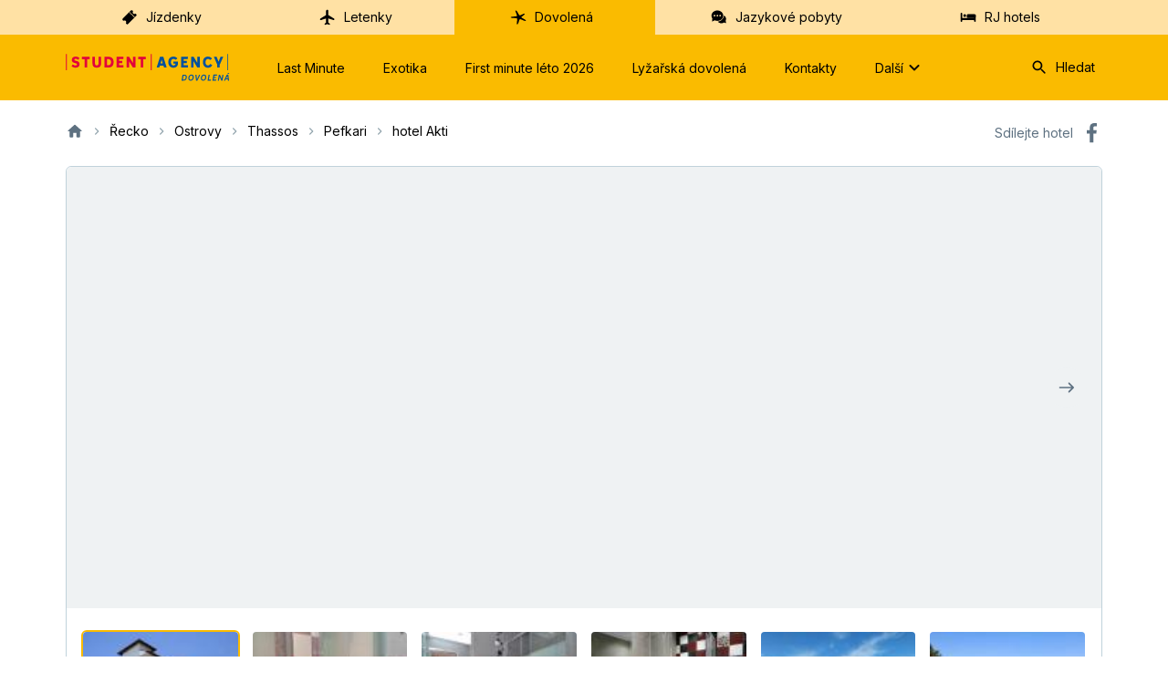

--- FILE ---
content_type: text/html; charset=utf-8
request_url: https://dovolena.cz/hotel/recko/hotel-akti1450272741353
body_size: 36481
content:
<!DOCTYPE html><html lang="cs"><head><meta charSet="UTF-8"/><meta name="viewport" content="width=device-width, initial-scale=1.0"/><link rel="icon" href="/favicon.ico"/><link rel="icon" type="image/svg+xml" href="/fav-icons/favicon.svg"/><link rel="apple-touch-icon" sizes="180x180" href="/fav-icons/apple-touch-icon.png"/><meta name="google-site-verification" content="qixtdRaAlWNaLlGgrHzfpFvuA50NWq1RTTbBoCyissQ"/><title>Akti 3, Řecko, Ostrovy, Thassos, Pefkari | - dovolena.cz</title><meta name="description" content="Objednejte si dovolenou v hotelu Akti 3, Řecko, Ostrovy, Thassos, Pefkari. Největší nabídka zájezdů od českých a německých CK. Každý si vybere! Ceny stejné jako u CK. Rezervujte jednoduše online, jen pár kliků k dovolené dle vašich představ."/><meta property="og:title" content="Akti 3, Řecko, Ostrovy, Thassos, Pefkari | - dovolena.cz"/><meta property="og:description" content="Objednejte si dovolenou v hotelu Akti 3, Řecko, Ostrovy, Thassos, Pefkari. Největší nabídka zájezdů od českých a německých CK. Každý si vybere! Ceny stejné jako u CK. Rezervujte jednoduše online, jen pár kliků k dovolené dle vašich představ."/><meta property="og:image" content="https://image.dovolena.cz/photos/45/c/7ca7891c9eb69b7e8bacf89fc37ac.jpg"/><link rel="canonical" href="https://dovolena.cz/hotel/recko/hotel-akti1450272741353"/><meta name="next-head-count" content="12"/><link rel="preload" href="/_next/static/css/d4a9ea7cf1400add.css" as="style"/><link rel="stylesheet" href="/_next/static/css/d4a9ea7cf1400add.css" data-n-g=""/><link rel="preload" href="/_next/static/css/4ab345f809be1150.css" as="style"/><link rel="stylesheet" href="/_next/static/css/4ab345f809be1150.css" data-n-p=""/><link rel="preload" href="/_next/static/css/b24b9ce23718dcea.css" as="style"/><link rel="stylesheet" href="/_next/static/css/b24b9ce23718dcea.css" data-n-p=""/><link rel="preload" href="/_next/static/css/16578ada02a02322.css" as="style"/><link rel="stylesheet" href="/_next/static/css/16578ada02a02322.css" data-n-p=""/><noscript data-n-css=""></noscript><script defer="" nomodule="" src="/_next/static/chunks/polyfills-42372ed130431b0a.js"></script><script defer="" src="/_next/static/chunks/9843.7678b5cbc1ce2d08.js"></script><script defer="" src="/_next/static/chunks/8854.1f3270303d00c6bf.js"></script><script defer="" src="/_next/static/chunks/4912.8c9529eb35921985.js"></script><script defer="" src="/_next/static/chunks/5837.8a4997f59041e1c8.js"></script><script defer="" src="/_next/static/chunks/3049.7dc6601a9a3f5d53.js"></script><script defer="" src="/_next/static/chunks/2355.0fee33e647ab1b02.js"></script><script defer="" src="/_next/static/chunks/3859.0401526e0d5ef83b.js"></script><script defer="" src="/_next/static/chunks/5707.ba9827d85acc122f.js"></script><script defer="" src="/_next/static/chunks/9801.7ab0ecd91d257376.js"></script><script defer="" src="/_next/static/chunks/9120.3c4749db2071bc95.js"></script><script defer="" src="/_next/static/chunks/7877.8b57bdf7cf5895b9.js"></script><script defer="" src="/_next/static/chunks/6992.726ce309f441aac8.js"></script><script defer="" src="/_next/static/chunks/8098.c9a9ea1cad6fa6bd.js"></script><script defer="" src="/_next/static/chunks/8372.fb9389f79630a3cb.js"></script><script defer="" src="/_next/static/chunks/6352.d2e29c0620325f34.js"></script><script defer="" src="/_next/static/chunks/1485.f90efae36b9e03ac.js"></script><script defer="" src="/_next/static/chunks/1241.7df63e85129b33b8.js"></script><script defer="" src="/_next/static/chunks/3602.ef3ba5ca5cbf737f.js"></script><script defer="" src="/_next/static/chunks/518.95f850fea3d64df5.js"></script><script defer="" src="/_next/static/chunks/7287.7aa0682baf27b53e.js"></script><script defer="" src="/_next/static/chunks/4025.06e7ab8c1b75ab77.js"></script><script defer="" src="/_next/static/chunks/5219.f03beaed1baf0433.js"></script><script src="/_next/static/chunks/webpack-f57eae26774d87bc.js" defer=""></script><script src="/_next/static/chunks/framework-7df543adc077bcbc.js" defer=""></script><script src="/_next/static/chunks/main-ce54ab23f60cf54c.js" defer=""></script><script src="/_next/static/chunks/pages/_app-6865732a7f587998.js" defer=""></script><script src="/_next/static/chunks/6751-e52ca7fef2d8e564.js" defer=""></script><script src="/_next/static/chunks/6642-84c380244b151422.js" defer=""></script><script src="/_next/static/chunks/4285-11702ddb87b128fa.js" defer=""></script><script src="/_next/static/chunks/6935-ffdbbf7518114400.js" defer=""></script><script src="/_next/static/chunks/8516-31a0620e061f47f8.js" defer=""></script><script src="/_next/static/chunks/pages/hotel/%5B...path%5D-9b765219e5ababbe.js" defer=""></script><script src="/_next/static/sPcbslTbB1JHgpsdTe3wz/_buildManifest.js" defer=""></script><script src="/_next/static/sPcbslTbB1JHgpsdTe3wz/_ssgManifest.js" defer=""></script></head><body><div id="__next"><main class="PageLayout_main__htov6"><header class="Header_header__Qa2IW"><nav class="PrimaryMenu_primaryMenu__QPtQp"><ul class="PrimaryMenu_list__NqMwS"><li class="PrimaryMenu_listItem__kedwb"><a href="https://www.regiojet.cz/" title="Jízdenky" class="Link_link__zYLA9"><svg xmlns="http://www.w3.org/2000/svg" viewBox="0 0 24 24" fill="currentColor" class="Link_icon__Wb82N"><path d="M16.62 3.977 15.6 2.958c-.487-.487-1.27-.501-1.74-.032L9.59 7.197 7.196 9.59l-4.313 4.314c-.47.47-.456 1.253.031 1.74l1.02 1.02c.811-.812 2.16-.744 3.002.098s.866 2.147.099 3.003l1.108 1.108c.487.487 1.27.501 1.74.032l4.314-4.314 2.392-2.392 4.313-4.314c.47-.47.456-1.253-.031-1.74l-1.108-1.108c-.812.812-2.161.743-3.003-.099-.885-.799-.953-2.148-.141-2.96m2.05 7.432-.641.64-1.33-1.329.641-.64zm-1.684-1.684-.64.64-1.286-1.284.641-.64zm-1.64-1.64-.64.642-1.33-1.33.642-.64zm-1.683-1.683-.64.64-1.285-1.284.64-.64z"></path></svg> <!-- -->Jízdenky</a></li><li class="PrimaryMenu_listItem__kedwb"><a href="https://www.studentagency.cz/" title="Letenky" class="Link_link__zYLA9"><svg xmlns="http://www.w3.org/2000/svg" viewBox="0 0 24 24" fill="currentColor" class="Link_icon__Wb82N"><path d="M21 14.58c0-.36-.19-.69-.49-.89L13 9V3.5c0-.83-.67-1.5-1.5-1.5S10 2.67 10 3.5V9l-7.51 4.69a1.05 1.05 0 0 0 .87 1.89L10 13.5V19l-1.8 1.35a.48.48 0 0 0-.2.4v.59c0 .33.32.57.64.48L11.5 21l2.86.82c.32.09.64-.15.64-.48v-.59a.48.48 0 0 0-.2-.4L13 19v-5.5l6.64 2.08c.68.21 1.36-.3 1.36-1"></path></svg> <!-- -->Letenky</a></li><li class="PrimaryMenu_listItem__kedwb"><a href="https://dovolena.cz" title="Dovolená" class="Link_link__zYLA9 Link_active__PVcIM"><svg xmlns="http://www.w3.org/2000/svg" viewBox="0 0 24 24" fill="currentColor" class="Link_icon__Wb82N"><path d="M13.817 9.48c.741.216 6.047-2.881 6.441-2.387 1.043 1.377-4.379 3.98-4.356 4.797s6.743 3.42 6.048 4.602c-.811 1.398-6.882-2.516-7.809-2.129-1.181.495-1.83 6.84-3.522 6.969-1.621.129.788-6.668-.417-7.958-.579-.624-8.132 0-8.202-1.42-.046-1.054 7.577-.946 8.017-1.613.857-1.333-2.48-6.689-1.738-7.205 1.83-1.204 4.264 5.98 5.538 6.345"></path></svg> <!-- -->Dovolená</a></li><li class="PrimaryMenu_listItem__kedwb"><a href="https://www.jazykovepobyty.cz/" title="Jazykové pobyty" class="Link_link__zYLA9"><svg xmlns="http://www.w3.org/2000/svg" viewBox="0 0 24 24" fill="currentColor" class="Link_icon__Wb82N"><path d="M17.516 9.838C17.516 6.056 14.04 3 9.758 3S2 6.056 2 9.838c0 1.357.442 2.637 1.229 3.706l-.403 3.515c-.02.23.21.401.422.306l3.034-1.395a8.6 8.6 0 0 0 3.457.726c4.301 0 7.777-3.075 7.777-6.858M13.483 8.75c.615 0 1.095.496 1.095 1.088 0 .612-.5 1.09-1.095 1.09a1.104 1.104 0 0 1-1.094-1.09c-.02-.592.48-1.088 1.094-1.088m-7.431 2.196a1.09 1.09 0 0 1-1.095-1.088c0-.612.5-1.09 1.095-1.09s1.094.497 1.094 1.09c.02.592-.48 1.088-1.094 1.088m2.611-1.108c0-.61.5-1.088 1.095-1.088.614 0 1.094.496 1.094 1.088 0 .612-.499 1.09-1.094 1.09-.595.018-1.095-.478-1.095-1.09"></path><path d="M21.182 13.468c-.225-1.669-1.255-3.06-2.681-3.891a8.24 8.24 0 0 1-1.944 4.757c-1.503 1.791-3.644 2.966-6.044 3.283l-.161.022c1.254 1.532 3.345 2.424 5.584 2.127a6.3 6.3 0 0 0 2.583-.936l2.49.796c.172.062.334-.108.288-.293l-.683-2.775c.51-.938.715-2.005.568-3.09"></path></svg> <!-- -->Jazykové pobyty</a></li><li class="PrimaryMenu_listItem__kedwb"><a href="https://regiojethotels.cz/" title="RJ hotels" class="Link_link__zYLA9"><svg xmlns="http://www.w3.org/2000/svg" viewBox="0 0 24 24" fill="currentColor" class="Link_icon__Wb82N"><path d="M20.918 8.19c-.606 0-1.082.482-1.082 1.095v3.678H4.25V7.095C4.251 6.482 3.775 6 3.126 6 2.476 6 2 6.482 2 7.095v9.81C2 17.518 2.476 18 3.126 18s1.125-.482 1.125-1.095v-1.27h15.584v1.27c0 .613.477 1.095 1.083 1.095S22 17.518 22 16.905v-7.62c0-.613-.476-1.095-1.082-1.095"></path><path d="M7.455 11.54A1.83 1.83 0 0 0 9.273 9.7c0-1.015-.814-1.839-1.818-1.839a1.83 1.83 0 0 0-1.819 1.84c0 1.016.814 1.84 1.819 1.84M11.683 12.964h9.235C22 12.92 22 10.784 22 9.77s0-1.909-2.41-1.909h-7.907c-.828 0-1.471.895-1.471 1.91 0 1.013-.368 3.192 1.47 3.192"></path></svg> <!-- -->RJ hotels</a></li></ul></nav><nav class="Header_menu__ymVj1"><div class="Header_menuContent__7f7RO"><a title="STUDENT AGENCY Dovolená" href="/"><span class="Logo_logo__dhwDa"><img alt="STUDENT AGENCY Dovolená" loading="lazy" width="181" height="30" decoding="async" data-nimg="1" style="color:transparent" src="/illustrations/logo_header.svg"/></span></a><ul class="ProductMenu_productMenu__oYxdG"><li class="ProductMenu_listItem__8zsQ3"><a href="/last-minute" title="Last Minute" class="MenuItem_link__Ke0_B">Last Minute</a></li><li class="ProductMenu_listItem__8zsQ3"><a href="/exotika" title="Exotika" class="MenuItem_link__Ke0_B">Exotika</a></li><li class="ProductMenu_listItem__8zsQ3"><a href="/first-minute" title="First minute léto 2026" class="MenuItem_link__Ke0_B">First minute léto 2026</a></li><li class="ProductMenu_listItem__8zsQ3"><a href="/zima-na-horach" title="Lyžařská dovolená" class="MenuItem_link__Ke0_B">Lyžařská dovolená</a></li><li class="ProductMenu_listItem__8zsQ3"><a href="/kontakt" title="Kontakty" class="MenuItem_link__Ke0_B">Kontakty</a></li><li class="ProductMenu_listItem__8zsQ3"><div class="MenuItem_subMenuContainer__CkGvc"><button title="Další" class="MenuItem_link__Ke0_B" type="button">Další<svg xmlns="http://www.w3.org/2000/svg" viewBox="0 0 24 24" fill="currentColor" class="MenuItem_icon__fwmUL"><path d="M8.12 9.29 12 13.17l3.88-3.88a.996.996 0 1 1 1.41 1.41l-4.59 4.59a.996.996 0 0 1-1.41 0L6.7 10.7a.996.996 0 0 1 0-1.41c.39-.38 1.03-.39 1.42 0"></path></svg></button><div class="SubMenu_container__6osK5 MenuItem_subMenuInactive__kqLEp"><div class="SubMenu_content__JtQtO"><ul class="SubMenu_column__jAJk_"><li><a title="Blog" href="/blog" class="SubMenu_submenuLink__pW3yu">Blog</a></li><li><a title="Pojištění Koala Flex" href="/pojisteni-storna-bez-udani-duvodu" class="SubMenu_submenuLink__pW3yu">Pojištění Koala Flex</a></li><li><a title="Parkování a doprava na letiště" href="/parkovani-na-letistich" class="SubMenu_submenuLink__pW3yu">Parkování a doprava na letiště</a></li><li><a title="Recenze hotelů" href="https://dovolena.cz/recenze" class="SubMenu_submenuLink__pW3yu">Recenze hotelů</a></li></ul><ul class="SubMenu_column__jAJk_"><li><a title="Víza" href="https://www.studentagency.cz/sluzby/viza/" class="SubMenu_submenuLink__pW3yu">Víza</a></li><li><a title="Cestovní kanceláře" href="/cestovni-kancelare" class="SubMenu_submenuLink__pW3yu">Cestovní kanceláře</a></li><li><a title="Často kladené otázky" href="/faq" class="SubMenu_submenuLink__pW3yu">Často kladené otázky</a></li><li><a title="Postup při koupi zájezdu" href="/postup-pri-koupi-zajezdu" class="SubMenu_submenuLink__pW3yu">Postup při koupi zájezdu</a></li></ul><ul class="SubMenu_column__jAJk_"><li><a title="Proč nakupovat u STUDENT AGENCY" href="/proc-nakupovat-u-student-agency" class="SubMenu_submenuLink__pW3yu">Proč nakupovat u STUDENT AGENCY</a></li><li><a title="Informace o přístupnosti" href="/prohlaseni-o-pristupnosti" class="SubMenu_submenuLink__pW3yu">Informace o přístupnosti</a></li><li><a title="Platba benefity" href="/platba-benefity" class="SubMenu_submenuLink__pW3yu">Platba benefity</a></li><li><a title="Kompenzace za zrušení či zpoždění letu" href="/click2claim-kompenzace-za-zruseni-a-zpozdeni-letu" class="SubMenu_submenuLink__pW3yu">Kompenzace za zrušení či zpoždění letu</a></li></ul><ul class="SubMenu_column__jAJk_"><li><a title="Dárkové certifikáty" href="/certifikaty" class="SubMenu_submenuLink__pW3yu">Dárkové certifikáty</a></li><li><a title="Pronájem aut" href="https://dovolena.rentalcars.com/?cor=cz&amp;adplat=hp&amp;adcamp=header" class="SubMenu_submenuLink__pW3yu">Pronájem aut</a></li><li><a title="Kam na dovolenou" href="/destinace" class="SubMenu_submenuLink__pW3yu">Kam na dovolenou</a></li><li><a title="Cestovní pojištění Allianz" href="/cestovni-pojisteni" class="SubMenu_submenuLink__pW3yu">Cestovní pojištění Allianz</a></li></ul></div></div></div><div class="MenuItem_subMenuShadow__9Gkqm MenuItem_subMenuInactive__kqLEp"></div></li></ul><span class="Search_container__EKiqk"><button type="button" class="SelectButton_button__sPD_r SelectButton_big___Z6JD Search_search__IVgEQ Header_search__Qc2OK" title="Hledat"><svg xmlns="http://www.w3.org/2000/svg" viewBox="0 0 24 24" fill="currentColor" class="Search_icon__dlhja"><path d="M15.5 14h-.79l-.28-.27a6.5 6.5 0 0 0 1.48-5.34c-.47-2.78-2.79-5-5.59-5.34a6.505 6.505 0 0 0-7.27 7.27c.34 2.8 2.56 5.12 5.34 5.59a6.5 6.5 0 0 0 5.34-1.48l.27.28v.79l4.25 4.25c.41.41 1.08.41 1.49 0s.41-1.08 0-1.49zm-6 0C7.01 14 5 11.99 5 9.5S7.01 5 9.5 5 14 7.01 14 9.5 11.99 14 9.5 14"></path></svg>Hledat</button><form class="Search_inputResultsContainer__Dfvdj"><div class="SearchInput_container__OLCtm"><span class="SearchInput_iconContainer__TTl1W"><svg xmlns="http://www.w3.org/2000/svg" viewBox="0 0 24 24" fill="currentColor" class="SearchInput_iconSearch__cuYoj"><path d="M15.5 14h-.79l-.28-.27a6.5 6.5 0 0 0 1.48-5.34c-.47-2.78-2.79-5-5.59-5.34a6.505 6.505 0 0 0-7.27 7.27c.34 2.8 2.56 5.12 5.34 5.59a6.5 6.5 0 0 0 5.34-1.48l.27.28v.79l4.25 4.25c.41.41 1.08.41 1.49 0s.41-1.08 0-1.49zm-6 0C7.01 14 5 11.99 5 9.5S7.01 5 9.5 5 14 7.01 14 9.5 11.99 14 9.5 14"></path></svg></span><input name="query" class="SearchInput_input__CcSNs" placeholder="Hledat hotel nebo destinaci"/></div><div class="SearchResults_container__EPbW3"><div class="SearchResults_showAll__8Fx_p">Zadejte prosím minimálně tři znaky. Vyhledáme Vám hotely nebo destinace z databáze.</div></div></form></span></div></nav><div class="Header_mobile__CStAz"><a title="STUDENT AGENCY Dovolená" href="/"><span class="Logo_logo__dhwDa"><img alt="STUDENT AGENCY Dovolená" loading="lazy" width="181" height="30" decoding="async" data-nimg="1" style="color:transparent" src="/illustrations/logo_header.svg"/></span></a><div class="Header_mobileControls__pWoYK"><svg xmlns="http://www.w3.org/2000/svg" viewBox="0 0 24 24" fill="currentColor" class="hidden"><path d="M18.3 5.71a.996.996 0 0 0-1.41 0L12 10.59 7.11 5.7A.996.996 0 1 0 5.7 7.11L10.59 12 5.7 16.89a.996.996 0 1 0 1.41 1.41L12 13.41l4.89 4.89a.996.996 0 1 0 1.41-1.41L13.41 12l4.89-4.89c.38-.38.38-1.02 0-1.4"></path></svg><button type="button" class="IconButton_button__knSPl IconButton_primary__UnYzq IconMobileMenu_mobileControl__nc7hq Header_mobileControl__0Uo8o" title="Menu"><svg xmlns="http://www.w3.org/2000/svg" viewBox="0 0 24 24" fill="currentColor"><path d="M4 18h16c.55 0 1-.45 1-1s-.45-1-1-1H4c-.55 0-1 .45-1 1s.45 1 1 1m0-5h16c.55 0 1-.45 1-1s-.45-1-1-1H4c-.55 0-1 .45-1 1s.45 1 1 1M3 7c0 .55.45 1 1 1h16c.55 0 1-.45 1-1s-.45-1-1-1H4c-.55 0-1 .45-1 1"></path></svg></button></div></div></header><div id="NotificationPortalContainer" class="NotificationContainer_container__bwvyp"></div><div class="Hotel_page__tNSIe"><header class="Hotel_header__euKMM"><nav aria-label="breadcrumb" class="layout-overflow-pr-fix Hotel_breadcrumb__ALjMc"><ol class="Breadcrumb_breadcrumb__HUY_X"><li><a href="/"><svg xmlns="http://www.w3.org/2000/svg" viewBox="0 0 24 24" fill="currentColor" aria-label="dovolena.cz" class="Breadcrumb_iconHome__uEFWz"><path d="M10 19v-5h4v5c0 .55.45 1 1 1h3c.55 0 1-.45 1-1v-7h1.7c.46 0 .68-.57.33-.87L12.67 3.6c-.38-.34-.96-.34-1.34 0l-8.36 7.53c-.34.3-.13.87.33.87H5v7c0 .55.45 1 1 1h3c.55 0 1-.45 1-1"></path></svg></a></li><li><svg xmlns="http://www.w3.org/2000/svg" viewBox="0 0 24 24" fill="currentColor" class="Breadcrumb_iconArrow__0CjF1" aria-hidden="true"><path d="M9.29 15.88 13.17 12 9.29 8.12a.996.996 0 1 1 1.41-1.41l4.59 4.59c.39.39.39 1.02 0 1.41L10.7 17.3a.996.996 0 0 1-1.41 0c-.38-.39-.39-1.03 0-1.42"></path></svg><span class="Breadcrumb_breadcrumbItem__StE5X">Řecko</span></li><li><svg xmlns="http://www.w3.org/2000/svg" viewBox="0 0 24 24" fill="currentColor" class="Breadcrumb_iconArrow__0CjF1" aria-hidden="true"><path d="M9.29 15.88 13.17 12 9.29 8.12a.996.996 0 1 1 1.41-1.41l4.59 4.59c.39.39.39 1.02 0 1.41L10.7 17.3a.996.996 0 0 1-1.41 0c-.38-.39-.39-1.03 0-1.42"></path></svg><span class="Breadcrumb_breadcrumbItem__StE5X">Ostrovy</span></li><li><svg xmlns="http://www.w3.org/2000/svg" viewBox="0 0 24 24" fill="currentColor" class="Breadcrumb_iconArrow__0CjF1" aria-hidden="true"><path d="M9.29 15.88 13.17 12 9.29 8.12a.996.996 0 1 1 1.41-1.41l4.59 4.59c.39.39.39 1.02 0 1.41L10.7 17.3a.996.996 0 0 1-1.41 0c-.38-.39-.39-1.03 0-1.42"></path></svg><span class="Breadcrumb_breadcrumbItem__StE5X">Thassos</span></li><li><svg xmlns="http://www.w3.org/2000/svg" viewBox="0 0 24 24" fill="currentColor" class="Breadcrumb_iconArrow__0CjF1" aria-hidden="true"><path d="M9.29 15.88 13.17 12 9.29 8.12a.996.996 0 1 1 1.41-1.41l4.59 4.59c.39.39.39 1.02 0 1.41L10.7 17.3a.996.996 0 0 1-1.41 0c-.38-.39-.39-1.03 0-1.42"></path></svg><span class="Breadcrumb_breadcrumbItem__StE5X">Pefkari</span></li><li><svg xmlns="http://www.w3.org/2000/svg" viewBox="0 0 24 24" fill="currentColor" class="Breadcrumb_iconArrow__0CjF1" aria-hidden="true"><path d="M9.29 15.88 13.17 12 9.29 8.12a.996.996 0 1 1 1.41-1.41l4.59 4.59c.39.39.39 1.02 0 1.41L10.7 17.3a.996.996 0 0 1-1.41 0c-.38-.39-.39-1.03 0-1.42"></path></svg><span class="Breadcrumb_breadcrumbItem__StE5X" aria-current="page">hotel Akti</span></li></ol></nav><button type="button" class="ShareWidget_shareWidget__i5_bj ShareWidget_link__G_AQm Hotel_shareWidget__kpKX0"><span class="ShareWidget_label__gadXT">Sdílejte hotel</span><svg xmlns="http://www.w3.org/2000/svg" viewBox="0 0 24 24" fill="currentColor" class="ShareWidget_icon__FDuX_"><path d="M14.14 22.184V12.52h3.242l.487-3.766H14.14V6.35c0-1.09.301-1.833 1.866-1.833H18v-3.37A27 27 0 0 0 15.095 1c-2.875 0-4.843 1.755-4.843 4.977v2.778H7v3.766h3.252v9.663z"></path></svg></button></header><div><section class="HotelOverviewCard_card__P2jny"><div class="HotelOverviewCard_headerArea__S6_TK"><div class="HotelOverviewCard_headerPrimaryCell__PFHj8"><div class="Rating_rating__pl3Ag HotelOverviewCard_rating__qER4Z"><svg xmlns="http://www.w3.org/2000/svg" viewBox="0 0 24 24" fill="currentColor" class="Rating_star__cedEm"><path d="m12 17.27 4.15 2.51c.76.46 1.69-.22 1.49-1.08l-1.1-4.72 3.67-3.18c.67-.58.31-1.68-.57-1.75l-4.83-.41-1.89-4.46c-.34-.81-1.5-.81-1.84 0L9.19 8.63l-4.83.41c-.88.07-1.24 1.17-.57 1.75l3.67 3.18-1.1 4.72c-.2.86.73 1.54 1.49 1.08z"></path></svg><svg xmlns="http://www.w3.org/2000/svg" viewBox="0 0 24 24" fill="currentColor" class="Rating_star__cedEm"><path d="m12 17.27 4.15 2.51c.76.46 1.69-.22 1.49-1.08l-1.1-4.72 3.67-3.18c.67-.58.31-1.68-.57-1.75l-4.83-.41-1.89-4.46c-.34-.81-1.5-.81-1.84 0L9.19 8.63l-4.83.41c-.88.07-1.24 1.17-.57 1.75l3.67 3.18-1.1 4.72c-.2.86.73 1.54 1.49 1.08z"></path></svg><svg xmlns="http://www.w3.org/2000/svg" viewBox="0 0 24 24" fill="currentColor" class="Rating_star__cedEm"><path d="m12 17.27 4.15 2.51c.76.46 1.69-.22 1.49-1.08l-1.1-4.72 3.67-3.18c.67-.58.31-1.68-.57-1.75l-4.83-.41-1.89-4.46c-.34-.81-1.5-.81-1.84 0L9.19 8.63l-4.83.41c-.88.07-1.24 1.17-.57 1.75l3.67 3.18-1.1 4.72c-.2.86.73 1.54 1.49 1.08z"></path></svg></div><h1 class="HotelOverviewCard_title__HN0n3">Akti</h1></div><div class="HotelOverviewCard_headerSecondaryCell__Z8EH1"><button type="button" class="ShareWidget_shareWidget__i5_bj ShareWidget_link__G_AQm HotelOverviewCard_shareWidget___rGfr"><svg xmlns="http://www.w3.org/2000/svg" viewBox="0 0 24 24" fill="currentColor" class="ShareWidget_icon__FDuX_"><path d="M14.14 22.184V12.52h3.242l.487-3.766H14.14V6.35c0-1.09.301-1.833 1.866-1.833H18v-3.37A27 27 0 0 0 15.095 1c-2.875 0-4.843 1.755-4.843 4.977v2.778H7v3.766h3.252v9.663z"></path></svg></button></div></div><div class="HotelOverviewCard_carouselArea__9xAJz"><div class="Carousel_wrapper__s0n3O HotelOverviewCard_carousel__JmBTg"><div class="ContentWrapper_wrapper__Ddoic" style="transform:translateX(-0px);width:0px;height:0"><div class="Slide_wrapper__st2bq" style="width:0px"><img alt="" loading="lazy" decoding="async" data-nimg="fill" class="noFlickering" style="position:absolute;height:100%;width:100%;left:0;top:0;right:0;bottom:0;object-fit:cover;color:transparent;background-size:cover;background-position:50% 50%;background-repeat:no-repeat;background-image:url(&quot;data:image/svg+xml;charset=utf-8,%3Csvg xmlns=&#x27;http://www.w3.org/2000/svg&#x27; %3E%3Cfilter id=&#x27;b&#x27; color-interpolation-filters=&#x27;sRGB&#x27;%3E%3CfeGaussianBlur stdDeviation=&#x27;20&#x27;/%3E%3CfeColorMatrix values=&#x27;1 0 0 0 0 0 1 0 0 0 0 0 1 0 0 0 0 0 100 -1&#x27; result=&#x27;s&#x27;/%3E%3CfeFlood x=&#x27;0&#x27; y=&#x27;0&#x27; width=&#x27;100%25&#x27; height=&#x27;100%25&#x27;/%3E%3CfeComposite operator=&#x27;out&#x27; in=&#x27;s&#x27;/%3E%3CfeComposite in2=&#x27;SourceGraphic&#x27;/%3E%3CfeGaussianBlur stdDeviation=&#x27;20&#x27;/%3E%3C/filter%3E%3Cimage width=&#x27;100%25&#x27; height=&#x27;100%25&#x27; x=&#x27;0&#x27; y=&#x27;0&#x27; preserveAspectRatio=&#x27;xMidYMid slice&#x27; style=&#x27;filter: url(%23b);&#x27; href=&#x27;https://image.dovolena.cz/_small/photos/45/c/7ca7891c9eb69b7e8bacf89fc37ac.jpg&#x27;/%3E%3C/svg%3E&quot;)" sizes="100vw" srcSet="/_next/image?url=https%3A%2F%2Fimage.dovolena.cz%2F_small%2Fphotos%2F45%2Fc%2F7ca7891c9eb69b7e8bacf89fc37ac.jpg&amp;w=640&amp;q=75 640w, /_next/image?url=https%3A%2F%2Fimage.dovolena.cz%2F_small%2Fphotos%2F45%2Fc%2F7ca7891c9eb69b7e8bacf89fc37ac.jpg&amp;w=750&amp;q=75 750w, /_next/image?url=https%3A%2F%2Fimage.dovolena.cz%2F_small%2Fphotos%2F45%2Fc%2F7ca7891c9eb69b7e8bacf89fc37ac.jpg&amp;w=828&amp;q=75 828w, /_next/image?url=https%3A%2F%2Fimage.dovolena.cz%2F_small%2Fphotos%2F45%2Fc%2F7ca7891c9eb69b7e8bacf89fc37ac.jpg&amp;w=1080&amp;q=75 1080w, /_next/image?url=https%3A%2F%2Fimage.dovolena.cz%2F_small%2Fphotos%2F45%2Fc%2F7ca7891c9eb69b7e8bacf89fc37ac.jpg&amp;w=1200&amp;q=75 1200w, /_next/image?url=https%3A%2F%2Fimage.dovolena.cz%2F_small%2Fphotos%2F45%2Fc%2F7ca7891c9eb69b7e8bacf89fc37ac.jpg&amp;w=1920&amp;q=75 1920w, /_next/image?url=https%3A%2F%2Fimage.dovolena.cz%2F_small%2Fphotos%2F45%2Fc%2F7ca7891c9eb69b7e8bacf89fc37ac.jpg&amp;w=2048&amp;q=75 2048w, /_next/image?url=https%3A%2F%2Fimage.dovolena.cz%2F_small%2Fphotos%2F45%2Fc%2F7ca7891c9eb69b7e8bacf89fc37ac.jpg&amp;w=3840&amp;q=75 3840w" src="/_next/image?url=https%3A%2F%2Fimage.dovolena.cz%2F_small%2Fphotos%2F45%2Fc%2F7ca7891c9eb69b7e8bacf89fc37ac.jpg&amp;w=3840&amp;q=75"/></div><div class="Slide_wrapper__st2bq" style="width:0px"><img alt="" loading="lazy" decoding="async" data-nimg="fill" class="noFlickering" style="position:absolute;height:100%;width:100%;left:0;top:0;right:0;bottom:0;object-fit:cover;color:transparent;background-size:cover;background-position:50% 50%;background-repeat:no-repeat;background-image:url(&quot;data:image/svg+xml;charset=utf-8,%3Csvg xmlns=&#x27;http://www.w3.org/2000/svg&#x27; %3E%3Cfilter id=&#x27;b&#x27; color-interpolation-filters=&#x27;sRGB&#x27;%3E%3CfeGaussianBlur stdDeviation=&#x27;20&#x27;/%3E%3CfeColorMatrix values=&#x27;1 0 0 0 0 0 1 0 0 0 0 0 1 0 0 0 0 0 100 -1&#x27; result=&#x27;s&#x27;/%3E%3CfeFlood x=&#x27;0&#x27; y=&#x27;0&#x27; width=&#x27;100%25&#x27; height=&#x27;100%25&#x27;/%3E%3CfeComposite operator=&#x27;out&#x27; in=&#x27;s&#x27;/%3E%3CfeComposite in2=&#x27;SourceGraphic&#x27;/%3E%3CfeGaussianBlur stdDeviation=&#x27;20&#x27;/%3E%3C/filter%3E%3Cimage width=&#x27;100%25&#x27; height=&#x27;100%25&#x27; x=&#x27;0&#x27; y=&#x27;0&#x27; preserveAspectRatio=&#x27;xMidYMid slice&#x27; style=&#x27;filter: url(%23b);&#x27; href=&#x27;https://image.dovolena.cz/_small/photos/96/e/0737a6e23dc8005d4724c211ae3b7.jpg&#x27;/%3E%3C/svg%3E&quot;)" sizes="100vw" srcSet="/_next/image?url=https%3A%2F%2Fimage.dovolena.cz%2F_small%2Fphotos%2F96%2Fe%2F0737a6e23dc8005d4724c211ae3b7.jpg&amp;w=640&amp;q=75 640w, /_next/image?url=https%3A%2F%2Fimage.dovolena.cz%2F_small%2Fphotos%2F96%2Fe%2F0737a6e23dc8005d4724c211ae3b7.jpg&amp;w=750&amp;q=75 750w, /_next/image?url=https%3A%2F%2Fimage.dovolena.cz%2F_small%2Fphotos%2F96%2Fe%2F0737a6e23dc8005d4724c211ae3b7.jpg&amp;w=828&amp;q=75 828w, /_next/image?url=https%3A%2F%2Fimage.dovolena.cz%2F_small%2Fphotos%2F96%2Fe%2F0737a6e23dc8005d4724c211ae3b7.jpg&amp;w=1080&amp;q=75 1080w, /_next/image?url=https%3A%2F%2Fimage.dovolena.cz%2F_small%2Fphotos%2F96%2Fe%2F0737a6e23dc8005d4724c211ae3b7.jpg&amp;w=1200&amp;q=75 1200w, /_next/image?url=https%3A%2F%2Fimage.dovolena.cz%2F_small%2Fphotos%2F96%2Fe%2F0737a6e23dc8005d4724c211ae3b7.jpg&amp;w=1920&amp;q=75 1920w, /_next/image?url=https%3A%2F%2Fimage.dovolena.cz%2F_small%2Fphotos%2F96%2Fe%2F0737a6e23dc8005d4724c211ae3b7.jpg&amp;w=2048&amp;q=75 2048w, /_next/image?url=https%3A%2F%2Fimage.dovolena.cz%2F_small%2Fphotos%2F96%2Fe%2F0737a6e23dc8005d4724c211ae3b7.jpg&amp;w=3840&amp;q=75 3840w" src="/_next/image?url=https%3A%2F%2Fimage.dovolena.cz%2F_small%2Fphotos%2F96%2Fe%2F0737a6e23dc8005d4724c211ae3b7.jpg&amp;w=3840&amp;q=75"/></div><div class="Slide_wrapper__st2bq" style="width:0px"></div><div class="Slide_wrapper__st2bq" style="width:0px"></div><div class="Slide_wrapper__st2bq" style="width:0px"></div><div class="Slide_wrapper__st2bq" style="width:0px"></div><div class="Slide_wrapper__st2bq" style="width:0px"></div><div class="Slide_wrapper__st2bq" style="width:0px"></div><div class="Slide_wrapper__st2bq" style="width:0px"></div><div class="Slide_wrapper__st2bq" style="width:0px"></div><div class="Slide_wrapper__st2bq" style="width:0px"></div><div class="Slide_wrapper__st2bq" style="width:0px"></div><div class="Slide_wrapper__st2bq" style="width:0px"></div><div class="Slide_wrapper__st2bq" style="width:0px"></div><div class="Slide_wrapper__st2bq" style="width:0px"></div><div class="Slide_wrapper__st2bq" style="width:0px"></div><div class="Slide_wrapper__st2bq" style="width:0px"></div><div class="Slide_wrapper__st2bq" style="width:0px"></div><div class="Slide_wrapper__st2bq" style="width:0px"></div><div class="Slide_wrapper__st2bq" style="width:0px"></div><div class="Slide_wrapper__st2bq" style="width:0px"></div><div class="Slide_wrapper__st2bq" style="width:0px"></div><div class="Slide_wrapper__st2bq" style="width:0px"></div><div class="Slide_wrapper__st2bq" style="width:0px"></div><div class="Slide_wrapper__st2bq" style="width:0px"></div><div class="Slide_wrapper__st2bq" style="width:0px"></div><div class="Slide_wrapper__st2bq" style="width:0px"></div><div class="Slide_wrapper__st2bq" style="width:0px"></div><div class="Slide_wrapper__st2bq" style="width:0px"></div><div class="Slide_wrapper__st2bq" style="width:0px"></div><div class="Slide_wrapper__st2bq" style="width:0px"></div><div class="Slide_wrapper__st2bq" style="width:0px"></div><div class="Slide_wrapper__st2bq" style="width:0px"></div><div class="Slide_wrapper__st2bq" style="width:0px"></div></div><button title="Zobrazit fotogalerii" type="button" class="Carousel_slideActionArea__fGmAA"></button><button class="Carousel_controlWrapper__cgh7q Carousel_absoluteRight__ES06f Carousel_controlWrapperBigArrows__p0AiV" title="Další foto" type="button"><div class="Carousel_controlCircle__a5qEd Carousel_controlCircleBigArrows__Id4l5"><svg xmlns="http://www.w3.org/2000/svg" viewBox="0 0 24 24" fill="currentColor" class="Carousel_controlIcon__OnO3b Carousel_controlIconBigArrows__56f7M"><path d="M14.29 5.71a.996.996 0 0 0 0 1.41L18.17 11H3c-.55 0-1 .45-1 1s.45 1 1 1h15.18l-3.88 3.88a.996.996 0 1 0 1.41 1.41l5.59-5.59a.996.996 0 0 0 0-1.41l-5.6-5.58a.996.996 0 0 0-1.41 0"></path></svg></div></button></div><div class="HotelOverviewCard_thumbnailsArea__IXGY_"><div class="GalleryThumbnails_thumbnails__bG9SS HotelOverviewCard_galleryThumbnails__U0Q3k"><button type="button" class="GalleryThumbnails_item__HUgZO GalleryThumbnails_itemIsActive__L6aL1" title="Akti"><div class="GalleryThumbnails_thumbnail__OSu_M" style="background-image:url(https://image.dovolena.cz/_thumb/photos/45/c/7ca7891c9eb69b7e8bacf89fc37ac.jpg)" title="Akti"></div></button><button type="button" class="GalleryThumbnails_item__HUgZO" title="Akti"><div class="GalleryThumbnails_thumbnail__OSu_M" style="background-image:url(https://image.dovolena.cz/_thumb/photos/96/e/0737a6e23dc8005d4724c211ae3b7.jpg)" title="Akti"></div></button><button type="button" class="GalleryThumbnails_item__HUgZO" title="Akti"><div class="GalleryThumbnails_thumbnail__OSu_M" style="background-image:url(https://image.dovolena.cz/_thumb/photos/6d/4/f031643ba172fc81f9f7c916c6dc7.jpg)" title="Akti"></div></button><button type="button" class="GalleryThumbnails_item__HUgZO" title="Akti"><div class="GalleryThumbnails_thumbnail__OSu_M" style="background-image:url(https://image.dovolena.cz/_thumb/photos/51/1/84f5423250b5a9708f6035e8a3beb.jpg)" title="Akti"></div></button><button type="button" class="GalleryThumbnails_item__HUgZO" title="Akti"><div class="GalleryThumbnails_thumbnail__OSu_M" style="background-image:url(https://image.dovolena.cz/_thumb/imported/67ae/49c6/fbb8/c66e/6d29/5961/86f1/d7f8.jpg)" title="Akti"></div></button><button type="button" class="GalleryThumbnails_item__HUgZO" title="Akti"><div class="GalleryThumbnails_thumbnail__OSu_M" style="background-image:url(https://image.dovolena.cz/_thumb/photos/ac/d/c62a48ea58c00439edacab2280899.jpg)" title="Akti"></div><span class="GalleryThumbnails_thumbnailOverlay__K_FoE">+28</span></button></div></div></div><div class="HotelOverviewCard_detailsArea__X5jR3"><p class="HotelOverviewCard_locationTags__snSCe"><a class="LocationTags_link__xZox4" href="/recko/atheny">Řecko</a>,<!-- --> <!-- -->Ostrovy<!-- -->,<!-- --> <a class="LocationTags_link__xZox4" href="/recko/thassos">Thassos</a>,<!-- --> <!-- -->Pefkari</p><div class="HotelOverviewCard_hotelIconsRow___bjn4"><div class="HotelOverviewCard_ctaButtonContainer__03TZ7"><a rel="nofollow" class="Button_button__f_l0m Button_buttonLink__XgOZp Button_big__TyYdE Button_cta__V4anq HotelOverviewCard_ctaButton__Ks7dF" title="Vyhledat termín" href="/trip-detail?tripType=80-81-82-83-84-85-86-88-89-90-91-92-93-99-100-101&amp;date=18.06.2026-30.06.2026&amp;airport=40-41-43&amp;transport=35&amp;hotelId=247823&amp;destination=4826">Vyhledat termín</a></div></div></div></section></div><section class="Reviews_reviews__aKRuW Hotel_reviewsSection__Kg7cN"><h2 class="Reviews_reviewsTitle__daiFE">Recenze<span data-tooltip-id="reviewTitleIcon" class="Reviews_reviewsTitleIcon__8yDfY"><svg xmlns="http://www.w3.org/2000/svg" viewBox="0 0 24 24" fill="currentColor"><path d="M12 2C6.48 2 2 6.48 2 12s4.48 10 10 10 10-4.48 10-10S17.52 2 12 2m0 15c-.55 0-1-.45-1-1v-4.5c0-.55.45-1 1-1s1 .45 1 1V16c0 .55-.45 1-1 1m1-9a1 1 0 1 1-2 0 1 1 0 0 1 2 0"></path></svg></span></h2><p>Pro tento hotel nejsou zatím k dispozici žádné recenze od klientů <a href="https://dovolena.cz" rel="noreferrer noopener" target="_blank">www.dovolena.cz</a>. </p></section><section class="Accomodation_section__o5o7J Hotel_accommodationSection__ZmyTX"><h2>O hotelu</h2><div class="AccommodationCard_card__LFwDN"><div><div class="AccommodationCard_header__mvfT9"><div class="Rating_rating__pl3Ag AccommodationCard_rating__xEFLX"><svg xmlns="http://www.w3.org/2000/svg" viewBox="0 0 24 24" fill="currentColor" class="Rating_star__cedEm"><path d="m12 17.27 4.15 2.51c.76.46 1.69-.22 1.49-1.08l-1.1-4.72 3.67-3.18c.67-.58.31-1.68-.57-1.75l-4.83-.41-1.89-4.46c-.34-.81-1.5-.81-1.84 0L9.19 8.63l-4.83.41c-.88.07-1.24 1.17-.57 1.75l3.67 3.18-1.1 4.72c-.2.86.73 1.54 1.49 1.08z"></path></svg><svg xmlns="http://www.w3.org/2000/svg" viewBox="0 0 24 24" fill="currentColor" class="Rating_star__cedEm"><path d="m12 17.27 4.15 2.51c.76.46 1.69-.22 1.49-1.08l-1.1-4.72 3.67-3.18c.67-.58.31-1.68-.57-1.75l-4.83-.41-1.89-4.46c-.34-.81-1.5-.81-1.84 0L9.19 8.63l-4.83.41c-.88.07-1.24 1.17-.57 1.75l3.67 3.18-1.1 4.72c-.2.86.73 1.54 1.49 1.08z"></path></svg><svg xmlns="http://www.w3.org/2000/svg" viewBox="0 0 24 24" fill="currentColor" class="Rating_star__cedEm"><path d="m12 17.27 4.15 2.51c.76.46 1.69-.22 1.49-1.08l-1.1-4.72 3.67-3.18c.67-.58.31-1.68-.57-1.75l-4.83-.41-1.89-4.46c-.34-.81-1.5-.81-1.84 0L9.19 8.63l-4.83.41c-.88.07-1.24 1.17-.57 1.75l3.67 3.18-1.1 4.72c-.2.86.73 1.54 1.49 1.08z"></path></svg></div><h3 class="AccommodationCard_title__FFV_O">Akti</h3></div></div><div class="AccommodationCard_mapArea__oNp9e"></div><div class="AccommodationCard_contentArea__Xyz0B"><h3 data-tooltip-id="hotelDescriptionTooltip" class="AccommodationCard_hotelDescriptionTitle__KLM7W">Neoficiální popis ubytování</h3><div class="AccommodationCard_detailHtmlContent__aCN41" id="google_translate_element" lang="cs"><table><tr><th>Popis</th></tr><tr><td>Zrekonstruovaný rodinný hotel leží u pláže v malém ráji zvaném
Pefkari, který se nachází mezi dvěma letovisky Limenaria (3 km) a
Potos (1 km). Z hotelu je krásný výhled na zátoku Pefkari. Pláž
byla oceněna Modrou vlajkou za čistotu moře. Doporučujeme klientům,
kteří očekávají od dovolené klid, krásnou přírodu a tradiční řeckou
atmosféru.</td></tr><tr><th>Informace k ubytování</th></tr><tr><td><ul>
<li>dvoulůžkové pokoje s možností přistýlky</li>
<li>koupelna s toaletou, fén</li>
<li>SAT/TV, lednice, telefon</li>
<li>klimatizace, trezor, Wi-Fi</li>
<li>balkon nebo terasa</li>
<li>dětská postýlka na vyžádání zdarma</li>
</ul>
</td></tr><tr><th>Vybavení a služby</th></tr><tr><td>
<ul>
<li>recepce</li>
<li>restaurace s venkovním posezením</li>
<li>bar, snack bar</li>
<li>bazén (lehátka a slunečníky u bazénu i na pláži zdarma; na
pláži podmíněno konzumací ve snack baru)</li>
</ul>

</td></tr><tr><th>Benefity hotelu</th></tr><tr><td>fantastické výhledy na zátoku Pefkari</td></tr><tr><th>Benefity hotelu 2</th></tr><tr><td>pláž oceněna Modrou vlajkou pro čistotu moře</td></tr><tr><th>Benefity hotelu 3</th></tr><tr><td>výborné řecké speciality</td></tr><tr><th>Benefity hotelu 4</th></tr><tr><td>klimatizace, lednice, trezor a Wi-Fi zdarma</td></tr><tr><th>Benefity hotelu 5</th></tr><tr><td>lehátka a slunečníky u bazénu zdarma</td></tr><tr><th>Benefity hotelu 6</th></tr><tr><td>klidné místo s krásnou přírodou</td></tr><tr><th>Stravování</th></tr><tr><td><b>Snídaně - formou bufetu<br>
<br></b></td></tr><tr><th>Cena zahrnuje</th></tr><tr><td><b>Ceny zahrnují letištní taxy a palivový
příplatek!</b>
Uvedené ceny jsou na osobu. Dětská cena se
týká dětí, které jsou ubytovány minimálně se 2 dospělými
osobami.

<b><br>
Cena zahrnuje:</b>
<ul>
<li>zpáteční letenku z vybraného odletového letiště do Kavaly a
zpět (včetně všech poplatků)</li>
<li>trajekt a transfer autobusem z/na letiště do/z místa
pobytu</li>
<li>ubytování </li>
<li>snídaně</li>
<li>služby delegáta v místě pobytu</li>
</ul>
</td></tr><tr><th>Doplnění k zájezdu</th></tr><tr><td><b>Itinerář cesty na ostrov:</b> letecky Brno/Praha - Kavala
(Chrissoupoli), 10-15 minut cesta autobusem z letiště do přístavu
Keramoti, 40 minut plavba trajektem na ostrov Thassos do hlavního
města Limenas, transfer do místa pobytu (15-90 minut).</td></tr></table></div></div></div></section></div><dialog aria-label="Zašlete si hotel na e-mail" class="Modal_dialog__H9gnl Modal_maxWidth__kJLQk"><div class="ShareTripByEmailForm_container__94cEH"><h2 class="ShareTripByEmailForm_title__pmWu_"></h2><form class="ShareTripByEmailForm_form__JjKKj"><fieldset class="ShareTripByEmailForm_fieldGrid__QR4Wo"><div><div class="Input_container__rzIXH"><input id="toEmail" type="text" class="Input_input__a5J6C" style="padding-right:16px" name="toEmail"/><label for="toEmail" class="Input_label__RfGA8">TripDetail.ShareTripByEmailForm.toEmail.label *</label><div class="Input_actions__ekMWy"></div></div></div><div><div class="Input_container__rzIXH"><input id="senderName" type="text" class="Input_input__a5J6C" style="padding-right:16px" name="senderName"/><label for="senderName" class="Input_label__RfGA8">TripDetail.ShareTripByEmailForm.senderName.label *</label><div class="Input_actions__ekMWy"></div></div></div><div><div class="TextArea_container__WGO5M"><textarea id="note" class="TextArea_textarea__opbpO" style="padding-right:16px" name="note" rows="1"></textarea><label for="note" class="TextArea_label__HmXIE">TripDetail.ShareTripByEmailForm.note.label</label><div class="TextArea_actions__ut7Ct"></div></div></div></fieldset><p class="ShareTripByEmailForm_recaptchaTerms__JgrlF">Tato stránka je chráněna pomocí Google reCAPTCHA. Platí <a href="https://policies.google.com/privacy" target="_blank" rel="noopener noreferrer">pravidla ochrany osobních údajů</a> a <a href="https://policies.google.com/terms" target="_blank" rel="noopener noreferrer">podmínek společnosti Google.</a></p><button type="submit" class="Button_button__f_l0m Button_small__eTosT Button_primary__gNjMo ShareTripByEmailForm_submitButton__b6WrI" title="TripDetail.ShareTripByEmailForm.submitButton">TripDetail.ShareTripByEmailForm.submitButton</button></form></div><button type="button" class="Modal_closeButton__hbhaN" title="Zavřít"><svg xmlns="http://www.w3.org/2000/svg" viewBox="0 0 24 24" fill="currentColor"><path d="M18.3 5.71a.996.996 0 0 0-1.41 0L12 10.59 7.11 5.7A.996.996 0 1 0 5.7 7.11L10.59 12 5.7 16.89a.996.996 0 1 0 1.41 1.41L12 13.41l4.89 4.89a.996.996 0 1 0 1.41-1.41L13.41 12l4.89-4.89c.38-.38.38-1.02 0-1.4"></path></svg></button></dialog><footer><div class="Newsletter_container__sv_Z_"><div class="Newsletter_wrapper__D27IJ"><h4 class="Newsletter_header__IB_8B">Nejlepší nabídky a tipy na cestování přímo ve vašem e-mailu</h4><form class="Newsletter_form__2D563"><div class="Newsletter_inputWrapper__J4hDP"><div class="Input_container__rzIXH"><input id="email" type="text" class="Input_input__a5J6C Newsletter_input__rGkEE" style="padding-right:16px" name="email" aria-invalid="false" placeholder="Váš e-mail" value=""/><label for="email" class="Input_label__RfGA8">Váš e-mail</label><div class="Input_actions__ekMWy"></div></div></div><div class="Newsletter_buttonWrapper__1dSWO"><button type="submit" class="Button_button__f_l0m Button_big__TyYdE Button_primary__gNjMo">Chci odebírat</button></div><div class="Newsletter_checkboxWrapper__IWf7o"><label for="optIn" class="Checkbox_label__FObcg"><input id="optIn" type="checkbox" class="Checkbox_input__wRN7N" name="optIn" aria-invalid="false"/><div class="Checkbox_checkbox__G4Zmn Checkbox_check__EbzWT"></div><span>Souhlasím se zpracováním <a class="Newsletter_link__T3Z20" href="/privacy-policy" rel="noreferrer noopener" target="_blank" title="Zásady ochrany osobních údajů">osobních údajů</a></span></label></div></form></div></div><section class="Top_section__A50oV"><div class="Top_content__maAFO"><div class="Top_links__VFnyw"><span class="Top_heading__dYodw">Důležité odkazy</span><div class="Top_linksContainer__7JfQl"><div class="Top_linksList___ElOx"><a class="Top_link__4Z7MU" href="/kontakt" title="Kontakty">Kontakty</a><a class="Top_link__4Z7MU" href="/platba-benefity" title="Platba benefity">Platba benefity</a><a class="Top_link__4Z7MU" title="O cestovních kancelářích" href="/cestovni-kancelare">O cestovních kancelářích</a><a class="Top_link__4Z7MU" title="Kariéra" href="https://regiojet.cz/kariera?department=sales&amp;location=ALL&amp;graduate=false&amp;company=ALL">Kariéra</a><a class="Top_link__4Z7MU" title="Obchodní podmínky" href="https://info.dovolena.cz/obchodni-podminky">Obchodní podmínky</a></div><div class="Top_linksList___ElOx"><a class="Top_link__4Z7MU" href="/pojisteni-proti-upadku" title="Pojištění proti úpadku">Pojištění proti úpadku</a><a class="Top_link__4Z7MU" title="Vaše podněty - pište řediteli" href="mailto:reditel@studentagency.cz">Vaše podněty - pište řediteli</a><a class="Top_link__4Z7MU" title="Affiliate program" href="https://aff.dovolena.cz">Affiliate program</a><a class="Top_link__4Z7MU" href="/recenze" title="Recenze hotelů">Recenze hotelů</a><a class="Top_link__4Z7MU" href="/privacy-policy" title="Zásady ochrany osobních údajů">Zásady ochrany osobních údajů</a></div></div></div><div class="Top_partners__FUa7p"><span class="Top_headingLogos__oiHC8">Členství a certifikáty</span><div class="Top_partnersLogos__ue_SZ"><span class="Logo_container__RwZ5c Top_partnersLogo__rLrsv"><img alt="ECIAA" loading="lazy" decoding="async" data-nimg="fill" style="position:absolute;height:100%;width:100%;left:0;top:0;right:0;bottom:0;object-fit:contain;color:transparent;background-size:contain;background-position:50% 50%;background-repeat:no-repeat;background-image:url(&quot;data:image/svg+xml;charset=utf-8,%3Csvg xmlns=&#x27;http://www.w3.org/2000/svg&#x27; %3E%3Cfilter id=&#x27;b&#x27; color-interpolation-filters=&#x27;sRGB&#x27;%3E%3CfeGaussianBlur stdDeviation=&#x27;20&#x27;/%3E%3CfeColorMatrix values=&#x27;1 0 0 0 0 0 1 0 0 0 0 0 1 0 0 0 0 0 100 -1&#x27; result=&#x27;s&#x27;/%3E%3CfeFlood x=&#x27;0&#x27; y=&#x27;0&#x27; width=&#x27;100%25&#x27; height=&#x27;100%25&#x27;/%3E%3CfeComposite operator=&#x27;out&#x27; in=&#x27;s&#x27;/%3E%3CfeComposite in2=&#x27;SourceGraphic&#x27;/%3E%3CfeGaussianBlur stdDeviation=&#x27;20&#x27;/%3E%3C/filter%3E%3Cimage width=&#x27;100%25&#x27; height=&#x27;100%25&#x27; x=&#x27;0&#x27; y=&#x27;0&#x27; preserveAspectRatio=&#x27;xMidYMid&#x27; style=&#x27;filter: url(%23b);&#x27; href=&#x27;/logos/eciaa.png&#x27;/%3E%3C/svg%3E&quot;)" sizes="100vw" srcSet="/_next/image?url=%2Flogos%2Feciaa.png&amp;w=640&amp;q=75 640w, /_next/image?url=%2Flogos%2Feciaa.png&amp;w=750&amp;q=75 750w, /_next/image?url=%2Flogos%2Feciaa.png&amp;w=828&amp;q=75 828w, /_next/image?url=%2Flogos%2Feciaa.png&amp;w=1080&amp;q=75 1080w, /_next/image?url=%2Flogos%2Feciaa.png&amp;w=1200&amp;q=75 1200w, /_next/image?url=%2Flogos%2Feciaa.png&amp;w=1920&amp;q=75 1920w, /_next/image?url=%2Flogos%2Feciaa.png&amp;w=2048&amp;q=75 2048w, /_next/image?url=%2Flogos%2Feciaa.png&amp;w=3840&amp;q=75 3840w" src="/_next/image?url=%2Flogos%2Feciaa.png&amp;w=3840&amp;q=75"/></span><span class="Logo_container__RwZ5c Top_partnersLogo__rLrsv"><img alt="AČCKA" loading="lazy" decoding="async" data-nimg="fill" style="position:absolute;height:100%;width:100%;left:0;top:0;right:0;bottom:0;object-fit:contain;color:transparent;background-size:contain;background-position:50% 50%;background-repeat:no-repeat;background-image:url(&quot;data:image/svg+xml;charset=utf-8,%3Csvg xmlns=&#x27;http://www.w3.org/2000/svg&#x27; %3E%3Cfilter id=&#x27;b&#x27; color-interpolation-filters=&#x27;sRGB&#x27;%3E%3CfeGaussianBlur stdDeviation=&#x27;20&#x27;/%3E%3CfeColorMatrix values=&#x27;1 0 0 0 0 0 1 0 0 0 0 0 1 0 0 0 0 0 100 -1&#x27; result=&#x27;s&#x27;/%3E%3CfeFlood x=&#x27;0&#x27; y=&#x27;0&#x27; width=&#x27;100%25&#x27; height=&#x27;100%25&#x27;/%3E%3CfeComposite operator=&#x27;out&#x27; in=&#x27;s&#x27;/%3E%3CfeComposite in2=&#x27;SourceGraphic&#x27;/%3E%3CfeGaussianBlur stdDeviation=&#x27;20&#x27;/%3E%3C/filter%3E%3Cimage width=&#x27;100%25&#x27; height=&#x27;100%25&#x27; x=&#x27;0&#x27; y=&#x27;0&#x27; preserveAspectRatio=&#x27;xMidYMid&#x27; style=&#x27;filter: url(%23b);&#x27; href=&#x27;/logos/accka.png&#x27;/%3E%3C/svg%3E&quot;)" sizes="100vw" srcSet="/_next/image?url=%2Flogos%2Faccka.png&amp;w=640&amp;q=75 640w, /_next/image?url=%2Flogos%2Faccka.png&amp;w=750&amp;q=75 750w, /_next/image?url=%2Flogos%2Faccka.png&amp;w=828&amp;q=75 828w, /_next/image?url=%2Flogos%2Faccka.png&amp;w=1080&amp;q=75 1080w, /_next/image?url=%2Flogos%2Faccka.png&amp;w=1200&amp;q=75 1200w, /_next/image?url=%2Flogos%2Faccka.png&amp;w=1920&amp;q=75 1920w, /_next/image?url=%2Flogos%2Faccka.png&amp;w=2048&amp;q=75 2048w, /_next/image?url=%2Flogos%2Faccka.png&amp;w=3840&amp;q=75 3840w" src="/_next/image?url=%2Flogos%2Faccka.png&amp;w=3840&amp;q=75"/></span><span class="Logo_container__RwZ5c Top_partnersLogo__rLrsv"><img alt="ACK ČR" loading="lazy" decoding="async" data-nimg="fill" style="position:absolute;height:100%;width:100%;left:0;top:0;right:0;bottom:0;object-fit:contain;color:transparent;background-size:contain;background-position:50% 50%;background-repeat:no-repeat;background-image:url(&quot;data:image/svg+xml;charset=utf-8,%3Csvg xmlns=&#x27;http://www.w3.org/2000/svg&#x27; %3E%3Cfilter id=&#x27;b&#x27; color-interpolation-filters=&#x27;sRGB&#x27;%3E%3CfeGaussianBlur stdDeviation=&#x27;20&#x27;/%3E%3CfeColorMatrix values=&#x27;1 0 0 0 0 0 1 0 0 0 0 0 1 0 0 0 0 0 100 -1&#x27; result=&#x27;s&#x27;/%3E%3CfeFlood x=&#x27;0&#x27; y=&#x27;0&#x27; width=&#x27;100%25&#x27; height=&#x27;100%25&#x27;/%3E%3CfeComposite operator=&#x27;out&#x27; in=&#x27;s&#x27;/%3E%3CfeComposite in2=&#x27;SourceGraphic&#x27;/%3E%3CfeGaussianBlur stdDeviation=&#x27;20&#x27;/%3E%3C/filter%3E%3Cimage width=&#x27;100%25&#x27; height=&#x27;100%25&#x27; x=&#x27;0&#x27; y=&#x27;0&#x27; preserveAspectRatio=&#x27;xMidYMid&#x27; style=&#x27;filter: url(%23b);&#x27; href=&#x27;/logos/ackcr.png&#x27;/%3E%3C/svg%3E&quot;)" sizes="100vw" srcSet="/_next/image?url=%2Flogos%2Fackcr.png&amp;w=640&amp;q=75 640w, /_next/image?url=%2Flogos%2Fackcr.png&amp;w=750&amp;q=75 750w, /_next/image?url=%2Flogos%2Fackcr.png&amp;w=828&amp;q=75 828w, /_next/image?url=%2Flogos%2Fackcr.png&amp;w=1080&amp;q=75 1080w, /_next/image?url=%2Flogos%2Fackcr.png&amp;w=1200&amp;q=75 1200w, /_next/image?url=%2Flogos%2Fackcr.png&amp;w=1920&amp;q=75 1920w, /_next/image?url=%2Flogos%2Fackcr.png&amp;w=2048&amp;q=75 2048w, /_next/image?url=%2Flogos%2Fackcr.png&amp;w=3840&amp;q=75 3840w" src="/_next/image?url=%2Flogos%2Fackcr.png&amp;w=3840&amp;q=75"/></span><span class="Logo_container__RwZ5c Top_partnersLogo__rLrsv"><img alt="IATA" loading="lazy" decoding="async" data-nimg="fill" style="position:absolute;height:100%;width:100%;left:0;top:0;right:0;bottom:0;object-fit:contain;color:transparent;background-size:contain;background-position:50% 50%;background-repeat:no-repeat;background-image:url(&quot;data:image/svg+xml;charset=utf-8,%3Csvg xmlns=&#x27;http://www.w3.org/2000/svg&#x27; %3E%3Cfilter id=&#x27;b&#x27; color-interpolation-filters=&#x27;sRGB&#x27;%3E%3CfeGaussianBlur stdDeviation=&#x27;20&#x27;/%3E%3CfeColorMatrix values=&#x27;1 0 0 0 0 0 1 0 0 0 0 0 1 0 0 0 0 0 100 -1&#x27; result=&#x27;s&#x27;/%3E%3CfeFlood x=&#x27;0&#x27; y=&#x27;0&#x27; width=&#x27;100%25&#x27; height=&#x27;100%25&#x27;/%3E%3CfeComposite operator=&#x27;out&#x27; in=&#x27;s&#x27;/%3E%3CfeComposite in2=&#x27;SourceGraphic&#x27;/%3E%3CfeGaussianBlur stdDeviation=&#x27;20&#x27;/%3E%3C/filter%3E%3Cimage width=&#x27;100%25&#x27; height=&#x27;100%25&#x27; x=&#x27;0&#x27; y=&#x27;0&#x27; preserveAspectRatio=&#x27;xMidYMid&#x27; style=&#x27;filter: url(%23b);&#x27; href=&#x27;/logos/iata.png&#x27;/%3E%3C/svg%3E&quot;)" sizes="100vw" srcSet="/_next/image?url=%2Flogos%2Fiata.png&amp;w=640&amp;q=75 640w, /_next/image?url=%2Flogos%2Fiata.png&amp;w=750&amp;q=75 750w, /_next/image?url=%2Flogos%2Fiata.png&amp;w=828&amp;q=75 828w, /_next/image?url=%2Flogos%2Fiata.png&amp;w=1080&amp;q=75 1080w, /_next/image?url=%2Flogos%2Fiata.png&amp;w=1200&amp;q=75 1200w, /_next/image?url=%2Flogos%2Fiata.png&amp;w=1920&amp;q=75 1920w, /_next/image?url=%2Flogos%2Fiata.png&amp;w=2048&amp;q=75 2048w, /_next/image?url=%2Flogos%2Fiata.png&amp;w=3840&amp;q=75 3840w" src="/_next/image?url=%2Flogos%2Fiata.png&amp;w=3840&amp;q=75"/></span></div><span class="Top_headingLogos__oiHC8">Naši partneři</span><div class="Top_partnersLogos__ue_SZ"><span class="Logo_container__RwZ5c Top_partnersLogo__rLrsv"><svg xmlns="http://www.w3.org/2000/svg" viewBox="0 0 29 11" class="Logo_svg__8sI72" fill="currentColor"><path fill="#F37920" d="M4.968 4.237h.603v.48a1.1 1.1 0 0 1-.346.119 1.7 1.7 0 0 1-.345.032c-.385 0-.714-.088-.971-.272-.313-.215-.474-.534-.474-.95q0-.596.41-.94.41-.35 1.132-.352c.192 0 .4.024.634.064.329.056.634.151.915.271v-.854c-.177-.096-.434-.175-.755-.24a4.5 4.5 0 0 0-.867-.095c-.786 0-1.42.208-1.886.63A1.88 1.88 0 0 0 2.359 3.6q0 1.064.891 1.652a2.9 2.9 0 0 0 1.606.463c.37 0 .707-.048 1.02-.144q.47-.143.746-.407V3.471H4.968z"></path><path fill="#F37920" fill-rule="evenodd" d="M10.96 1.98c-.458-.32-.98-.472-1.55-.472-.586 0-1.075.136-1.477.407a2.14 2.14 0 0 0-.73.878 1.9 1.9 0 0 0-.201.822c0 .303.096.63.297.982q.375.67 1.003.934c.129.047.257.087.394.111.233.048.466.08.706.08.265 0 .522-.032.771-.088s.45-.135.618-.247c.29-.184.522-.415.699-.678.216-.328.32-.695.32-1.102 0-.694-.288-1.237-.85-1.628m-.634 2.553c-.25.215-.554.32-.924.32-.393 0-.706-.113-.947-.344-.24-.231-.361-.527-.361-.902q0-.538.361-.886.359-.348.947-.35.566-.001.94.334c.248.224.377.527.377.902.008.391-.128.703-.393.926" clip-rule="evenodd"></path><path fill="#231F20" d="M24.687 6.751v-1.62c0-.694-.29-1.045-.86-1.045-.344 0-.601.128-.754.383l-.145-.335h-.32v2.61h.465v-1.94a.75.75 0 0 1 .265-.231.7.7 0 0 1 .337-.096c.2 0 .337.056.426.168.08.111.128.303.128.582v1.516h.458zM22.061 6.751v-2.61h-.819v.392h.353V6.75z"></path><path fill="#231F20" fill-rule="evenodd" d="M25.4 7.685c.184.064.37.088.538.088.329 0 .61-.072.819-.223a.67.67 0 0 0 .32-.583.64.64 0 0 0-.216-.51q-.217-.182-.602-.184c-.072 0-.185.008-.33.032a2 2 0 0 1-.328.032q-.241 0-.241-.096c0-.048.04-.088.112-.12a.5.5 0 0 1 .185-.048l.385-.04a.97.97 0 0 0 .65-.31.92.92 0 0 0 .25-.663c0-.248-.057-.455-.177-.607l.28-.207-.305-.288-.232.28q-.217-.158-.602-.16a.98.98 0 0 0-.707.272.9.9 0 0 0-.289.686q0 .636.554.902a.8.8 0 0 0-.33.151c-.087.072-.128.144-.128.232 0 .28.185.415.563.415.08 0 .184-.016.32-.04.137-.024.233-.04.282-.04.305 0 .465.104.465.32 0 .103-.064.199-.184.27a1 1 0 0 1-.498.112c-.225 0-.482-.088-.747-.271l-.249.367c.105.096.257.168.442.231m.915-3.048a.63.63 0 0 1 .153.415.7.7 0 0 1-.137.455.47.47 0 0 1-.385.175.5.5 0 0 1-.402-.183.7.7 0 0 1-.144-.455.6.6 0 0 1 .152-.415.51.51 0 0 1 .394-.168.52.52 0 0 1 .37.176" clip-rule="evenodd"></path><path fill="#231F20" d="M21.653 3.24a.26.26 0 0 0-.08.2c0 .08.023.144.08.2a.274.274 0 0 0 .4 0 .26.26 0 0 0 .081-.2.288.288 0 0 0-.281-.287.3.3 0 0 0-.2.088M21.243 6.751l-1.028-1.62.843-.99h-.538L19.51 5.356V3.072h-.466v3.68h.466v-.887l.409-.422.827 1.308zM18.914 4.134c-.161-.032-.281-.04-.362-.04-.337 0-.586.151-.754.463v-.415h-.466v2.61h.466V5.25c0-.216.064-.391.184-.543a.53.53 0 0 1 .434-.223c.104 0 .209.032.305.104z"></path><path fill="#231F20" fill-rule="evenodd" d="M12.972 6.743c.129.04.25.056.354.056.393 0 .698-.128.907-.375.208-.247.313-.575.313-.974q0-.668-.313-1.013c-.209-.232-.498-.343-.867-.343a.88.88 0 0 0-.643.263v-.215h-.465v3.63h.465V6.609c.04.048.12.095.25.135m-.024-2.194a.6.6 0 0 1 .241-.072c.305 0 .522.08.658.231.137.152.21.4.21.726q0 .982-.868.982a.7.7 0 0 1-.273-.064c-.096-.04-.152-.08-.184-.127V4.7a.8.8 0 0 1 .216-.151M16.539 6.711c.096.056.233.08.425.08V6.56q-.202-.12-.2-.455V5.17c0-.375-.089-.646-.257-.822-.169-.175-.45-.255-.827-.255-.145 0-.29.024-.45.08a1 1 0 0 0-.36.183l.192.391c.152-.16.377-.231.666-.231q.564.002.562.638a1.1 1.1 0 0 0-.33-.064c-.36 0-.657.088-.89.272-.233.183-.345.407-.345.67a.75.75 0 0 0 .224.559.73.73 0 0 0 .538.223c.386 0 .667-.12.851-.351.04.112.105.2.2.247m-.249-.606c-.185.223-.385.327-.626.327q-.482 0-.482-.407c0-.168.072-.303.225-.43q.217-.182.578-.184.086 0 .305.047z" clip-rule="evenodd"></path><path fill="#231F20" fill-rule="evenodd" d="M.932 0H28.25v8.938H.931zm.12.144h27.063V8.81H1.052z" clip-rule="evenodd"></path><path fill="#F37920" d="M5.909 8.388a2 2 0 0 1-.458.151l-.795.08-1.035-1.11-.602.336.208.742-2.81.04-.248.088L0 8.906l3.5.312.233.654-1.349.024-.273.231 1.606.064.032.12.233.056 1.453-.048.144.016 1.028-.04.137-.2-.996-.135.594-.216s.297-.008.434-.04c.136-.032.674-.367.674-.367l1.565-.08s-.024.272.177.336c.2.063.546-.12.546-.12l.506-.335.57-.008 1.814-.08-.112-.311-.16-.104h-1.984s-.184-.224-.37-.2c-.192.016-.392.088-.392.088l-.394.04-.514-.032.65-.399s.763-.582.74-1.093c-.033-.639-.635-.559-.731-.567-.097-.008-.49.08-.49.08z"></path></svg></span><span class="Logo_container__RwZ5c Top_partnersLogo__rLrsv"><svg xmlns="http://www.w3.org/2000/svg" viewBox="0 0 290 110" class="Logo_svg__8sI72" fill="currentColor"><path d="M147.7 60.6h-16.1l-2.8 6.6c-.7 1.6-1 2.8-1 3.6 0 .6.3 1.2.9 1.7q.9.75 3.9.9v1.1h-13.1v-1.1c1.7-.3 2.9-.7 3.4-1.2 1-1 2.2-3 3.5-6l14.7-34.3h1.1l14.5 34.7c1.2 2.8 2.2 4.6 3.2 5.4s2.3 1.3 4 1.4v1.1h-16.4v-1.1c1.7-.1 2.8-.4 3.4-.8.6-.5.9-1 .9-1.7 0-.9-.4-2.3-1.2-4.3zm-.9-2.3-7.1-16.8-7.3 16.8zM221.3 32.8l.5 9.8h-1.2c-.2-1.7-.5-2.9-.9-3.7-.6-1.2-1.5-2.1-2.5-2.6-1.1-.6-2.4-.8-4.2-.8h-5.9v31.8c0 2.6.3 4.2.8 4.8.8.9 2 1.3 3.6 1.3h1.4v1.1h-17.7v-1.1h1.5c1.8 0 3-.5 3.8-1.6.4-.7.7-2.2.7-4.5V35.5h-5c-1.9 0-3.3.1-4.1.4-1.1.4-2 1.1-2.7 2.2-.8 1.1-1.2 2.6-1.3 4.5h-1.2l.5-9.8zM36.4 31.9 37.5 45h-1.1c-1.1-3.3-2.5-5.7-4.2-7.4Q28.45 34 22.6 34c-5.3 0-9.3 2.1-12.1 6.3-2.3 3.6-3.4 7.8-3.4 12.7 0 4 .8 7.6 2.3 10.9s3.6 5.7 6 7.2c2.5 1.5 5 2.3 7.7 2.3q2.25 0 4.5-.6c1.4-.4 2.8-1 4.1-1.7V59c0-2.1-.2-3.5-.5-4.1q-.45-.9-1.5-1.5c-.7-.3-1.8-.5-3.5-.5v-1.2h16.1v1.2h-.8c-1.6 0-2.7.5-3.3 1.6q-.6 1.2-.6 4.5v12.8c-2.4 1.3-4.7 2.2-7 2.8s-4.8.9-7.7.9c-8.1 0-14.2-2.6-18.3-7.7-3-3.9-4.6-8.4-4.6-13.5 0-3.7.9-7.2 2.6-10.5 2.1-4 5-7.1 8.6-9.2q4.65-2.7 10.8-2.7c1.5 0 2.9.1 4.1.4 1.2.2 3 .8 5.3 1.6 1.2.4 1.9.6 2.3.6s.7-.2 1-.5c.3-.4.4-1.1.5-2.1zM57.5 26.4v57.3H56V26.4zM90.6 73.4v1.1H72.7v-1.1h1.5c1.7 0 3-.5 3.8-1.5.5-.7.7-2.2.7-4.7v-27c0-2.1-.1-3.5-.4-4.2-.2-.5-.6-1-1.3-1.3-.9-.5-1.8-.7-2.8-.7h-1.5v-1.1h17.9V34h-1.5c-1.7 0-2.9.5-3.7 1.5-.5.7-.8 2.2-.8 4.7v26.9c0 2.1.1 3.5.4 4.2.2.5.6 1 1.3 1.3.9.5 1.8.7 2.8.7h1.5zM107.2 26.4v57.3h-1.5V26.4zM175.7 26.4v57.3h-1.5V26.4zM234.3 26.4v57.3h-1.5V26.4zM274.1 60.6H258l-2.8 6.6c-.7 1.6-1 2.8-1 3.6 0 .6.3 1.2.9 1.7q.9.75 3.9.9v1.1h-13.1v-1.1c1.7-.3 2.9-.7 3.4-1.2 1-1 2.2-3 3.5-6l14.7-34.3h1.1l14.5 34.7c1.2 2.8 2.2 4.6 3.2 5.4s2.3 1.3 4 1.4v1.1h-16.4v-1.1c1.7-.1 2.8-.4 3.4-.8.6-.5.9-1 .9-1.7 0-.9-.4-2.3-1.2-4.3zm-.9-2.3-7.1-16.8-7.3 16.8z"></path></svg></span><span class="Logo_container__RwZ5c Top_partnersLogo__rLrsv"><svg xmlns="http://www.w3.org/2000/svg" viewBox="0 0 29 11" class="Logo_svg__8sI72" fill="currentColor"><path fill="#00BAEB" d="M2.5 8c.7 0 1.3-.3 1.8-.8l-.5-.5c-.3.4-.8.6-1.3.6-1 0-1.8-.8-1.8-1.9 0-1 .8-1.9 1.8-1.9.5 0 1 .2 1.3.6l.5-.5c-.5-.5-1.1-.8-1.8-.8C1.1 2.8 0 3.9 0 5.3S1.1 8 2.5 8m5.9-.6c-.6 0-1.1-.4-1.2-1h2.9c0-1.3-.6-2.2-1.8-2.2-1 0-1.8.8-1.8 1.9S7.4 8 8.4 8c.5 0 1.2-.2 1.5-.6l-.4-.5c-.2.3-.7.5-1.1.5m0-2.6c.6 0 1 .4 1.1 1H7.3c.1-.6.6-1 1.1-1M14.5 8c1.1 0 1.8-.6 1.8-1.4 0-.9-.7-1.2-1.6-1.4-.8-.2-1.2-.3-1.2-.8 0-.4.4-.7.9-.7s1 .2 1.4.6l.4-.5c-.5-.4-1-.7-1.8-.7-1 0-1.7.6-1.7 1.4 0 .9.7 1.2 1.6 1.4.8.2 1.2.4 1.2.8s-.3.7-1 .7-1.2-.3-1.6-.7l-.4.5c.5.5 1.2.8 2 .8m5.9-.1h.7v-2L23 3h-.8l-1.5 2.2L19.3 3h-.9l1.9 2.9zm6.8.1c1.1 0 1.8-.6 1.8-1.4 0-.9-.7-1.2-1.6-1.4-.8-.2-1.2-.3-1.2-.8 0-.4.4-.7.9-.7s1 .2 1.4.6l.4-.5c-.5-.4-1-.7-1.8-.7-1 0-1.7.6-1.7 1.4 0 .9.7 1.2 1.6 1.4.8.2 1.2.4 1.2.8s-.3.7-1 .7-1.2-.3-1.6-.7l-.4.5c.5.5 1.2.8 2 .8"></path></svg></span><span class="Logo_container__RwZ5c Top_partnersLogo__rLrsv"><svg xmlns="http://www.w3.org/2000/svg" viewBox="0 0 29 4" class="Logo_svg__8sI72" fill="currentColor"><path fill="#0073BA" d="M15.33.07c-.47 0-1.12.08-1.53.22v3.52c.33.07.95.11 1.39.11 1.48 0 2.05-.58 2.05-1.95 0-1.19-.73-1.9-1.91-1.9m-.7.72c.13-.03.4-.06.66-.06.6 0 1.07.34 1.07 1.25 0 .88-.23 1.3-1.15 1.3-.29 0-.58-.04-.58-.04zm11.6 3s.51.13 1.23.13c.68.01 1.54-.22 1.54-1.14 0-.6-.44-.86-1.17-1.12-.39-.14-.72-.27-.72-.54 0-.13.1-.38.59-.38.47 0 .94.21.94.21l.21-.62c-.14-.07-.59-.26-1.23-.26-.69 0-1.36.36-1.36 1.1 0 .76.69.99 1.22 1.16.36.12.67.25.67.49s-.13.44-.74.44c-.5 0-1.04-.11-1.04-.11zm-1.81-.86c-.2.1-.63.26-1.02.26-.57 0-.66-.26-.66-.85V.1h-.12c-.19 0-.61.03-.71.05v2.29c0 1 .25 1.48 1.26 1.48.78 0 1.23-.3 1.26-.3.01 0 .28.17.81.17V.16c-.06-.01-.46-.05-.66-.05h-.17v2.82zM11.28.07c-.74 0-1.32.18-1.54.29l.18.62s.57-.2 1.12-.2c.48 0 .72.13.72.61v.27h-.72c-1.23 0-1.59.56-1.59 1.18 0 .82.64 1.09 1.23 1.09.68 0 1.08-.28 1.12-.28s.18.15.8.15V1.17c0-.79-.49-1.1-1.32-1.1m.49 3c-.18.07-.61.21-.92.21-.34 0-.6-.12-.6-.49 0-.33.18-.51.65-.53l.87-.03zm-9.94-3C1.09.07.51.25.29.36l.18.62s.57-.2 1.12-.2c.48 0 .72.13.72.61v.27h-.72C.36 1.66 0 2.22 0 2.84c0 .82.64 1.09 1.23 1.09.68 0 1.08-.28 1.12-.28s.18.15.8.15V1.17c0-.79-.49-1.1-1.32-1.1m.49 3c-.17.07-.6.2-.92.2-.34 0-.6-.12-.6-.49 0-.33.18-.51.65-.53l.87-.03zm4.16-.78c-.02.05-.05.15-.06.21-.02-.06-.05-.16-.07-.21L5.62.42C5.5.11 5.31.07 4.95.07c-.12 0-.38.02-.38.02L4.2 3.87h.83l.18-2.54L6 3.26c.06.15.18.21.41.21.24 0 .35-.06.41-.21l.79-1.92.19 2.53h.83L8.25.09S8 .07 7.88.07c-.35 0-.55.04-.67.35zm11.75 1.46s.64.18 1.45.18c.87 0 1.27-.1 1.27-.1v-.64s-.43.09-1.04.09c-.53 0-.86-.07-.86-.07v-.92h1.64v-.64h-1.64V.78s.32-.06.8-.06c.54 0 1.03.09 1.03.09V.16s-.43-.09-1.12-.09c-.93 0-1.53.17-1.53.17z"></path></svg></span></div></div><div class="Top_contact__uF07i"><span class="Top_heading__dYodw">Kontakt</span><span class="Top_contactAddressCompany__Nl_md">STUDENT AGENCY TRAVEL k.s.</span><span class="Top_contactAddressRow__CZ3AM">Dům pánů z Lipé</span><span class="Top_contactAddressRow__CZ3AM">Náměstí svobody 17</span><span class="Top_contactAddressRow__CZ3AM">602 00 Brno</span><span class="Top_contactPhone__fBZCo">Tel: 222 220 222</span><div class="Top_social__8TXTd"><a class="Top_socialButton__V7SvN" href="https://www.facebook.com/dovolenacz" rel="noreferrer noopener" target="_blank" title="Facebook"><svg xmlns="http://www.w3.org/2000/svg" viewBox="0 0 24 24" fill="currentColor"><path d="M14.14 22.184V12.52h3.242l.487-3.766H14.14V6.35c0-1.09.301-1.833 1.866-1.833H18v-3.37A27 27 0 0 0 15.095 1c-2.875 0-4.843 1.755-4.843 4.977v2.778H7v3.766h3.252v9.663z"></path></svg></a><a class="Top_socialButton__V7SvN" href="https://www.linkedin.com/company/student-agency" rel="noreferrer noopener" target="_blank" title="LinkedIn"><svg xmlns="http://www.w3.org/2000/svg" viewBox="0 0 24 24" fill="currentColor"><path d="M7.262 21H3.355V8.353h3.907zM5.308 6.572C4.006 6.572 3 5.562 3 4.316A2.315 2.315 0 0 1 5.308 2c1.243 0 2.25 1.069 2.25 2.316a2.25 2.25 0 0 1-2.25 2.256M22 21h-3.966v-6.175c0-1.425 0-3.325-2.012-3.325-2.072 0-2.368 1.603-2.368 3.266V21H9.748V8.353h3.729v1.722h.059c.533-1.01 1.835-2.078 3.729-2.078 3.965 0 4.735 2.672 4.735 6.056z"></path></svg></a><a class="Top_socialButton__V7SvN" href="https://www.instagram.com/dovolenacz" rel="noreferrer noopener" target="_blank" title="Instagram"><svg xmlns="http://www.w3.org/2000/svg" viewBox="0 0 24 24" fill="currentColor"><path d="M12.022 6.844a5.135 5.135 0 0 0-5.134 5.134 5.106 5.106 0 0 0 5.134 5.134 5.135 5.135 0 0 0 5.134-5.134c0-2.813-2.321-5.134-5.134-5.134m0 8.482a3.344 3.344 0 0 1-3.348-3.348c0-1.83 1.473-3.304 3.348-3.304a3.296 3.296 0 0 1 3.304 3.304c0 1.875-1.473 3.348-3.304 3.348m6.518-8.66a1.2 1.2 0 0 0-1.205-1.206c-.67 0-1.206.536-1.206 1.205s.536 1.206 1.206 1.206a1.2 1.2 0 0 0 1.205-1.206m3.393 1.205c-.09-1.608-.446-3.036-1.607-4.197-1.16-1.16-2.59-1.518-4.196-1.607-1.652-.09-6.608-.09-8.26 0-1.607.09-2.99.446-4.196 1.607-1.16 1.16-1.518 2.59-1.607 4.197-.09 1.651-.09 6.607 0 8.259.09 1.607.446 2.99 1.607 4.196 1.205 1.16 2.59 1.518 4.197 1.607 1.651.09 6.607.09 8.259 0 1.607-.09 3.035-.446 4.196-1.607 1.16-1.205 1.518-2.59 1.607-4.196.09-1.652.09-6.608 0-8.26m-2.143 10c-.312.892-1.027 1.562-1.875 1.92-1.34.535-4.464.401-5.893.401-1.473 0-4.598.134-5.893-.402a3.39 3.39 0 0 1-1.92-1.92c-.535-1.294-.401-4.42-.401-5.892 0-1.429-.134-4.554.402-5.893A3.44 3.44 0 0 1 6.13 4.21c1.294-.536 4.42-.402 5.892-.402 1.429 0 4.554-.134 5.893.402.848.312 1.518 1.027 1.875 1.875.536 1.34.402 4.464.402 5.893 0 1.473.134 4.598-.402 5.892"></path></svg></a></div></div></div></section><section class="Bottom_section__x1t8G"><div class="Bottom_content__lTQf8"><div class="Bottom_logoNavigation__5GR_a"><div class="Bottom_logo__euihq"><img alt="STUDENT AGENCY" loading="lazy" width="159" height="16" decoding="async" data-nimg="1" style="color:transparent" src="/illustrations/logo_footer.svg"/></div><div class="Bottom_navigation__d9GQb"><a class="Bottom_navigationLink___celV" href="https://www.regiojet.cz" title="Jízdenky"><span class="Bottom_navigationLinkText__iZgW8">Jízdenky</span><svg xmlns="http://www.w3.org/2000/svg" viewBox="0 0 24 24" fill="currentColor" class="Bottom_navigationLinkIcon__dMrWK"><path d="M16.62 3.977 15.6 2.958c-.487-.487-1.27-.501-1.74-.032L9.59 7.197 7.196 9.59l-4.313 4.314c-.47.47-.456 1.253.031 1.74l1.02 1.02c.811-.812 2.16-.744 3.002.098s.866 2.147.099 3.003l1.108 1.108c.487.487 1.27.501 1.74.032l4.314-4.314 2.392-2.392 4.313-4.314c.47-.47.456-1.253-.031-1.74l-1.108-1.108c-.812.812-2.161.743-3.003-.099-.885-.799-.953-2.148-.141-2.96m2.05 7.432-.641.64-1.33-1.329.641-.64zm-1.684-1.684-.64.64-1.286-1.284.641-.64zm-1.64-1.64-.64.642-1.33-1.33.642-.64zm-1.683-1.683-.64.64-1.285-1.284.64-.64z"></path></svg></a><a class="Bottom_navigationLink___celV" href="https://www.studentagency.cz/" title="Letenky"><span class="Bottom_navigationLinkText__iZgW8">Letenky</span><svg xmlns="http://www.w3.org/2000/svg" viewBox="0 0 24 24" fill="currentColor" class="Bottom_navigationLinkIcon__dMrWK"><path d="M21 14.58c0-.36-.19-.69-.49-.89L13 9V3.5c0-.83-.67-1.5-1.5-1.5S10 2.67 10 3.5V9l-7.51 4.69a1.05 1.05 0 0 0 .87 1.89L10 13.5V19l-1.8 1.35a.48.48 0 0 0-.2.4v.59c0 .33.32.57.64.48L11.5 21l2.86.82c.32.09.64-.15.64-.48v-.59a.48.48 0 0 0-.2-.4L13 19v-5.5l6.64 2.08c.68.21 1.36-.3 1.36-1"></path></svg></a><a class="Bottom_navigationLink___celV" href="https://dovolena.cz" title="Dovolená"><span class="Bottom_navigationLinkText__iZgW8">Dovolená</span><svg xmlns="http://www.w3.org/2000/svg" viewBox="0 0 24 24" fill="currentColor" class="Bottom_navigationLinkIcon__dMrWK"><path d="M13.817 9.48c.741.216 6.047-2.881 6.441-2.387 1.043 1.377-4.379 3.98-4.356 4.797s6.743 3.42 6.048 4.602c-.811 1.398-6.882-2.516-7.809-2.129-1.181.495-1.83 6.84-3.522 6.969-1.621.129.788-6.668-.417-7.958-.579-.624-8.132 0-8.202-1.42-.046-1.054 7.577-.946 8.017-1.613.857-1.333-2.48-6.689-1.738-7.205 1.83-1.204 4.264 5.98 5.538 6.345"></path></svg></a><a class="Bottom_navigationLink___celV" href="https://www.jazykovepobyty.cz" title="Jazykové pobyty"><span class="Bottom_navigationLinkText__iZgW8">Jazykové pobyty</span><svg xmlns="http://www.w3.org/2000/svg" viewBox="0 0 24 24" fill="currentColor" class="Bottom_navigationLinkIcon__dMrWK"><path d="M17.516 9.838C17.516 6.056 14.04 3 9.758 3S2 6.056 2 9.838c0 1.357.442 2.637 1.229 3.706l-.403 3.515c-.02.23.21.401.422.306l3.034-1.395a8.6 8.6 0 0 0 3.457.726c4.301 0 7.777-3.075 7.777-6.858M13.483 8.75c.615 0 1.095.496 1.095 1.088 0 .612-.5 1.09-1.095 1.09a1.104 1.104 0 0 1-1.094-1.09c-.02-.592.48-1.088 1.094-1.088m-7.431 2.196a1.09 1.09 0 0 1-1.095-1.088c0-.612.5-1.09 1.095-1.09s1.094.497 1.094 1.09c.02.592-.48 1.088-1.094 1.088m2.611-1.108c0-.61.5-1.088 1.095-1.088.614 0 1.094.496 1.094 1.088 0 .612-.499 1.09-1.094 1.09-.595.018-1.095-.478-1.095-1.09"></path><path d="M21.182 13.468c-.225-1.669-1.255-3.06-2.681-3.891a8.24 8.24 0 0 1-1.944 4.757c-1.503 1.791-3.644 2.966-6.044 3.283l-.161.022c1.254 1.532 3.345 2.424 5.584 2.127a6.3 6.3 0 0 0 2.583-.936l2.49.796c.172.062.334-.108.288-.293l-.683-2.775c.51-.938.715-2.005.568-3.09"></path></svg></a><a class="Bottom_navigationLink___celV" href="https://regiojethotels.cz" title="RegioJet Hotels"><span class="Bottom_navigationLinkText__iZgW8">RegioJet Hotels</span><svg xmlns="http://www.w3.org/2000/svg" viewBox="0 0 24 24" fill="currentColor" class="Bottom_navigationLinkIcon__dMrWK"><path d="M17 6h-2V3c0-.55-.45-1-1-1h-4c-.55 0-1 .45-1 1v3H7c-1.1 0-2 .9-2 2v11c0 1.1.9 2 2 2 0 .55.45 1 1 1s1-.45 1-1h6c0 .55.45 1 1 1s1-.45 1-1c1.1 0 2-.9 2-2V8c0-1.1-.9-2-2-2M8.75 18c-.41 0-.75-.34-.75-.75v-7.5c0-.41.34-.75.75-.75s.75.34.75.75v7.5c0 .41-.34.75-.75.75M12 18c-.41 0-.75-.34-.75-.75v-7.5c0-.41.34-.75.75-.75s.75.34.75.75v7.5c0 .41-.34.75-.75.75m1.5-12h-3V3.5h3zm1.75 12c-.41 0-.75-.34-.75-.75v-7.5c0-.41.34-.75.75-.75s.75.34.75.75v7.5c0 .41-.34.75-.75.75"></path></svg></a></div></div><p class="Bottom_copy__9cGiI">© 2026 Copyright STUDENT AGENCY TRAVEL k.s., všechna práva vyhrazena</p><div class="Bottom_links__pa3tF"><a href="/obchodni-podminky" title="Obchodní podmínky" class="Bottom_link__oicQ_">Obchodní podmínky</a><a href="/cookies" title="Podmínky užívání cookies" class="Bottom_link__oicQ_">Podmínky užívání cookies</a><a href="/privacy-policy" title="Zásady ochrany osobních údajů" class="Bottom_link__oicQ_">Zásady ochrany osobních údajů</a><a href="/podminky" title="Smluvní podmínky pro internetový vyhledávač" class="Bottom_link__oicQ_">Smluvní podmínky pro internetový vyhledávač</a></div></div></section></footer></main></div><script id="__NEXT_DATA__" type="application/json">{"props":{"pageProps":{"_sentryTraceData":"b4f2283b9e93a432def8bbe9b1378de2-81206173d9b2ce40-0","_sentryBaggage":"sentry-environment=production,sentry-release=dovolena.cz%400.0.0,sentry-public_key=0de7630ef3b7462294a8d29e6acf135b,sentry-trace_id=b4f2283b9e93a432def8bbe9b1378de2,sentry-sampled=false,sentry-sample_rand=0.24731544434156216,sentry-sample_rate=0.05","hotelDetail":{"breadcrumbItems":[{"name":"Řecko","href":"/trip-listing?destination=4826","id":4826},{"name":"Ostrovy","href":"/trip-listing?destination=9368","id":9368},{"name":"Thassos","href":"/trip-listing?destination=5152","id":5152},{"name":"Pefkari","href":"/trip-listing?destination=11588","id":11588}],"category":3,"destinationUrls":[{"destinationId":4826,"name":"Řecko","pageUrl":"/recko/atheny"},{"destinationId":9368,"name":"Ostrovy"},{"destinationId":5152,"name":"Thassos","pageUrl":"/recko/thassos"},{"destinationId":11588,"name":"Pefkari"}],"gallery":[{"id":22372030,"thumb":"https://image.dovolena.cz/_thumb/photos/45/c/7ca7891c9eb69b7e8bacf89fc37ac.jpg","small":"https://image.dovolena.cz/_small/photos/45/c/7ca7891c9eb69b7e8bacf89fc37ac.jpg","large":"https://image.dovolena.cz/photos/45/c/7ca7891c9eb69b7e8bacf89fc37ac.jpg","priority":1,"alt":"Akti"},{"id":22372079,"thumb":"https://image.dovolena.cz/_thumb/photos/96/e/0737a6e23dc8005d4724c211ae3b7.jpg","small":"https://image.dovolena.cz/_small/photos/96/e/0737a6e23dc8005d4724c211ae3b7.jpg","large":"https://image.dovolena.cz/photos/96/e/0737a6e23dc8005d4724c211ae3b7.jpg","priority":0,"alt":"Akti"},{"id":22372085,"thumb":"https://image.dovolena.cz/_thumb/photos/6d/4/f031643ba172fc81f9f7c916c6dc7.jpg","small":"https://image.dovolena.cz/_small/photos/6d/4/f031643ba172fc81f9f7c916c6dc7.jpg","large":"https://image.dovolena.cz/photos/6d/4/f031643ba172fc81f9f7c916c6dc7.jpg","priority":0,"alt":"Akti"},{"id":22372101,"thumb":"https://image.dovolena.cz/_thumb/photos/51/1/84f5423250b5a9708f6035e8a3beb.jpg","small":"https://image.dovolena.cz/_small/photos/51/1/84f5423250b5a9708f6035e8a3beb.jpg","large":"https://image.dovolena.cz/photos/51/1/84f5423250b5a9708f6035e8a3beb.jpg","priority":0,"alt":"Akti"},{"id":13537103,"thumb":"https://image.dovolena.cz/_thumb/imported/67ae/49c6/fbb8/c66e/6d29/5961/86f1/d7f8.jpg","small":"https://image.dovolena.cz/_small/imported/67ae/49c6/fbb8/c66e/6d29/5961/86f1/d7f8.jpg","large":"https://image.dovolena.cz/imported/67ae/49c6/fbb8/c66e/6d29/5961/86f1/d7f8.jpg","priority":0,"alt":"Akti"},{"id":22372060,"thumb":"https://image.dovolena.cz/_thumb/photos/ac/d/c62a48ea58c00439edacab2280899.jpg","small":"https://image.dovolena.cz/_small/photos/ac/d/c62a48ea58c00439edacab2280899.jpg","large":"https://image.dovolena.cz/photos/ac/d/c62a48ea58c00439edacab2280899.jpg","priority":0,"alt":"Akti"},{"id":22372064,"thumb":"https://image.dovolena.cz/_thumb/photos/43/7/0e50b396d9c49340bb219423effbd.jpg","small":"https://image.dovolena.cz/_small/photos/43/7/0e50b396d9c49340bb219423effbd.jpg","large":"https://image.dovolena.cz/photos/43/7/0e50b396d9c49340bb219423effbd.jpg","priority":0,"alt":"Akti"},{"id":13200438,"thumb":"https://image.dovolena.cz/_thumb/imported/05c2/5cef/4700/db31/a2df/79d1/a0e9/2729.jpg","small":"https://image.dovolena.cz/_small/imported/05c2/5cef/4700/db31/a2df/79d1/a0e9/2729.jpg","large":"https://image.dovolena.cz/imported/05c2/5cef/4700/db31/a2df/79d1/a0e9/2729.jpg","priority":0,"alt":"Akti"},{"id":13537204,"thumb":"https://image.dovolena.cz/_thumb/imported/5ccf/468c/6edc/4f67/315e/c00f/f6ac/46bc.jpg","small":"https://image.dovolena.cz/_small/imported/5ccf/468c/6edc/4f67/315e/c00f/f6ac/46bc.jpg","large":"https://image.dovolena.cz/imported/5ccf/468c/6edc/4f67/315e/c00f/f6ac/46bc.jpg","priority":0,"alt":"Akti"},{"id":22372264,"thumb":"https://image.dovolena.cz/_thumb/photos/44/8/fbf5a27d44e3213d9fec653748a13.jpg","small":"https://image.dovolena.cz/_small/photos/44/8/fbf5a27d44e3213d9fec653748a13.jpg","large":"https://image.dovolena.cz/photos/44/8/fbf5a27d44e3213d9fec653748a13.jpg","priority":0,"alt":"Akti"},{"id":22372268,"thumb":"https://image.dovolena.cz/_thumb/photos/19/0/316d1f1f76ccef30cb65abc86a501.jpg","small":"https://image.dovolena.cz/_small/photos/19/0/316d1f1f76ccef30cb65abc86a501.jpg","large":"https://image.dovolena.cz/photos/19/0/316d1f1f76ccef30cb65abc86a501.jpg","priority":0,"alt":"Akti"},{"id":22372272,"thumb":"https://image.dovolena.cz/_thumb/photos/93/0/5cdd1a23cf137ff6651c2a5d97b14.jpg","small":"https://image.dovolena.cz/_small/photos/93/0/5cdd1a23cf137ff6651c2a5d97b14.jpg","large":"https://image.dovolena.cz/photos/93/0/5cdd1a23cf137ff6651c2a5d97b14.jpg","priority":0,"alt":"Akti"},{"id":22372258,"thumb":"https://image.dovolena.cz/_thumb/photos/d4/3/1d333c05aea13697b32ae3125c7aa.jpg","small":"https://image.dovolena.cz/_small/photos/d4/3/1d333c05aea13697b32ae3125c7aa.jpg","large":"https://image.dovolena.cz/photos/d4/3/1d333c05aea13697b32ae3125c7aa.jpg","priority":0,"alt":"Akti"},{"id":22372262,"thumb":"https://image.dovolena.cz/_thumb/photos/dc/5/3de28068964e41e7c2e3feb1e1550.jpg","small":"https://image.dovolena.cz/_small/photos/dc/5/3de28068964e41e7c2e3feb1e1550.jpg","large":"https://image.dovolena.cz/photos/dc/5/3de28068964e41e7c2e3feb1e1550.jpg","priority":0,"alt":"Akti"},{"id":22372236,"thumb":"https://image.dovolena.cz/_thumb/photos/90/4/62cb63fbef5f0a9a4b915d8e4ae84.jpg","small":"https://image.dovolena.cz/_small/photos/90/4/62cb63fbef5f0a9a4b915d8e4ae84.jpg","large":"https://image.dovolena.cz/photos/90/4/62cb63fbef5f0a9a4b915d8e4ae84.jpg","priority":0,"alt":"Akti"},{"id":22372244,"thumb":"https://image.dovolena.cz/_thumb/photos/da/8/c5f7d55830a4b7452f49f1eda8599.jpg","small":"https://image.dovolena.cz/_small/photos/da/8/c5f7d55830a4b7452f49f1eda8599.jpg","large":"https://image.dovolena.cz/photos/da/8/c5f7d55830a4b7452f49f1eda8599.jpg","priority":0,"alt":"Akti"},{"id":22372248,"thumb":"https://image.dovolena.cz/_thumb/photos/f4/f/3409390c67eab719e234ee24e4cc9.jpg","small":"https://image.dovolena.cz/_small/photos/f4/f/3409390c67eab719e234ee24e4cc9.jpg","large":"https://image.dovolena.cz/photos/f4/f/3409390c67eab719e234ee24e4cc9.jpg","priority":0,"alt":"Akti"},{"id":22372254,"thumb":"https://image.dovolena.cz/_thumb/photos/8b/0/a2cb87d49c76075dd2b06d7151ea5.jpg","small":"https://image.dovolena.cz/_small/photos/8b/0/a2cb87d49c76075dd2b06d7151ea5.jpg","large":"https://image.dovolena.cz/photos/8b/0/a2cb87d49c76075dd2b06d7151ea5.jpg","priority":0,"alt":"Akti"},{"id":22372224,"thumb":"https://image.dovolena.cz/_thumb/photos/1d/4/70965eefc738615ef882109d49afb.jpg","small":"https://image.dovolena.cz/_small/photos/1d/4/70965eefc738615ef882109d49afb.jpg","large":"https://image.dovolena.cz/photos/1d/4/70965eefc738615ef882109d49afb.jpg","priority":0,"alt":"Akti"},{"id":22372232,"thumb":"https://image.dovolena.cz/_thumb/photos/83/7/cc883f18c05a557047bf5bff2f46d.jpg","small":"https://image.dovolena.cz/_small/photos/83/7/cc883f18c05a557047bf5bff2f46d.jpg","large":"https://image.dovolena.cz/photos/83/7/cc883f18c05a557047bf5bff2f46d.jpg","priority":0,"alt":"Akti"},{"id":22372211,"thumb":"https://image.dovolena.cz/_thumb/photos/dc/b/aa11b0eba8256ba7cb595f6865c29.jpg","small":"https://image.dovolena.cz/_small/photos/dc/b/aa11b0eba8256ba7cb595f6865c29.jpg","large":"https://image.dovolena.cz/photos/dc/b/aa11b0eba8256ba7cb595f6865c29.jpg","priority":0,"alt":"Akti"},{"id":22372220,"thumb":"https://image.dovolena.cz/_thumb/photos/c6/e/ea7341db88b8533a84bab27bdc940.jpg","small":"https://image.dovolena.cz/_small/photos/c6/e/ea7341db88b8533a84bab27bdc940.jpg","large":"https://image.dovolena.cz/photos/c6/e/ea7341db88b8533a84bab27bdc940.jpg","priority":0,"alt":"Akti"},{"id":22372198,"thumb":"https://image.dovolena.cz/_thumb/photos/1f/c/b3fd995ed3882c97322289788b7cb.jpg","small":"https://image.dovolena.cz/_small/photos/1f/c/b3fd995ed3882c97322289788b7cb.jpg","large":"https://image.dovolena.cz/photos/1f/c/b3fd995ed3882c97322289788b7cb.jpg","priority":0,"alt":"Akti"},{"id":22372207,"thumb":"https://image.dovolena.cz/_thumb/photos/ed/0/e4033951115760908cb0e651acfcd.jpg","small":"https://image.dovolena.cz/_small/photos/ed/0/e4033951115760908cb0e651acfcd.jpg","large":"https://image.dovolena.cz/photos/ed/0/e4033951115760908cb0e651acfcd.jpg","priority":0,"alt":"Akti"},{"id":22372183,"thumb":"https://image.dovolena.cz/_thumb/photos/55/2/4adeb8ce16c7d18faa0f76ba3a8d3.jpg","small":"https://image.dovolena.cz/_small/photos/55/2/4adeb8ce16c7d18faa0f76ba3a8d3.jpg","large":"https://image.dovolena.cz/photos/55/2/4adeb8ce16c7d18faa0f76ba3a8d3.jpg","priority":0,"alt":"Akti"},{"id":22372194,"thumb":"https://image.dovolena.cz/_thumb/photos/8a/4/0d9124ccfab8f98499b8cb898a0a7.jpg","small":"https://image.dovolena.cz/_small/photos/8a/4/0d9124ccfab8f98499b8cb898a0a7.jpg","large":"https://image.dovolena.cz/photos/8a/4/0d9124ccfab8f98499b8cb898a0a7.jpg","priority":0,"alt":"Akti"},{"id":22372166,"thumb":"https://image.dovolena.cz/_thumb/photos/6c/a/954d15c949a8859f3bfdafa33343e.jpg","small":"https://image.dovolena.cz/_small/photos/6c/a/954d15c949a8859f3bfdafa33343e.jpg","large":"https://image.dovolena.cz/photos/6c/a/954d15c949a8859f3bfdafa33343e.jpg","priority":0,"alt":"Akti"},{"id":22372177,"thumb":"https://image.dovolena.cz/_thumb/photos/21/6/af111fcf305cf9644b9069a80062a.jpg","small":"https://image.dovolena.cz/_small/photos/21/6/af111fcf305cf9644b9069a80062a.jpg","large":"https://image.dovolena.cz/photos/21/6/af111fcf305cf9644b9069a80062a.jpg","priority":0,"alt":"Akti"},{"id":22372148,"thumb":"https://image.dovolena.cz/_thumb/photos/eb/c/3adb492c29dbb2aefee21ededfb3d.jpg","small":"https://image.dovolena.cz/_small/photos/eb/c/3adb492c29dbb2aefee21ededfb3d.jpg","large":"https://image.dovolena.cz/photos/eb/c/3adb492c29dbb2aefee21ededfb3d.jpg","priority":0,"alt":"Akti"},{"id":22372160,"thumb":"https://image.dovolena.cz/_thumb/photos/8b/8/10380061077a64e03791cb7c01d1b.jpg","small":"https://image.dovolena.cz/_small/photos/8b/8/10380061077a64e03791cb7c01d1b.jpg","large":"https://image.dovolena.cz/photos/8b/8/10380061077a64e03791cb7c01d1b.jpg","priority":0,"alt":"Akti"},{"id":22372128,"thumb":"https://image.dovolena.cz/_thumb/photos/90/a/5b4bc1123c37b6bc694373de7e9f0.jpg","small":"https://image.dovolena.cz/_small/photos/90/a/5b4bc1123c37b6bc694373de7e9f0.jpg","large":"https://image.dovolena.cz/photos/90/a/5b4bc1123c37b6bc694373de7e9f0.jpg","priority":0,"alt":"Akti"},{"id":22372142,"thumb":"https://image.dovolena.cz/_thumb/photos/ec/f/63c376cb94807c2e617b0f1a3942f.jpg","small":"https://image.dovolena.cz/_small/photos/ec/f/63c376cb94807c2e617b0f1a3942f.jpg","large":"https://image.dovolena.cz/photos/ec/f/63c376cb94807c2e617b0f1a3942f.jpg","priority":0,"alt":"Akti"},{"id":22372107,"thumb":"https://image.dovolena.cz/_thumb/photos/84/5/db8cbaabc48c803f166432a33f7d6.jpg","small":"https://image.dovolena.cz/_small/photos/84/5/db8cbaabc48c803f166432a33f7d6.jpg","large":"https://image.dovolena.cz/photos/84/5/db8cbaabc48c803f166432a33f7d6.jpg","priority":0,"alt":"Akti"},{"id":22372122,"thumb":"https://image.dovolena.cz/_thumb/photos/ff/7/bcb12dd62d19aa045423a43978da3.jpg","small":"https://image.dovolena.cz/_small/photos/ff/7/bcb12dd62d19aa045423a43978da3.jpg","large":"https://image.dovolena.cz/photos/ff/7/bcb12dd62d19aa045423a43978da3.jpg","priority":0,"alt":"Akti"}],"gps":{"lat":40.61793,"lon":24.5973,"zoom":13},"hotelDetailUrl":"/hotel/recko/atheny/hotel-akti1450272741353","hotelId":247823,"hotelUrl":"hotel-akti1450272741353","lang":"cs","name":"Akti","reviews":[],"searchParams":{"date":"18.06.2026-30.06.2026","airport":"40-41-43","transport":"35"},"score":0,"text":{"language":"cs","perex":"Popis Zrekonstruovaný rodinný hotel leží u pláže v malém ráji zvaném Pefkari, který se nachází mezi dvěma letovisky Limenaria (3 km) a Potos (1 km). Z hotelu je krásný výhled na zátoku Pefkari. Pláž byla oceněna Modrou vlajkou za čistotu moře. Doporučujeme klientům, kteří očekávají od dovolené klid, krásnou přírodu a tradiční řeckou atmosféru. Informace k ubytování dvoulůžkové pokoje s možností přistýlky koupelna s toaletou, fén SAT/TV, lednice, telefon klimatizace, trezor, Wi-Fi balkon nebo terasa dětská postýlka na vyžádání zdarma Vybavení a služby recepce restaurace s venkovním posezením bar, snack bar bazén (lehátka a slunečníky u bazénu i na pláži…","fullText":["\u003ctable\u003e\u003ctr\u003e\u003cth\u003ePopis\u003c/th\u003e\u003c/tr\u003e\u003ctr\u003e\u003ctd\u003eZrekonstruovaný rodinný hotel leží u pláže v malém ráji zvaném\nPefkari, který se nachází mezi dvěma letovisky Limenaria (3 km) a\nPotos (1 km). Z hotelu je krásný výhled na zátoku Pefkari. Pláž\nbyla oceněna Modrou vlajkou za čistotu moře. Doporučujeme klientům,\nkteří očekávají od dovolené klid, krásnou přírodu a tradiční řeckou\natmosféru.\u003c/td\u003e\u003c/tr\u003e\u003ctr\u003e\u003cth\u003eInformace k ubytování\u003c/th\u003e\u003c/tr\u003e\u003ctr\u003e\u003ctd\u003e\u003cul\u003e\n\u003cli\u003edvoulůžkové pokoje s možností přistýlky\u003c/li\u003e\n\u003cli\u003ekoupelna s toaletou, fén\u003c/li\u003e\n\u003cli\u003eSAT/TV, lednice, telefon\u003c/li\u003e\n\u003cli\u003eklimatizace, trezor, Wi-Fi\u003c/li\u003e\n\u003cli\u003ebalkon nebo terasa\u003c/li\u003e\n\u003cli\u003edětská postýlka na vyžádání zdarma\u003c/li\u003e\n\u003c/ul\u003e\n\u003c/td\u003e\u003c/tr\u003e\u003ctr\u003e\u003cth\u003eVybavení a služby\u003c/th\u003e\u003c/tr\u003e\u003ctr\u003e\u003ctd\u003e\n\u003cul\u003e\n\u003cli\u003erecepce\u003c/li\u003e\n\u003cli\u003erestaurace s venkovním posezením\u003c/li\u003e\n\u003cli\u003ebar, snack bar\u003c/li\u003e\n\u003cli\u003ebazén (lehátka a slunečníky u bazénu i na pláži zdarma; na\npláži podmíněno konzumací ve snack baru)\u003c/li\u003e\n\u003c/ul\u003e\n\n\u003c/td\u003e\u003c/tr\u003e\u003ctr\u003e\u003cth\u003eBenefity hotelu\u003c/th\u003e\u003c/tr\u003e\u003ctr\u003e\u003ctd\u003efantastické výhledy na zátoku Pefkari\u003c/td\u003e\u003c/tr\u003e\u003ctr\u003e\u003cth\u003eBenefity hotelu 2\u003c/th\u003e\u003c/tr\u003e\u003ctr\u003e\u003ctd\u003epláž oceněna Modrou vlajkou pro čistotu moře\u003c/td\u003e\u003c/tr\u003e\u003ctr\u003e\u003cth\u003eBenefity hotelu 3\u003c/th\u003e\u003c/tr\u003e\u003ctr\u003e\u003ctd\u003evýborné řecké speciality\u003c/td\u003e\u003c/tr\u003e\u003ctr\u003e\u003cth\u003eBenefity hotelu 4\u003c/th\u003e\u003c/tr\u003e\u003ctr\u003e\u003ctd\u003eklimatizace, lednice, trezor a Wi-Fi zdarma\u003c/td\u003e\u003c/tr\u003e\u003ctr\u003e\u003cth\u003eBenefity hotelu 5\u003c/th\u003e\u003c/tr\u003e\u003ctr\u003e\u003ctd\u003elehátka a slunečníky u bazénu zdarma\u003c/td\u003e\u003c/tr\u003e\u003ctr\u003e\u003cth\u003eBenefity hotelu 6\u003c/th\u003e\u003c/tr\u003e\u003ctr\u003e\u003ctd\u003eklidné místo s krásnou přírodou\u003c/td\u003e\u003c/tr\u003e\u003ctr\u003e\u003cth\u003eStravování\u003c/th\u003e\u003c/tr\u003e\u003ctr\u003e\u003ctd\u003e\u003cb\u003eSnídaně - formou bufetu\u003cbr\u003e\n\u003cbr\u003e\u003c/b\u003e\u003c/td\u003e\u003c/tr\u003e\u003ctr\u003e\u003cth\u003eCena zahrnuje\u003c/th\u003e\u003c/tr\u003e\u003ctr\u003e\u003ctd\u003e\u003cb\u003eCeny zahrnují letištní taxy a palivový\npříplatek!\u003c/b\u003e\nUvedené ceny jsou na osobu. Dětská cena se\ntýká dětí, které jsou ubytovány minimálně se 2 dospělými\nosobami.\n\n\u003cb\u003e\u003cbr\u003e\nCena zahrnuje:\u003c/b\u003e\n\u003cul\u003e\n\u003cli\u003ezpáteční letenku z vybraného odletového letiště do Kavaly a\nzpět (včetně všech poplatků)\u003c/li\u003e\n\u003cli\u003etrajekt a transfer autobusem z/na letiště do/z místa\npobytu\u003c/li\u003e\n\u003cli\u003eubytování \u003c/li\u003e\n\u003cli\u003esnídaně\u003c/li\u003e\n\u003cli\u003eslužby delegáta v místě pobytu\u003c/li\u003e\n\u003c/ul\u003e\n\u003c/td\u003e\u003c/tr\u003e\u003ctr\u003e\u003cth\u003eDoplnění k zájezdu\u003c/th\u003e\u003c/tr\u003e\u003ctr\u003e\u003ctd\u003e\u003cb\u003eItinerář cesty na ostrov:\u003c/b\u003e letecky Brno/Praha - Kavala\n(Chrissoupoli), 10-15 minut cesta autobusem z letiště do přístavu\nKeramoti, 40 minut plavba trajektem na ostrov Thassos do hlavního\nměsta Limenas, transfer do místa pobytu (15-90 minut).\u003c/td\u003e\u003c/tr\u003e\u003c/table\u003e"]}}},"canonical":"https://dovolena.cz/hotel/recko/hotel-akti1450272741353","featureFlags":{"featureFlagsId":"4d501254-5d5e-4e6a-aaaf-0752d354cb4f","verifyBaseline":false},"productLinks":{"parent":{"name":"head_menu_parent","url":"www.dovolena.cz","children":[{"name":"Last Minute","url":"/last-minute","children":[]},{"name":"Exotika","url":"/exotika","children":[]},{"name":"First minute léto 2026","url":"/first-minute","children":[]},{"name":"Lyžařská dovolená","url":"/zima-na-horach","children":[]},{"name":"Kontakty","url":"/kontakt","children":[]},{"name":"Další","url":"","children":[{"name":"Blog","url":"/blog","children":[]},{"name":"Pojištění Koala Flex","url":"/pojisteni-storna-bez-udani-duvodu","children":[]},{"name":"Parkování a doprava na letiště","url":"/parkovani-na-letistich","children":[]},{"name":"Recenze hotelů","url":"https://dovolena.cz/recenze","children":[]},{"name":"Víza","url":"https://www.studentagency.cz/sluzby/viza/","children":[]},{"name":"Cestovní kanceláře","url":"/cestovni-kancelare","children":[]},{"name":"Často kladené otázky","url":"/faq","children":[]},{"name":"Postup při koupi zájezdu","url":"/postup-pri-koupi-zajezdu","children":[]},{"name":"Proč nakupovat u STUDENT AGENCY","url":"/proc-nakupovat-u-student-agency","children":[]},{"name":"Informace o přístupnosti","url":"/prohlaseni-o-pristupnosti","children":[]},{"name":"Platba benefity","url":"/platba-benefity","children":[]},{"name":"Kompenzace za zrušení či zpoždění letu","url":"/click2claim-kompenzace-za-zruseni-a-zpozdeni-letu","children":[]},{"name":"Dárkové certifikáty","url":"/certifikaty","children":[]},{"name":"Pronájem aut","url":"https://dovolena.rentalcars.com/?cor=cz\u0026adplat=hp\u0026adcamp=header","children":[]},{"name":"Kam na dovolenou","url":"/destinace","children":[]},{"name":"Cestovní pojištění Allianz","url":"/cestovni-pojisteni","children":[]}]}]}},"__lang":"cs","__namespaces":{"common":{"saDovolena":"STUDENT AGENCY Dovolená","close":"Zavřít","save":"Uložit","continue":"Pokračovat","back":"Zpět","filter":"Filtrovat","filtering":"Filtrování","from":"od","moreInformation":"Více informací","to":"do","totalPrice":"Cena celkem","totalPriceToPay":"Celkem k úhradě","personPriceFrom":"Cena za osobu od","days":"dnů","days_one":"den","days_few":"dny","days_other":"dní","delete":"Vymazat","airplane":"Letadlo","requiredField":"Povinné pole","showResults":"Zobrazit výsledky","invalidEmail":"Nesprávný formát e-mailové adresy","invalidPhone":"Nesprávný formát telefonního čísla","invalidBirthDate":"Neplatné datum narození","adult":"dospělý","adult_0":"{{count}} dospělých","adult_one":"{{count}} dospělý","adult_few":"{{count}} dospělí","adult_other":"{{count}} dospělých","age_one":"{{count}} rok","age_few":"{{count}} roky","age_other":"{{count}} let","child":"dítě","child_0":"{{count}} dětí","child_one":"{{count}} dítě","child_few":"{{count}} děti","childAge_one":"dítě {{count}} rok","child_other":"{{count}} dětí","childAge_0":"dítě méně než 1 rok","childAge_few":"dítě {{count}} roky","childAge_other":"dítě {{count}} let","passenger_one":"{{count}} cestující","passenger_few":"{{count}} cestující","passenger_other":"{{count}} cestujících","notSpecified":"Neuvedeno","flightTimeWillBeSpecified":"Detail cesty bude upřesněn","flightDetail":"Detail letu","cardPayment":"Platba kartou","priceFromPrefix":"Od ","next":"Další","previous":"Předchozí","showAll":"Ukázat vše","PageHead":{"title":"Dovolená.cz"},"delete_short":"Smazat","differentPriceRange":"Jiné cenové rozmezí (Kč)","withoutPriceLimit":"Bez cenového omezení","Header":{"search":{"search":"Hledat","searchHotelOrDestination":"Hledat hotel nebo destinaci","showAll":"Zobrazit vše","hotels":"Hotely","destinations":"Destinace","searchResults":"Výsledky hledání"},"menu":{"primary":{"jizdenky":"Jízdenky","letenky":"Letenky","dovolena":"Dovolená","jazykovePobyty":"Jazykové pobyty","pracovniPobyty":"Pracovní pobyty","semaforDestinaci":"Semafor destinací","regiojethotels":"RJ hotels"}}},"Footer":{"importantLinks":"Důležité odkazy","membershipsAndCertificates":"Členství a certifikáty","ourPartners":"Naši partneři","links":{"contacts":"Kontakty","benefits":"Platba benefity","operators":"O cestovních kancelářích","career":"Kariéra","terms":"Obchodní podmínky","insurance":"Pojištění proti úpadku","feedback":"Vaše podněty - pište řediteli","affiliate":"Affiliate program","reviews":"Recenze hotelů","privacyPolicy":"Zásady ochrany osobních údajů","cookies":"Podmínky užívání cookies","searchEngineTerms":"Smluvní podmínky pro internetový vyhledávač"},"menu":{"letenky":"Letenky","jizdenky":"Jízdenky","dovolena":"Dovolená","jazykovePobyty":"Jazykové pobyty","pracovniPobyty":"Pracovní pobyty","semaforDestinaci":"Semafor destinací","partyja":"RegioJet Hotels"},"contact":{"heading":"Kontakt","studentAgency":"STUDENT AGENCY TRAVEL k.s.","building":"Dům pánů z Lipé","street":"Náměstí svobody 17","city":"602 00 Brno","tel":"Tel: 222 220 222"},"copyright":"Copyright STUDENT AGENCY TRAVEL k.s., všechna práva vyhrazena"},"FlightsDetail":{"heading":"Detail letu","info":"Informace o letu poskytnuté pořadatelem zájezdu","waiting":"Čekání na přestup","flightTo":"Let tam","flightBack":"Let zpět"},"RoutesDetail":{"heading":{"fly":"Detail letu","common":"Detail cesty"},"info":{"fly":"Informace o letu poskytnuté pořadatelem zájezdu","common":"Informace cestě poskytnuté pořadatelem","flyLite":"Informace o letu od pořadatele zájezdu jsou pouze orientační, neobsahují informace o přestupech a mohou být změněny."},"to":{"fly":"Let tam","common":"Cesta tam"},"back":{"fly":"Let zpět","common":"Cesta zpět"},"waiting":"Čekání na přestup"},"currency":{"CZK":"Kč"},"transport":{"byPlain":"Doprava letadlem","byTrain":"Doprava vlakem","byBus":"Doprava autobusem","byCar":"Doprava autem","own":"Vlastní doprava"},"order":"Řadit","accept":"Potvrdit","whyTravelWithUs":{"title":"Proč cestovat s námi","savings":{"title":"Ani o korunu navíc","description":"Zájezdy za stejné ceny i se stejnými výhodami jako u cestovních kanceláří"},"parking":{"title":"Parkování na letišti","description":"Přijeďte k odletu vlastním autem. Zajistíme vám parkování na letišti za výhodné ceny"},"transport":{"title":"Doprava na letiště","description":"Zajistíme vám dopravu na letiště pohodlnými autobusy RegioJet"},"support":{"title":"Poradíme vám","description":"Naši zkušení specialisté vám pomohou vybrat dovolenou na míru"},"assistant":{"title":"Travel Asistent Maxi","description":"Kompenzace při zpoždění letu a služba \u003clink\u003eClick2Claim\u003c/link\u003e za akční cenu"}},"UnsupportedBrowser":{"pageTitle":"Nepodporovaný prohlížeč | STUDENT AGENCY - dovolena.cz","heading":"Nepodporovaný prohlížeč","subheading":"Váš prohlížeč bohužel nepatří mezi podporované prohlížeče.","info":"Naše webové stránky používají nejnovější technologie, které zajišťují vyšší bezpečnost a příjemnější vyhledávání. Váš prohlížeč bohužel tyto technologie nepodporuje. Aktualizujte si prohlížeč nebo si nainstalujte nový.","recommendation":"Doporučujeme použití některého z následujících prohlížečů","installChrome":"Nainstalovat Chrome","installFirefox":"Nainstalovat Firefox","installOpera":"Nainstalovat Operu","installEdge":"Nainstalovat Edge"},"PriceTooltip":{"regular":"V případě apartmánů je cena za osobu podmíněna obsazeností resp. kapacitou apartmánu. Cenu poskytuje pořadatel ze své databáze a je jím průběžně aktualizována. Dostupnost zájezdu/ubytování bude u německých a vybraných českých CK ověřena online v následujícím kroku. U zbývajících CK provede ověření dostupnosti pobytu prodejce. O možnostech kombinování ceny s ostatními akčními nabídkami se informujte u prodejců dovolena.cz.","group":"Aktuální nejnižší možná cena za rodinu/skupinu v návaznosti na zadaný věk dětí.","individual":"Uvedená cena tohoto pobytu je cena za jednotlivce v rámci skupiny.","noGroupPrice":"Uvedená nejnižší cena je za dospělou osobu ve dvoulůžkovém pokoji při obsazenosti dvěma osobami. U apartmánů je cena za osobu odvislá od obsazenosti / kapacity apartmánu. Cenu stanovuje pořadatel a průběžně aktualizuje. Aktuální dostupnost pobytu ověřuje prodejce přímo u pořadatele."},"Newsletter":{"heading":"Nejlepší nabídky a tipy na cestování přímo ve vašem e-mailu","placeholder":"Váš e-mail","submit":"Chci odebírat","agreement":"Souhlasím se zpracováním \u003clink\u003eosobních údajů\u003c/link\u003e","privacyPolicy":"Zásady ochrany osobních údajů","error":{"required":"Zadejte prosím váš e-mail","invalid":"Nesprávný formát e-mailové adresy","agreement":"Zaškrtněte prosím souhlas o uchování a zpracování osobních údajů"},"notification":{"error":"Něco se pokazilo, zkuste to prosím znovu.","success":"Odesláno. Registraci prosím potvrďte ve svém mailu.","pending":"Právě probíhá technické zpracování vašeho emailu.","subscribed":"Odběr newsletteru máte již nastaven."}},"reCaptchaTerms":"Tato stránka je chráněna pomocí Google reCAPTCHA. Platí \u003cprivacy\u003epravidla ochrany osobních údajů\u003c/privacy\u003e a \u003cterms\u003epodmínek společnosti Google.\u003c/terms\u003e","cookies":{"accept":"Přijmout vše","reject":"Odmítnout vše","alertInfo":"Své preference ohledně souborů cookie můžete nastavit pomocí našeho nástroje *Cookie Preference Center*","functional":{"header":"Požadované soubory cookie","text":"Tyto soubory cookie zajišťují pokročilejší funkce stránek. Tyto soubory cookie neshromažďují údaje, pomocí nichž by bylo možné určit identitu jednotlivých uživatelů."},"header":"Souhlas s používáním cookies a poskytnutím uživatelských dat","mainInfo":"Za účelem usnadnění navigace na webu, analýzy výkonnosti webu, poskytování personalizovaného komerčního obsahu a zajišťování lepšího online uživatelského zážitku používáme vlastní soubory cookie, soubory cookie třetích stran a poskytujeme uživatelská data třetím stranám. Chcete-li se dozvědět více informací, přečtěte si naše \u003clinkPrivacy\u003eZásady ochrany osobních údajů\u003c/linkPrivacy\u003e a \u003clinkCookies\u003eZásady používání souborů cookie\u003c/linkCookies\u003e. Všechny soubory cookie můžete přijmout tak, že kliknete na možnost “Přijmout vše” nebo nastavte své \u003cbutton\u003epředvolby\u003c/button\u003e.","marketing":{"header":"Cílené soubory cookie","text":"Tyto soubory cookie mohou být využívány k uchovávání záznamů o určitém uživatelském chování nebo vašich preferencích, aby nabízený obsah lépe odpovídal vašim zájmům a aby se vám na ostatních webech zobrazovaly relevantní reklamy. Tyto soubory cookie mohou být nastaveny prostřednictvím našeho webu námi nebo našimi reklamními partnery. Neukládají přímo osobní údaje, ale využívají jedinečnou identifikaci vašeho prohlížeče a zařízení použitého pro přístup k internetu. Jestliže tyto soubory cookie zakážete, nabízené reklamy nebudou přizpůsobeny vašim zájmům."},"performance":{"header":"Soubory cookie pro zvýšení výkonu","text":"Pomáhají sledovat počet návštěvníků a také z jakého zdroje provoz pochází, což nám umožňuje zlepšovat výkon stránky. Můžeme s nimi určovat, které stránky jsou nejoblíbenější a které nejsou oblíbené, a také sledovat, jakým způsobem se návštěvníci na webu pohybují. Všechny informace, které soubory cookie shromažďují, jsou souhrnné a anonymní. Pokud soubory cookie nepovolíte, nebudeme vědět, kdy jste navštívili naši stránku."},"preferences":"Vlastní preference","radioAccept":"Povolit","radioRefuse":"Zakázat","required":{"header":"Funkční soubory cookie","text":"Tyto soubory cookie umožňují základní funkce webu, jako je například přihlášení a dokončení objednávky. Tyto soubory cookie neshromažďují osobní údaje pro marketingové účely a nelze je zakázat."},"save":"Uložit nastavení","setting":"Cookie předvolby","settingInfo":"Při návštěvě jakékoli webové stránky je pravděpodobné, že stránka získá nebo uloží informace na vašem prohlížeči, a to většinou ve formě souborů cookie. Můžou to být informace týkající se vás, vašich preferencí a zařízení, které používáte. Většinou to slouží k vylepšování stránky, aby fungovala podle vašich očekávání. Informace vás zpravidla neidentifikují jako jednotlivce, ale celkově mohou pomoci přizpůsobovat prostředí vašim potřebám. Respektujeme vaše právo na soukromí, a proto se můžete rozhodnout, že některé soubory cookie nebudete akceptovat. Když kliknete na různé tituly, dozvíte se více a budete moci nastavení změnit. Nezapomínejte ale na to, že zablokováním některých souborů cookie můžete ovlivnit, jak stránka funguje a jaké služby jsou vám nabízeny.","updatePreferencies":"Upravit nastavení","user":{"header":"Poskytnutí uživatelských dat za účelem reklam","text":"Tato data napomáhají společnostem třetích stran, aby cílila relevantní reklamu a nezobrazovala obsah, který vás nezajímá."},"personalization":{"header":"Poskytnutí dat pro personalizovanou reklamu","text":"Tímto souhlasíte, že se vám čas od času zobrazí reklamy na naše služby poté, co jste byli na našem webu."},"newVersionAlert":""},"loader":{"listing":["Hledáme nejlevnější variantu vaší dovolené.","Nakupujete za stejné ceny a se stejnými bonusy jako u CK.","Máme nejširší nabídku na jednom místě. \u003cbr\u003e\u003c/br\u003e Ceny i bonusy stejné jako u cestovní kanceláře.","Zájezdů nespočet – pro každý rozpočet! \u003cbr\u003e\u003c/br\u003e Dovolenou s námi si můžete dovolit."],"otherTrips":["Čekejte prosím, právě probíhá komunikace s rezervačními systémy CK.","Hledáme nejlevnější variantu vaší dovolené. \u003cbr\u003e\u003c/br\u003e A už se na tom pracuje.","Hledáme cenově ty skutečně nejvýhodnější nabídky.","Děkujeme, že hledáte svoji dovolenou právě s námi."],"detailWidget":["Momentíček. \u003cbr\u003e\u003c/br\u003e Upravujeme parametry dovolené.","Jejda. \u003cbr\u003e\u003c/br\u003e Dnes je ale po dovolené sháňka! \u003cbr\u003e\u003c/br\u003e Chviličku strpení, hned to bude.","Děkujeme, že hledáte svoji dovolenou právě s námi."]},"strapiComponents":{"PageTripListShowMore":"Zobrazit více","PageRichTextExpandButton":"Zobrazit více informací","PageDestinationInfo":{"destinationInfoHeader":"Základní informace","country":"Stát","language":"Jazyk","usedLanguages":"Používané jazyky","currency":"Měna","timeZone":"Časové pásmo","capital":"Hlavní město","flightLength":"Orientační délka letu z ČR","callNumbering":"Mezinárodní předvolba","powerSocket":"Napětí el. proudu","UTC_MINUS_12":"UTC-12 (-13h oproti ČR)","UTC_MINUS_11":"UTC-11 (-12h oproti ČR)","UTC_MINUS_10":"UTC-10 (-11h oproti ČR)","UTC_MINUS_9":"UTC-9 (-10h oproti ČR)","UTC_MINUS_8":"UTC-8 (-9h oproti ČR)","UTC_MINUS_7":"UTC-7 (-8h oproti ČR)","UTC_MINUS_6":"UTC-6 (-7h oproti ČR)","UTC_MINUS_5":"UTC-5 (-6h oproti ČR)","UTC_MINUS_4":"UTC-4 (-5h oproti ČR)","UTC_MINUS_3":"UTC-3 (-4h oproti ČR)","UTC_MINUS_2":"UTC-2 (-3h oproti ČR)","UTC_MINUS_1":"UTC-1 (-2h oproti ČR)","UTC_0":"UTC (-1h oproti ČR)","UTC_PLUS_1":"UTC+1 (Stejné časová zóna)","UTC_PLUS_2":"UTC+2 (+1h oproti ČR)","UTC_PLUS_3":"UTC+3 (+2h oproti ČR)","UTC_PLUS_4":"UTC+4 (+3h oproti ČR)","UTC_PLUS_5":"UTC+5 (+4h oproti ČR)","UTC_PLUS_6":"UTC+6 (+5h oproti ČR)","UTC_PLUS_7":"UTC+7 (+6h oproti ČR)","UTC_PLUS_8":"UTC+8 (+7h oproti ČR)","UTC_PLUS_9":"UTC+9 (+8h oproti ČR)","UTC_PLUS_10":"UTC+10 (+9h oproti ČR)","UTC_PLUS_11":"UTC+11 (+10h oproti ČR)","UTC_PLUS_12":"UTC+12 (+11h oproti ČR)"},"PageRichTextShrinkButton":"Zobrazit méně"},"countries":{"at":"Rakousko","cz":"Česko","de":"Německo","sk":"Slovensko","pl":"Polsko"},"dynamicPage":{"pageTitle":"{{title}} - dovolena.cz"},"waitingForClientInput":"Aktualizujeme nabídku …","thankyou":{"pageTitle":"Děkujeme |STUDENT AGENCY - dovolena.cz","heading":"Děkujeme za potvrzení vaší e-mailové adresy. ","info":"Můžete se těšit na nejnovější informace o exkluzivních nabídkách a cestovních tipech. Držíme vám místo na pláži! "},"night_one":"{{count}} noc","night_few":"{{count}} noci","night_other":"{{count}} nocí","map":"Mapa","article":{"by":"od","author":"Autor"},"age":{"lessThanYear":"Méně než 1 rok","chooseAge":"Vyberte věk"},"agreement":"Zásady ochrany osobních údajů","a11y":{"closeMenu":"Zavřít menu","openMenu":"Menu","breadcrumb":{"home":"dovolena.cz"},"carousel":{"previousPhoto":"Předchozí foto","nextPhoto":"Další foto","openGallery":"Zobrazit fotogalerii"},"previousPage":"Předchozí stránka","nextPage":"Další stránka","firstPage":"První stránka","lastPage":"Poslední stránka","pageNumber":"Stránka {{value}}"}},"ui":{"Modal":{"close":"Zavřít"},"Pagination":{"status":"{{ current }} z {{ total }}"},"Notification":{"close":"Zavřít"}},"mapy":{"zoomWarning":"Velké přiblížení mapy. Po přepnutí na jiný mapový podklad bude přiblížení změněno.","showHotel_few":"Zobrazit hotely na mapě","showHotel_other":"Zobrazit hotely na mapě","showHotel_one":"Zobrazit hotel na mapě","branch":"Pobočka {{branch}}","bigMap":{"close":"Zavřít mapu","open":"Zvětšit mapu"},"aerialWarning":"Pro toto přiblížení nejspíš nemáme detailnější fotomapu. Oblast můžete prozkoumat na \u003cmapyCzLink\u003eMapy.cz\u003c/mapyCzLink\u003e.","fullscreen":"Na celou obrazovku","fullscreenCancel":"Opustit režim celé obrazovky","layers":{"aerial":"Letecká","base":"Základní","outdoor":"Turistická","winter":"Zimní"}},"search":{"SearchResults":{"page":{"title":"Výsledky vyhledávání | STUDENT AGENCY - dovolena.cz"},"showAllDestinations":"Zobrazit všechny destinace ({{count}})","showAllHotels":"Zobrazit všechny hotely ({{count}})","defaultMessage":"Zadejte prosím minimálně tři znaky. Vyhledáme Vám hotely nebo destinace z databáze.","noResultsFound":"Mrzí nás to, ale vašim požadavkům neodpovídá žádný zájezd nebo ubytování"},"submit":"Hledat","popular":"Oblíbené","rangeInput":{"from":"od ","to":" do "},"fields":{"destination":{"placeholder":"Kam to bude?","popular":"Oblíbené destinace","other":"Ostatní destinace","find":{"placeholder":"Zadejte zemi nebo oblast"}},"date":{"placeholder":"Kdy pojedete?","heading":{"date":"Odjezd nejdříve - Návrat nejpozději","length":"Délka pobytu"},"step":{"date":"Kdy pojedete?"},"continue":"Pokračovat","customLength":"Jiný počet dní","error":{"lengthInvalid":"Vámi zadaný počet dní má neplatné hodnoty","lengthFrom":"Délka pobytu musí být menší než rozsah zvolených dat"},"day_one":"{{count}} den","day_few":"{{count}} dny","day_other":"{{count}} dní","dayFrom_one":"od {{count}} dne","dayFrom_few":"od {{count}} dnů","dayFrom_other":"od {{count}} dnů","dayTo_one":"do {{count}} dne","dayTo_few":"do {{count}} dnů","dayTo_other":"do {{count}} dnů"},"persons":{"heading":"Kdo pojede?","adultsCount":"Počet dospělých","childrenCount":"Počet dětí","childrenAgeInfo":"Věk dětí v poslední den dovolené","nthChild":"{{number}}. Dítě","adult_one":"{{count}} dospělý","adult_few":"{{count}} dospělí","adult_other":"{{count}} dospělých","passenger_one":"{{count}} cestující","passenger_other":"{{count}} cestujících","passenger_few":"{{count}} cestující","moreRooms":"Chci více pokojů","chooseAge":"Vyberte věk dětí"},"transport":{"heading":"Jak pojedete?","transportType":"Typ dopravy","airports":"Odletová letiště","type":{"flight":"Letecky","bus":"Autobusem","train":"Vlakem","custom":"Vlastní","combined":"Kombinovaná"},"flightOptions":{"hotelTransport":"S transferem na hotel","directFlight":"Přímý let"}},"boarding":{"heading":"Typ stravy"},"price":{"heading":"Cena","priceFromTo":"od {{from}} do {{to}}","priceFrom":"{{from}} a více","priceTo":"do {{to}}","noPriceLimit":"Bez cenového omezení","customRange":"Vlastní rozmezí","customRangePlaceholder":"od – do","confirm":"Potvrdit"}},"dropdown":{"save":"Uložit","clear":"Smazat","saveAndSearch":"Uložit a vyhledat"},"sidebar":{"search":"Hledat","searchMinCharsError":"Musíte napsat alepoň tři znaky!","headers":{"boarding":"Strava","ckFilter":"Cestovní kanceláře","hotelCategory":"Min. úroveň hotelu","tripType":"Typ dovolené","rating":"Hodnocení","pricePerPerson":"Cena za osobu","facts":"Vybavení hotelu","hotelicon":"Vybavení hotelu","bonusicon":"Akce a slevy","discounticon":"Akce a slevy","hotelName":"Jméno hotelu"},"labels":{"pricePerPersonTo":"Do {{to}}","ck":"CK","hotelCategory":"Min. úroveň hotelu","hotelRating":"Hodnocení hotelu {{from}} – {{to}}","pricePerPersonFrom":"Od {{from}}","pricePerPerson":"Od {{from}} do {{to}}","hotelName":"Hotel: {{name}}","ckGroups":{"0":"Německé","1":"České"}},"placeholders":{"ckFilter":"Cestovní kancelář","ckFindInput":"Zadejte název CK","ckFilterAll":"Všechny {{operatorType}} CK","hotelName":"Napište název hotelu"},"setSearch":"Upravit hledání","titles":{"ckSearch":"Vyberte CK"}},"emptyCard":{"noResultsFound":"Mrzí nás to, na váš hledaný dotaz jsme nenalezli žádné výsledky","adjustSearch":"Zkuste upravit své zadání."},"close":"Zavřít","operatorGroupNameShort":"{{operatorGroupName}} CK"},"error":{"404":{"pageTitle":"Stránka nenalezena | STUDENT AGENCY - dovolena.cz","header":"Ooooops!","subheader":"Vypadá to, že stránka, kterou hledáte, odešla na dovolenou.","paragraph":"Chcete mluvit s poradcem?","contact":"Volejte 222 220 222","button":"Přejít na úvodní stránku"},"429":{"header":"Hej, ty tam!","subheader":"Možná jsi robot?","paragraph1":"Vypadá to, že jsi se možná trochu příliš zapálil v posílání dotazů na naši stránku. A věř nám, chápeme to! Naše data jsou jako čokoláda pro milovníky informací - jednou když začneš, je těžké přestat.","paragraph2":"Pokud jsi opravdu člověk a máš neukojitelnou žízeň po našich datech, máme pro tebe řešení! Kontaktuj nás na \u003clink\u003e{{email}}\u003c/link\u003e. Společně najdeme způsob, jak ti poskytnout informace, které potřebuješ, aniž bychom ohrozili pohodlí ostatních uživatelů nebo samotný web."},"500":{"pageTitle":"Dovolená.cz od STUDENT AGENCY","header":"Ooooops!","subheader":"Omlouváme se, ale stránka je dočasně nedostupná.","paragraph1":"Usilovně pracujeme na řešení problému.","paragraph2":"Může to trvat několik minut.","button":"Načíst znovu"}},"landing-pages":{"ChorvatskoVlakem":{"meta":{"title":"Chorvatsko vlakem 2023 | STUDENT AGENCY - dovolena.cz","description":"Vydejte se k Jadranu po kolejích! Dovolená bez starostí, pohodlně a bezpečně. Široká nabídka balíčků zájezdů. V ceně ubytování, doprava a transfer do místa ubytování.","image":"https://image.dovolena.cz/og_img/chorvatsko_vlakem.jpg"},"hotelCard":{"specialOfferText_one":"Akční cena platí už jen dnes","specialOfferText_few":"Akční cena platí už jen {{count}} dny","specialOfferText_other":"Akční cena platí už jen {{count}} dní","specialOfferTextMany":"Akční cena platí ještě {{count}} dní"}}},"hotel":{"accommodation":{"translateButton":"Zobrazit překlad","hotelDescriptionTitle":"Neoficiální popis ubytování","hotelDescriptionTitleTooltip":"Neoficiální právně nezávazný popis ubytování má pouze informativní charakter. Popis ubytování a rozsah služeb se může u jednotlivých cestovních kanceláří lišit.","showFullDescription":"Kompletní přehled","title":"O hotelu"},"facts":{"groups":{"beach":"Pláž","buildingInfo":"Informace o budově","category":"Kategorie hotelu","distances":"Vzdálenosti","facilities":"Vybavenost","hotelType":"Typ hotelu","meals":"Stravování","objectInformation":"Informace o objektu","payment":"Možnosti platby kartou na hotelu","roomFacilities":"Vybavení pokojů","sportsEntertainment":"Sportovní vyžití"}},"favouriteLocationBadge":{"default":"Oblíbené","extended":"Oblíbená destinace našich zákazníků"},"overview":{"searchTrips":"Vyhledat termín"},"reviews":{"company":{"alone":"sám/a","family":"pobyt s rodinou","friends":"pobyt s přáteli","partner":"pobyt s partnerem/kou"},"noData":{"text":"Pro tento hotel nejsou zatím k dispozici žádné recenze od klientů \u003c0\u003ewww.dovolena.cz\u003c/0\u003e. ","addReview":{"label":"Přidat recenzi"}},"rateHotelComment":"Hotel","rateRoomComment":"Pokoj","rateActivityComment":"Okolí a zábava","rateBoardComment":"Stravování","showLess":"Číst méně","showMore":"Číst více","title":"Recenze","info":"Recenzi k hotelům mohou přidávat všichni zákazníci, kteří si u nás zakoupili zájezd. Po návratu z dovolené je jim zaslán odkaz na webovou stránku, kde mohou recenzi na hotel přidat.\n\nHodnocení hotelů probíhá formou 1 – 10, kdy 1 znamená nejmenší spokojenost a 10 naprostou spokojenost. Výsledné skóre je vypočítáno průměrem všech hodnocení. Recenze se zobrazují podle data přidání od nejnovější po nejstarší.\n\nHodnocení hotelů neověřujeme.\n\nU textových recenzí upravujeme gramatické a pravopisné chyby, jejich sdělení a obsah ponecháváme beze změny.\n\nV rámci zachování bezpečnosti na internetu nezobrazujeme recenze, které:\n\n- Obsahují osobní a citlivé údaje\n- Obsahují nadávky, sexuální, rasové, diskriminační a další amorální narážky\n- Obsahují nevhodný, propagační a podvodný obsah nebo spam\n- Obsahují informace, které nesouvisí s pobytem\n\nVzhledem k neustálé modernizaci hotelů a vylepšování služeb si vyhrazujeme právo nezobrazovat recenze starší 48 měsíců."},"shareWidget":{"label":"Sdílejte hotel"},"shareHotelEmailForm":{"title":"Zašlete si hotel na \u003cnowrap\u003ee-mail\u003c/nowrap\u003e","ariaLabel":"Zašlete si hotel na e-mail"},"page":{"meta":{"title":"{{hotelName}} {{hotelCategory}}, {{destination}} | - dovolena.cz","description":"Objednejte si dovolenou v hotelu {{hotelName}} {{hotelCategory}}, {{destination}}. Největší nabídka zájezdů od českých a německých CK. Každý si vybere! Ceny stejné jako u CK. Rezervujte jednoduše online, jen pár kliků k dovolené dle vašich představ."}},"alternate":{"title":"Omlouváme se, \u003cbr/\u003e\n\u003cp\u003eale Vámi hledaný hotel nemá nabídku. Zkuste \u003cbr/\u003eprosím\u003c/p\u003e","buttonSimilarHotel":"Podobné hotely","anotherDestHotel":"Jiný hotel v destinaci","contact":"Chcete mluvit s poradcem? \u003cbr/\u003e\n\u003cstrong\u003eVolejte 222 220 222\u003c/strong\u003e","moreToursButton":"Zobrazit více termínů","countryOfferTitle":"{{country}}: alternativní nabídka hotelů"}},"blog":{"category":{"all":"Vše","adventures":"Tipy na zážitky","travelling":"Cestovatelské tipy","gastronomy":"Gastronomie"},"heading":{"all":{"title":"Inspirace, rady a tipy na dovolenou","text":"Vítejte na blogu dovolena.cz, blogu plném inspirace a užitečných informací pro vaše cesty za hranice všedních dní. Přečtěte si tipy, kam vyrazit za nezapomenutelnými zážitky, jaké kulinářské speciality na vás po cestě čekají a praktické rady. Prozkoumávejte s námi svět a objevujte nová místa, kultury a chutě."},"adventures":{"title":"Tipy na zážitky - Inspirace, rady a tipy na dovolenou","text":"Omrkněte naše tipy na aktivity a místa, které jsme vybrali pro vaše cesty. Vydejte se za nezapomenutelnými zážitky. Od adrenalinových sportů, přes kulturní akce, až po relaxační pobyty v přírodě. Nechte se inspirovat a objevujte nové možnosti, jak prožít dovolenou naplno."},"gastronomy":{"title":"Gastronomie - Inspirace, rady a tipy na dovolenou","text":"Vydejte se s námi na kulinářskou cestu kolem světa. Nakoukněte pod pokličku gastronomie různých koutů země. Seznamte se s tradičními pokrmy, kulinářskými specialitami i vyhlášenými restauracemi. Vydejte se s námi na cestu plnou vůní, pestrých barev a nejrozličnějších chutí."},"travelling":{"title":"Cestovatelské tipy - Inspirace, rady a tipy na dovolenou","text":"Plánujete dovolenou a zajímá vás, co byste měli před cestou do cílové destinace vědět? Přinášíme praktické rady a tipy, které se určitě budou hodit. Od zavazadel, přes možnosti ubytování, dopravu v místě až po bezpečnost. Připravte se s námi na cestu a užijte si dovolenou."}},"article":{"share":"Sdílet článek","introText":{"anchorHeader":"V tomto článku"}},"relatedArticlesHeader":"Máme pro Vás další články","blog":"Blog","author":{"articles":"Články","noArticles":"Autor zatím nic nepublikoval"},"seoHead":{"title":" Vše o cestování na dovolena.cz","description":"Poznávejte s námi svět. Vydejte se za zážitky, co obsáhly mnohé řádky. Inspirujte se a vyberte si svůj další cestovatelský cíl."},"badge":"Štítek","titleSufix":"- dovolena.cz"},"airports":{"tabsHeader":"Více informací o parkování a dopravě na vybraná letiště","tabParking":"Parkování na letišti","tabRegioJet":"Doprava RegioJet","tabDeutscheBahn":"Služba Rail and Fly (Doprava vlakem Deutsche Bahn)","route":{"route":"Trasa","distance":"Vzdálenost","duration":"Trvání"},"legend":{"legend":"Legenda","airport":"Letiště","railAndFly":"Služba Rail and Fly","regioJet":"Doprava autobusy RegioJet","parking":"Parkování na letišti za výhodné ceny"},"table":{"parking":"Parkování","name":"Název","country":"Země","transport":"Doprava"},"showOnMap":"Ukázat na mapě","moreInformation":"Více informací","content":{"info":"Informace o letišti","tabsHeader":"Více informací o parkování a dopravě na letiště","moreInfoOnWeb":"Více na webu letiště"},"pageTitle":"Parkování a doprava na letiště | STUDENT AGENCY - dovolena.cz"},"order":{"pageTitle":{"online":{"passengersAndServices":"Objednávka | Cestující a služby | STUDENT AGENCY - dovolena.cz","payment":"Objednávka | Platba | STUDENT AGENCY - dovolena.cz","paymentFailed":"Objednávka | Platba | STUDENT AGENCY - dovolena.cz","paymentRequestFailed":"Objednávka | Platba | STUDENT AGENCY - dovolena.cz","confirmation":"Objednávka | Potvrzení | STUDENT AGENCY - dovolena.cz"},"order":"Objednávka | STUDENT AGENCY - dovolena.cz","reservation":{"passengersAndServices":"Objednávka | Základní údaje | STUDENT AGENCY - dovolena.cz","confirmation":"Objednávka | Potvrzení | STUDENT AGENCY - dovolena.cz"}},"OrderProgress":{"order":"Objednávka","vacationSelection":"Výběr dovolené","generalInfo":"Základní údaje","passengersAndServices":"Cestující a služby","payment":"Platba"},"OrderLoading":{"orderPreparation":"Aktualizujeme data","sendingReservation":"Odesílám objednávku"},"OrderTypeSelect":{"heading":"Objednávka","options":{"buyOnline":"Koupit online","reservation":"Nezávazná rezervace"},"tags":{"reservationOnly":"Tento pobyt nelze zaplatit online","priceAndAvailabilityGuarantee":"Garance ceny a dostupnosti","specialOffer":"Akční nabídka"}},"OrderTypeInfo":{"online":{"description":"Závazně rezervujte a zaplaťte zálohu, nebo celou částku.","tripAvailable":"Termín je dostupný a \u003cstrong\u003emůžete ho zakoupit online\u003c/strong\u003e.","bindingOrder":"Potvrzením nákupu v posledním kroku odešlete závaznou poptávku, následně vám zašleme k potvrzení Smlouvu o zájezdu/Potvrzení o závazném objednání služeb. Po potvrzení bude zájezd \u003cstrong\u003ezávazně objednán u pořadatelské cestovní kanceláře\u003c/strong\u003e.","specialOffer":"Akce! Využijte \u003cstrong\u003e20% slevu na cestovní pojištění Allianz\u003c/strong\u003e při nákupu online.","threeStepPayment":"\u003cstrong\u003eDnes zaplatíte zálohu {{deposit}}\u003c/strong\u003e, následně 1. doplatek {{repayment}} do {{repaymentDate}} a poté 2. doplatek {{finalPayment}} do {{finalPaymentDate}}.","twoStepPayment":"\u003cstrong\u003eDnes zaplatíte zálohu {{deposit}}\u003c/strong\u003e, následně doplatek {{finalPayment}} do {{finalPaymentDate}}.","threeStepDeposit":"\u003cstrong\u003eDnes zaplatíte zálohu {{deposit}}\u003c/strong\u003e, následně 1. doplatek {{repayment}} do {{repaymentDate}} a poté 2. doplatek {{finalPayment}} do {{finalPaymentDate}}.","twoStepDeposit":"\u003cstrong\u003eDnes zaplatíte zálohu {{deposit}}\u003c/strong\u003e, následně doplatek {{finalPayment}} do {{finalPaymentDate}}.","step":"{{step}}. doplatek do {{date}}","payToday":"Dnes zaplatíte"},"reservation":{"description":"Ověříme dostupnost a cenu zájezdu nebo ubytování a zarezervujeme vám jej.","weWillContactYou":"Pobyt pro vás připravíme a ozveme se vám!","ifUnavailable":"V případě nedostupnosti vám nabídneme obdobné, které by se vám mohly líbit.","acceptedVouchersAndBenefits":"Akceptujeme poukázky a zaměstnanecké benefity těchto společností:","employerBonus":"S příspěvkem zaměstnavatele.","companies":{"edenred":"Edenred","upCr":"Up ČR","benefitPlus":"benefit plus","benefity":"Benefity","pluxee":"Pluxee"}}},"CustomerForm":{"heading":"Objednavatel","instructions":"Objednavatel pobytu musí být starší 18 let. V případě potíží volejte tel. 222 220 222.","inputs":{"firstName":{"label":"Jméno"},"lastName":{"label":"Příjmení"},"email":{"label":"E-mail"},"phone":{"label":"Telefon"},"street":{"label":"Ulice"},"landRegistryNumber":{"label":"Č. popisné"},"city":{"label":"Město"},"zip":{"label":"PSČ"}}},"PreContractConditions":{"label":"Seznámil(a) jsem se s \u003cbutton\u003epředsmluvním formulářem\u003c/button\u003e dle Vyhlášky č. 122/2018 Sb.","modal":{"heading":"Kupuji ZÁJEZD","headingAppendix":"(Předsmluvní formulář dle Vyhlášky č. 122/2018 Sb.)","text":"\u003cp\u003eSoubor služeb cestovního ruchu, které jsou Vám nabízeny, představují zájezd podle zákona č. 159/1999 Sb., o některých podmínkách podnikání a o výkonu některých činností v oblasti cestovního ruchu, ve znění pozdějších předpisů, který provádí směrnici (EU) 2015/2302.\u003c/p\u003e\u003cp\u003eBudete moci uplatnit veškerá práva, která pro Vás vyplývají z právních předpisů Evropské unie týkajících se zájezdů. Cestovní kancelář Fischer s.r.o., IČO 25773283 ponese plnou odpovědnost za řádné poskytnutí služeb zahrnutých do zájezdu.\u003c/p\u003e\u003cp\u003eCestovní kancelář Fischer s.r.o., IČO 25773283 má ze zákona povinnost zajistit ochranu pro případ úpadku (pojištění záruky nebo bankovní záruka), na základě které Vám budou vráceny uskutečněné platby za služby, které Vám nebyly poskytnuty z důvodu jejího úpadku, a pokud je součástí zájezdu doprava, bude zajištěna Vaše repatriace.\u003c/p\u003e\u003cp\u003eDalší informace o základních právech podle směrnice (EU) 2015/2302 získá zákazník \u003clink\u003ezde\u003c/link\u003e.\u003c/p\u003e","linkUrl":"#","linkTitle":"Další informace o základních právech podle směrnice (EU) 2015/2302","submit":"Souhlasím s podmínkami","label":"Předsmluvní formulář dle Vyhlášky č. 122/2018 Sb."}},"OrderSummary":{"tripRecapitulation":"Rekapitulace","priceExcluded":"Není zahrnuto v ceně"},"BookingDetails":{"tripProvider":"Poskytovatel pobytu"},"CustomerInfo":{"heading":"Osobní údaje objednatele","instructions":"Pobyt můžete objednat pouze pokud jste starší 18 let. V případě dotazů volejte: 222 220 222.","firstName":"Jméno","lastName":"Příjmení","email":"E‑mail","phone":"Telefon"},"PassengersForm":{"heading":"Cestující","rowHeading":"{{no}}. cestující","addPassenger":"Přidat cestujícího","removePassenger":"Odebrat cestujícího","inputs":{"sex":{"label":"Pohlaví","options":{"male":"Muž","female":"Žena"}},"firstName":{"label":"Jméno"},"lastName":{"label":"Příjmení"},"birthDate":{"label":"Narození","mask":"DDMMRRRR","format":"##. ##. ####","placeholder":"DD. MM. RRRR"}},"invalidChildAge":"Datum narození neodpovídá věku dítěte pro tuto nabídku. Cena a dostupnost bude upřesněna prodejcem.","FixedCountInfo":{"offerIsFor_0":"Nabídka neplatí pro žádnou osobu.","offerIsFor_one":"Nabídka platí pouze pro {{count}} osobu.","offerIsFor_few":"Nabídka platí pouze pro {{count}} osoby.","offerIsFor_other":"Nabídka platí pouze pro {{count}} osob.","passengersCountNotEditable":"Po odeslání objednávky nejde měnit počet osob.","returnToOfferDetail":"Pro změnu počtu osob se \u003cdetailLink\u003evraťe zpět do detailu nabídky\u003c/detailLink\u003e."},"invalidChildAgeOnline":"Datum narození neodpovídá věku dítěte pro tuto nabídku, online platba nebude možná. Cenu upřesní prodejce."},"AdditionalServices":{"heading":"Doplňkové služby","priceUnknown":"Cenu upřesní prodejce","priceFor_0":"za žádnou osobu","priceFor_one":"za {{count}} osobu","priceFor_few":"za {{count}} osoby","priceFor_other":"za {{count}} osob","departure":{"title":"Nástupní místo","description":"Vyberte si místo, kde chcete nastupovat","dropdownLabel":"Nástupní místo"}},"ContractAgreement":{"label":"\u003c0\u003eSeznámil(a)\u003c/0\u003e jsem se se \u003c1\u003eVšeobecnými smluvními podmínkami STUDENT AGENCY TRAVEL k.s.\u003c/1\u003e, \u003c2\u003eVšeobecnými smluvními podmínkami cestovní kanceláře\u003c/2\u003e, \u003c3\u003ePojištěním proti úpadku cestovní kanceláře\u003c/3\u003e a \u003c4\u003eZásadami ochrany osobních údajů\u003c/4\u003e a souhlasím s nimi.","errorRequired":"Zapomněli jste odsouhlasit naše podmínky"},"TripNotes":{"heading":"Poznámky k pobytu"},"PaymentOptions":{"heading":"Vyberte způsob platby","card":"Kartou","quickTransfer":"Rychlým bankovním převodem","fastest":"Nejrychlejší","changePaymentMethod":"Změnit způsob platby","rememberCardNumber":"Zapamatovat číslo karty","online":"Online","titles":{"PAYU_CARD":"Platba kartou","PAYU_GOOGLE_PAY":"Platba GooglePay","PAYU_APPLE_PAY":"Platba ApplePay","RAIFFEISEN":"Platba bankovním převodem Raiffeisenbank","M_BANK":"Platba bankovním převodem mBank","FIO":"Platba bankovním převodem Fio banky","CSOB_CZ":"Platba bankovním převodem ČSOB","SERVICE24":"Platba bankovním převodem České spořitelny","VOLKSBANK":"Platba bankovním převodem Volksbank","GE_MONEY":"Platba bankovním převodem MONETA Money Bank","KB":"Platba bankovním převodem Komerční banky"},"headingSelected":"Vybraný způsob platby"},"PassengersAndServices":{"continue":"Pokračovat","continueToPayment":"Rezervovat a pokračovat k platbě","bookWithoutObligation":"Nezávazně rezervovat","reservationError":"\u003cstrong\u003eObjednávku se nepodařilo odeslat, zkuste to prosím znovu.\u003c/strong\u003e Pokud se bude problém opakovat, kontaktujte nás na tel.: 222 220 222"},"Payment":{"submitTooltip":"Vyberte typ úhrady a jak budete platit","continueToPayment":"Pokračovat k platbě","pay":"Zaplatit","paymentError":"\u003cstrong\u003eObjednávku se nepodařilo odeslat, zkuste to prosím znovu.\u003c/strong\u003e Pokud se bude problém opakovat, kontaktujte nás na tel.: 222 000 220","payDepositButton":"Zaplatit zálohu {{amount}}"},"Confirmation":{"online":{"heading":"Děkujeme za platbu","description":"Vaši objednávku jsme přijali a podrobnosti odeslali na váš e-mail","info":"Náš specialista se vám ozve hned, jakmile připraví návrh smlouvy a další dokumenty nezbytné k závaznému objednání vaší dovolené."},"reservation":{"heading":"A je to","description":"Vaši objednávku jsme přijali a podrobnosti odeslali na váš e-mail","info":"Hned, jak náš specialista ověří dostupnost a aktuální cenu pobytu, ozve se vám a projde s vámi poslední nezbytné kroky k závaznému objednání vaší dovolené."},"CallcentrumContact":{"anyQuestions":"Máte k dovolené nějaké dotazy?","callUs":"Zavolejte nám \u003cphone\u003e222 220 222\u003c/phone\u003e","phoneHref":"222220222"}},"PaymentFailed":{"heading":{"payment":"Platba se nezdařila","request":"Objednávku není možné uhradit online"},"info":{"payment":"Omlouváme se, vaši platbu se nepodařilo odeslat. Nejspíš za to může technická chyba, problém s internetovým připojením, nebo příliš nízký zůstatek na vašem účtu.","request":"Rezervace se bohužel nezdařila a objednávku není možné uhradit online."},"instructions":"Brzy se vám ozve prodejce, který s vámi objednávku vyřeší","prepareOrderNumber":"Připravte si číslo objednávky"},"HotelDateError":{"generic":{"heading":"Pobyt se bohužel nepodařilo ověřit.","info":"Zkuste to prosím znovu.\n\nPokud problém přetrvá, zavolejte nám na 222 220 222.","verifyTrip":"Ověřit pobyt"},"soldOut":{"heading":"Mrzí nás to, termín se bohužel vyprodal.","info":"Pro výběr jiného pobytu se vraťte zpět na detail.\n\nPokud problém přetrvá, zavolejte nám na 222 220 222.","backToDetail":"Zpět na detail"}},"NotesFromCustomer":{"NotesInfo":" Zvolil(a) jste více pokojů. Upřesněte nám prosím, kolik pokojů potřebujete a doplňte další požadavky, abychom mohli rychleji připravit pro vás vhodnou nabídku.","heading":"Poznámka k zájezdu","textArea":{"label":"Napište nám Vaše požadavky"}},"orderPreparation":{"GDPRinfos":"Osobní údaje zájemců o produkt, kteří vložili produkt do košíku, zpracováváme v rozsahu zájemcem vyplněných dat, zejména pak emailu a údajů o produktu na právním základě oprávněného zájmu, kterým je připomenutí koupě produktu. Společnost připomene koupi produktu prostřednictvím emailu zájemci, který vložil produkt do košíku dle pravidel GDPR, přičemž zadáním emailu s tímto zájemce výslovně souhlasí.\n"}}},"__N_SSP":true},"page":"/hotel/[...path]","query":{"path":["recko","hotel-akti1450272741353"]},"buildId":"sPcbslTbB1JHgpsdTe3wz","runtimeConfig":{"backendUrl":"https://brn-dv-backend.sa.cz","daktelaApiToken":"o54sp8n40rrs04s1p48sn992qo0408nr","daktelaApiUrl":"https://brn-voip-api.sa.cz","cookiesVersion":1,"domain":"https://dovolena.cz","endpointUrl":"https://mixer.dovolena.cz","environment":"production","gtmCode":"GTM-TCJP3XM","htmlOfferUrl":"https://zajezdy.dovolena.cz","imagesUrl":"https://image.dovolena.cz","mainUrl":"/","mapyCzApiKey":"eyJpIjoyOCwiYyI6MTY0NjE0MTE4OH0.wobl4-hCi7EYI4hGl5j7LAgLF0LfUNRAZ5mu5SY3Ins","mapyCzApiUrl":"https://api.mapy.cz","reCaptchaSiteKey":"6LcTvyUcAAAAAOB1ls2XEC24vZSpZE3HFw69zzTN","sentryDSN":"https://0de7630ef3b7462294a8d29e6acf135b@o574523.ingest.sentry.io/5837247","server":"PROD","strapiApiUrl":"https://brn-dv-strapi.sa.cz","strapiRJApiUrl":"https://brn-web-strapi.sa.cz"},"isFallback":false,"isExperimentalCompile":false,"dynamicIds":[9843,68854,44912,35837,53049,2355,83859,55707,9801,19120,37877,76992,58098,18372,66352,91485,1241,83602,30518,37287,64025,75219],"gssp":true,"appGip":true,"locale":"cs","locales":["cs"],"defaultLocale":"cs","scriptLoader":[]}</script></body></html>

--- FILE ---
content_type: application/javascript; charset=UTF-8
request_url: https://dovolena.cz/_next/static/chunks/9120.3c4749db2071bc95.js
body_size: 283
content:
try{let e="undefined"!=typeof window?window:"undefined"!=typeof global?global:"undefined"!=typeof globalThis?globalThis:"undefined"!=typeof self?self:{},n=(new e.Error).stack;n&&(e._sentryDebugIds=e._sentryDebugIds||{},e._sentryDebugIds[n]="699e3771-e898-4bbb-ab31-0bb8f51b7026",e._sentryDebugIdIdentifier="sentry-dbid-699e3771-e898-4bbb-ab31-0bb8f51b7026")}catch(e){}"use strict";(self.webpackChunk_N_E=self.webpackChunk_N_E||[]).push([[9120],{19120:function(e,n,t){t.r(n);var b,r=t(91569);function s(){return(s=Object.assign?Object.assign.bind():function(e){for(var n=1;n<arguments.length;n++){var t=arguments[n];for(var b in t)({}).hasOwnProperty.call(t,b)&&(e[b]=t[b])}return e}).apply(null,arguments)}n.default=e=>r.createElement("svg",s({xmlns:"http://www.w3.org/2000/svg",viewBox:"0 0 24 24"},e),b||(b=r.createElement("path",{d:"M10 19v-5h4v5c0 .55.45 1 1 1h3c.55 0 1-.45 1-1v-7h1.7c.46 0 .68-.57.33-.87L12.67 3.6c-.38-.34-.96-.34-1.34 0l-8.36 7.53c-.34.3-.13.87.33.87H5v7c0 .55.45 1 1 1h3c.55 0 1-.45 1-1"})))}}]);

--- FILE ---
content_type: application/javascript; charset=UTF-8
request_url: https://dovolena.cz/_next/static/chunks/6751-e52ca7fef2d8e564.js
body_size: 20461
content:
try{let e="undefined"!=typeof window?window:"undefined"!=typeof global?global:"undefined"!=typeof globalThis?globalThis:"undefined"!=typeof self?self:{},t=(new e.Error).stack;t&&(e._sentryDebugIds=e._sentryDebugIds||{},e._sentryDebugIds[t]="46b6754c-b267-4dc6-8a5b-086c695572f8",e._sentryDebugIdIdentifier="sentry-dbid-46b6754c-b267-4dc6-8a5b-086c695572f8")}catch(e){}(self.webpackChunk_N_E=self.webpackChunk_N_E||[]).push([[6751],{40397:function(e){e.exports=function(e,t,n){switch(n.length){case 0:return e.call(t);case 1:return e.call(t,n[0]);case 2:return e.call(t,n[0],n[1]);case 3:return e.call(t,n[0],n[1],n[2])}return e.apply(t,n)}},1159:function(e){e.exports=function(e,t){for(var n=-1,r=null==e?0:e.length;++n<r&&!1!==t(e[n],n,e););return e}},87734:function(e,t,n){var r=n(71330);e.exports=function(e,t){return!!(null==e?0:e.length)&&r(e,t,0)>-1}},45784:function(e){e.exports=function(e,t,n){for(var r=-1,o=null==e?0:e.length;++r<o;)if(n(t,e[r]))return!0;return!1}},25634:function(e,t,n){var r=n(33411),o=n(89470);e.exports=function(e,t){return e&&r(t,o(t),e)}},83120:function(e,t,n){var r=n(33411),o=n(51096);e.exports=function(e,t){return e&&r(t,o(t),e)}},20181:function(e,t,n){var r=n(72002),o=n(1159),a=n(31898),i=n(25634),s=n(83120),u=n(38628),l=n(88850),d=n(99633),c=n(92168),f=n(30687),h=n(45819),m=n(26233),v=n(8312),p=n(12985),y=n(99075),g=n(32221),b=n(71365),w=n(47314),M=n(23087),k=n(75061),D=n(89470),S=n(51096),x="[object Arguments]",W="[object Function]",N="[object Object]",C={};C[x]=C["[object Array]"]=C["[object ArrayBuffer]"]=C["[object DataView]"]=C["[object Boolean]"]=C["[object Date]"]=C["[object Float32Array]"]=C["[object Float64Array]"]=C["[object Int8Array]"]=C["[object Int16Array]"]=C["[object Int32Array]"]=C["[object Map]"]=C["[object Number]"]=C[N]=C["[object RegExp]"]=C["[object Set]"]=C["[object String]"]=C["[object Symbol]"]=C["[object Uint8Array]"]=C["[object Uint8ClampedArray]"]=C["[object Uint16Array]"]=C["[object Uint32Array]"]=!0,C["[object Error]"]=C[W]=C["[object WeakMap]"]=!1,e.exports=function e(t,n,O,E,T,Y){var j,_=1&n,P=2&n,L=4&n;if(O&&(j=T?O(t,E,T,Y):O(t)),void 0!==j)return j;if(!M(t))return t;var F=g(t);if(F){if(j=v(t),!_)return l(t,j)}else{var A=m(t),I=A==W||"[object GeneratorFunction]"==A;if(b(t))return u(t,_);if(A==N||A==x||I&&!T){if(j=P||I?{}:y(t),!_)return P?c(t,s(j,t)):d(t,i(j,t))}else{if(!C[A])return T?t:{};j=p(t,A,_)}}Y||(Y=new r);var H=Y.get(t);if(H)return H;Y.set(t,j),k(t)?t.forEach(function(r){j.add(e(r,n,O,r,t,Y))}):w(t)&&t.forEach(function(r,o){j.set(o,e(r,n,O,o,t,Y))});var B=L?P?h:f:P?S:D,q=F?void 0:B(t);return o(q||t,function(r,o){q&&(r=t[o=r]),a(j,o,e(r,n,O,o,t,Y))}),j}},61200:function(e,t,n){var r=n(23087),o=Object.create,a=function(){function e(){}return function(t){if(!r(t))return{};if(o)return o(t);e.prototype=t;var n=new e;return e.prototype=void 0,n}}();e.exports=a},45265:function(e,t,n){var r=n(86610),o=n(87734),a=n(45784),i=n(94329),s=n(33990),u=n(97666);e.exports=function(e,t,n,l){var d=-1,c=o,f=!0,h=e.length,m=[],v=t.length;if(!h)return m;n&&(t=i(t,s(n))),l?(c=a,f=!1):t.length>=200&&(c=u,f=!1,t=new r(t));e:for(;++d<h;){var p=e[d],y=null==n?p:n(p);if(p=l||0!==p?p:0,f&&y==y){for(var g=v;g--;)if(t[g]===y)continue e;m.push(p)}else c(t,y,l)||m.push(p)}return m}},46082:function(e,t,n){var r=n(20405),o=n(39624);e.exports=function e(t,n,a,i,s){var u=-1,l=t.length;for(a||(a=o),s||(s=[]);++u<l;){var d=t[u];n>0&&a(d)?n>1?e(d,n-1,a,i,s):r(s,d):i||(s[s.length]=d)}return s}},20602:function(e,t,n){var r=n(26233),o=n(61003);e.exports=function(e){return o(e)&&"[object Map]"==r(e)}},91702:function(e,t,n){var r=n(26233),o=n(61003);e.exports=function(e){return o(e)&&"[object Set]"==r(e)}},76828:function(e,t,n){var r=n(1758),o=n(11794),a=n(83815);e.exports=function(e,t){return a(o(e,t,r),e+"")}},17637:function(e,t,n){var r=n(2992),o=n(26806),a=n(1758),i=o?function(e,t){return o(e,"toString",{configurable:!0,enumerable:!1,value:r(t),writable:!0})}:a;e.exports=i},21451:function(e,t,n){var r=n(86610),o=n(87734),a=n(45784),i=n(97666),s=n(34896),u=n(9934);e.exports=function(e,t,n){var l=-1,d=o,c=e.length,f=!0,h=[],m=h;if(n)f=!1,d=a;else if(c>=200){var v=t?null:s(e);if(v)return u(v);f=!1,d=i,m=new r}else m=t?[]:h;e:for(;++l<c;){var p=e[l],y=t?t(p):p;if(p=n||0!==p?p:0,f&&y==y){for(var g=m.length;g--;)if(m[g]===y)continue e;t&&m.push(y),h.push(p)}else d(m,y,n)||(m!==h&&m.push(y),h.push(p))}return h}},48637:function(e,t,n){var r=n(45265),o=n(46082),a=n(21451);e.exports=function(e,t,n){var i=e.length;if(i<2)return i?a(e[0]):[];for(var s=-1,u=Array(i);++s<i;)for(var l=e[s],d=-1;++d<i;)d!=s&&(u[s]=r(u[s]||l,e[d],t,n));return a(o(u,1),t,n)}},45786:function(e,t,n){var r=n(50272);e.exports=function(e){var t=new e.constructor(e.byteLength);return new r(t).set(new r(e)),t}},38628:function(e,t,n){e=n.nmd(e);var r=n(80360),o=t&&!t.nodeType&&t,a=o&&e&&!e.nodeType&&e,i=a&&a.exports===o?r.Buffer:void 0,s=i?i.allocUnsafe:void 0;e.exports=function(e,t){if(t)return e.slice();var n=e.length,r=s?s(n):new e.constructor(n);return e.copy(r),r}},34174:function(e,t,n){var r=n(45786);e.exports=function(e,t){var n=t?r(e.buffer):e.buffer;return new e.constructor(n,e.byteOffset,e.byteLength)}},90190:function(e){var t=/\w*$/;e.exports=function(e){var n=new e.constructor(e.source,t.exec(e));return n.lastIndex=e.lastIndex,n}},64907:function(e,t,n){var r=n(52075),o=r?r.prototype:void 0,a=o?o.valueOf:void 0;e.exports=function(e){return a?Object(a.call(e)):{}}},30112:function(e,t,n){var r=n(45786);e.exports=function(e,t){var n=t?r(e.buffer):e.buffer;return new e.constructor(n,e.byteOffset,e.length)}},33411:function(e,t,n){var r=n(31898),o=n(2490);e.exports=function(e,t,n,a){var i=!n;n||(n={});for(var s=-1,u=t.length;++s<u;){var l=t[s],d=a?a(n[l],e[l],l,n,e):void 0;void 0===d&&(d=e[l]),i?o(n,l,d):r(n,l,d)}return n}},99633:function(e,t,n){var r=n(33411),o=n(36567);e.exports=function(e,t){return r(e,o(e),t)}},92168:function(e,t,n){var r=n(33411),o=n(84954);e.exports=function(e,t){return r(e,o(e),t)}},34896:function(e,t,n){var r=n(27924),o=n(82476),a=n(9934),i=r&&1/a(new r([,-0]))[1]==1/0?function(e){return new r(e)}:o;e.exports=i},8312:function(e){var t=Object.prototype.hasOwnProperty;e.exports=function(e){var n=e.length,r=new e.constructor(n);return n&&"string"==typeof e[0]&&t.call(e,"index")&&(r.index=e.index,r.input=e.input),r}},12985:function(e,t,n){var r=n(45786),o=n(34174),a=n(90190),i=n(64907),s=n(30112);e.exports=function(e,t,n){var u=e.constructor;switch(t){case"[object ArrayBuffer]":return r(e);case"[object Boolean]":case"[object Date]":return new u(+e);case"[object DataView]":return o(e,n);case"[object Float32Array]":case"[object Float64Array]":case"[object Int8Array]":case"[object Int16Array]":case"[object Int32Array]":case"[object Uint8Array]":case"[object Uint8ClampedArray]":case"[object Uint16Array]":case"[object Uint32Array]":return s(e,n);case"[object Map]":case"[object Set]":return new u;case"[object Number]":case"[object String]":return new u(e);case"[object RegExp]":return a(e);case"[object Symbol]":return i(e)}}},99075:function(e,t,n){var r=n(61200),o=n(99882),a=n(21517);e.exports=function(e){return"function"!=typeof e.constructor||a(e)?{}:r(o(e))}},39624:function(e,t,n){var r=n(52075),o=n(36257),a=n(32221),i=r?r.isConcatSpreadable:void 0;e.exports=function(e){return a(e)||o(e)||!!(i&&e&&e[i])}},11794:function(e,t,n){var r=n(40397),o=Math.max;e.exports=function(e,t,n){return t=o(void 0===t?e.length-1:t,0),function(){for(var a=arguments,i=-1,s=o(a.length-t,0),u=Array(s);++i<s;)u[i]=a[t+i];i=-1;for(var l=Array(t+1);++i<t;)l[i]=a[i];return l[t]=n(u),r(e,this,l)}}},83815:function(e,t,n){var r=n(17637),o=n(86146)(r);e.exports=o},86146:function(e){var t=Date.now;e.exports=function(e){var n=0,r=0;return function(){var o=t(),a=16-(o-r);if(r=o,a>0){if(++n>=800)return arguments[0]}else n=0;return e.apply(void 0,arguments)}}},35716:function(e,t,n){var r=n(20181);e.exports=function(e){return r(e,5)}},2992:function(e){e.exports=function(e){return function(){return e}}},72120:function(e,t,n){var r=n(64392),o=n(61003);e.exports=function(e){return o(e)&&r(e)}},47314:function(e,t,n){var r=n(20602),o=n(33990),a=n(72999),i=a&&a.isMap,s=i?o(i):r;e.exports=s},75061:function(e,t,n){var r=n(91702),o=n(33990),a=n(72999),i=a&&a.isSet,s=i?o(i):r;e.exports=s},82476:function(e){e.exports=function(){}},14357:function(e,t,n){var r=n(46082),o=n(76828),a=n(21451),i=n(72120),s=o(function(e){return a(r(e,1,i,!0))});e.exports=s},15340:function(e,t,n){var r=n(45265),o=n(76828),a=n(72120),i=o(function(e,t){return a(e)?r(e,t):[]});e.exports=i},47743:function(e,t,n){var r=n(90146),o=n(76828),a=n(48637),i=n(72120),s=o(function(e){return a(r(e,i))});e.exports=s},45211:function(e,t,n){"use strict";var r=n(91569),o=n(67293);t.Z=function(e){return void 0===e&&(e={laptopL:1440,laptop:1024,tablet:768}),function(){var t=(0,r.useState)(o.jU?window.innerWidth:0),n=t[0],a=t[1];(0,r.useEffect)(function(){var e=function(){a(window.innerWidth)};return e(),(0,o.on)(window,"resize",e),function(){(0,o.S1)(window,"resize",e)}});var i=(0,r.useMemo)(function(){return Object.entries(e).sort(function(e,t){return e[1]>=t[1]?1:-1})},[e]);return i.reduce(function(e,t){var r=t[0];return n>=t[1]?r:e},i[0][0])}}},92315:function(){},52079:function(e,t,n){"use strict";n.d(t,{_:function(){return tY}});var r,o,a,i,s,u,l,d,c,f,h,m={};n.r(m),n.d(m,{Button:function(){return eS},CaptionLabel:function(){return ex},Chevron:function(){return eW},Day:function(){return eN},DayButton:function(){return eC},Dropdown:function(){return eO},DropdownNav:function(){return eE},Footer:function(){return eT},Month:function(){return eY},MonthCaption:function(){return ej},MonthGrid:function(){return e_},Months:function(){return eP},MonthsDropdown:function(){return eA},Nav:function(){return eI},NextMonthButton:function(){return eH},Option:function(){return eB},PreviousMonthButton:function(){return eq},Root:function(){return eU},Select:function(){return ez},Week:function(){return eZ},WeekNumber:function(){return eR},WeekNumberHeader:function(){return eQ},Weekday:function(){return e$},Weekdays:function(){return eG},Weeks:function(){return eX},YearsDropdown:function(){return eJ}});var v={};n.r(v),n.d(v,{formatCaption:function(){return eK},formatDay:function(){return e0},formatMonthCaption:function(){return eV},formatMonthDropdown:function(){return e1},formatWeekNumber:function(){return e2},formatWeekNumberHeader:function(){return e8},formatWeekdayName:function(){return e3},formatYearCaption:function(){return e4},formatYearDropdown:function(){return e6}});var p={};n.r(p),n.d(p,{labelCaption:function(){return e9},labelDay:function(){return tt},labelDayButton:function(){return te},labelGrid:function(){return e7},labelGridcell:function(){return e5},labelMonthDropdown:function(){return tr},labelNav:function(){return tn},labelNext:function(){return to},labelPrevious:function(){return ta},labelWeekNumber:function(){return ts},labelWeekNumberHeader:function(){return tu},labelWeekday:function(){return ti},labelYearDropdown:function(){return tl}});var y=n(91569);(r=l||(l={})).Root="root",r.Chevron="chevron",r.Day="day",r.DayButton="day_button",r.CaptionLabel="caption_label",r.Dropdowns="dropdowns",r.Dropdown="dropdown",r.DropdownRoot="dropdown_root",r.Footer="footer",r.MonthGrid="month_grid",r.MonthCaption="month_caption",r.MonthsDropdown="months_dropdown",r.Month="month",r.Months="months",r.Nav="nav",r.NextMonthButton="button_next",r.PreviousMonthButton="button_previous",r.Week="week",r.Weeks="weeks",r.Weekday="weekday",r.Weekdays="weekdays",r.WeekNumber="week_number",r.WeekNumberHeader="week_number_header",r.YearsDropdown="years_dropdown",(o=d||(d={})).disabled="disabled",o.hidden="hidden",o.outside="outside",o.focused="focused",o.today="today",(a=c||(c={})).range_end="range_end",a.range_middle="range_middle",a.range_start="range_start",a.selected="selected",(i=f||(f={})).weeks_before_enter="weeks_before_enter",i.weeks_before_exit="weeks_before_exit",i.weeks_after_enter="weeks_after_enter",i.weeks_after_exit="weeks_after_exit",i.caption_after_enter="caption_after_enter",i.caption_after_exit="caption_after_exit",i.caption_before_enter="caption_before_enter",i.caption_before_exit="caption_before_exit";var g={lessThanXSeconds:{one:"less than a second",other:"less than {{count}} seconds"},xSeconds:{one:"1 second",other:"{{count}} seconds"},halfAMinute:"half a minute",lessThanXMinutes:{one:"less than a minute",other:"less than {{count}} minutes"},xMinutes:{one:"1 minute",other:"{{count}} minutes"},aboutXHours:{one:"about 1 hour",other:"about {{count}} hours"},xHours:{one:"1 hour",other:"{{count}} hours"},xDays:{one:"1 day",other:"{{count}} days"},aboutXWeeks:{one:"about 1 week",other:"about {{count}} weeks"},xWeeks:{one:"1 week",other:"{{count}} weeks"},aboutXMonths:{one:"about 1 month",other:"about {{count}} months"},xMonths:{one:"1 month",other:"{{count}} months"},aboutXYears:{one:"about 1 year",other:"about {{count}} years"},xYears:{one:"1 year",other:"{{count}} years"},overXYears:{one:"over 1 year",other:"over {{count}} years"},almostXYears:{one:"almost 1 year",other:"almost {{count}} years"}};function b(e){return function(){var t=arguments.length>0&&void 0!==arguments[0]?arguments[0]:{},n=t.width?String(t.width):e.defaultWidth;return e.formats[n]||e.formats[e.defaultWidth]}}var w={date:b({formats:{full:"EEEE, MMMM do, y",long:"MMMM do, y",medium:"MMM d, y",short:"MM/dd/yyyy"},defaultWidth:"full"}),time:b({formats:{full:"h:mm:ss a zzzz",long:"h:mm:ss a z",medium:"h:mm:ss a",short:"h:mm a"},defaultWidth:"full"}),dateTime:b({formats:{full:"{{date}} 'at' {{time}}",long:"{{date}} 'at' {{time}}",medium:"{{date}}, {{time}}",short:"{{date}}, {{time}}"},defaultWidth:"full"})},M={lastWeek:"'last' eeee 'at' p",yesterday:"'yesterday at' p",today:"'today at' p",tomorrow:"'tomorrow at' p",nextWeek:"eeee 'at' p",other:"P"};function k(e){return function(t,n){var r;if("formatting"===((null==n?void 0:n.context)?String(n.context):"standalone")&&e.formattingValues){var o=e.defaultFormattingWidth||e.defaultWidth,a=(null==n?void 0:n.width)?String(n.width):o;r=e.formattingValues[a]||e.formattingValues[o]}else{var i=e.defaultWidth,s=(null==n?void 0:n.width)?String(n.width):e.defaultWidth;r=e.values[s]||e.values[i]}return r[e.argumentCallback?e.argumentCallback(t):t]}}function D(e){return function(t){var n,r=arguments.length>1&&void 0!==arguments[1]?arguments[1]:{},o=r.width,a=o&&e.matchPatterns[o]||e.matchPatterns[e.defaultMatchWidth],i=t.match(a);if(!i)return null;var s=i[0],u=o&&e.parsePatterns[o]||e.parsePatterns[e.defaultParseWidth],l=Array.isArray(u)?function(e,t){for(var n=0;n<e.length;n++)if(t(e[n]))return n}(u,function(e){return e.test(s)}):function(e,t){for(var n in e)if(Object.prototype.hasOwnProperty.call(e,n)&&t(e[n]))return n}(u,function(e){return e.test(s)});return n=e.valueCallback?e.valueCallback(l):l,{value:n=r.valueCallback?r.valueCallback(n):n,rest:t.slice(s.length)}}}var S={code:"en-US",formatDistance:function(e,t,n){var r,o=g[e];return(r="string"==typeof o?o:1===t?o.one:o.other.replace("{{count}}",t.toString()),null==n?void 0:n.addSuffix)?n.comparison&&n.comparison>0?"in "+r:r+" ago":r},formatLong:w,formatRelative:function(e,t,n,r){return M[e]},localize:{ordinalNumber:function(e,t){var n=Number(e),r=n%100;if(r>20||r<10)switch(r%10){case 1:return n+"st";case 2:return n+"nd";case 3:return n+"rd"}return n+"th"},era:k({values:{narrow:["B","A"],abbreviated:["BC","AD"],wide:["Before Christ","Anno Domini"]},defaultWidth:"wide"}),quarter:k({values:{narrow:["1","2","3","4"],abbreviated:["Q1","Q2","Q3","Q4"],wide:["1st quarter","2nd quarter","3rd quarter","4th quarter"]},defaultWidth:"wide",argumentCallback:function(e){return e-1}}),month:k({values:{narrow:["J","F","M","A","M","J","J","A","S","O","N","D"],abbreviated:["Jan","Feb","Mar","Apr","May","Jun","Jul","Aug","Sep","Oct","Nov","Dec"],wide:["January","February","March","April","May","June","July","August","September","October","November","December"]},defaultWidth:"wide"}),day:k({values:{narrow:["S","M","T","W","T","F","S"],short:["Su","Mo","Tu","We","Th","Fr","Sa"],abbreviated:["Sun","Mon","Tue","Wed","Thu","Fri","Sat"],wide:["Sunday","Monday","Tuesday","Wednesday","Thursday","Friday","Saturday"]},defaultWidth:"wide"}),dayPeriod:k({values:{narrow:{am:"a",pm:"p",midnight:"mi",noon:"n",morning:"morning",afternoon:"afternoon",evening:"evening",night:"night"},abbreviated:{am:"AM",pm:"PM",midnight:"midnight",noon:"noon",morning:"morning",afternoon:"afternoon",evening:"evening",night:"night"},wide:{am:"a.m.",pm:"p.m.",midnight:"midnight",noon:"noon",morning:"morning",afternoon:"afternoon",evening:"evening",night:"night"}},defaultWidth:"wide",formattingValues:{narrow:{am:"a",pm:"p",midnight:"mi",noon:"n",morning:"in the morning",afternoon:"in the afternoon",evening:"in the evening",night:"at night"},abbreviated:{am:"AM",pm:"PM",midnight:"midnight",noon:"noon",morning:"in the morning",afternoon:"in the afternoon",evening:"in the evening",night:"at night"},wide:{am:"a.m.",pm:"p.m.",midnight:"midnight",noon:"noon",morning:"in the morning",afternoon:"in the afternoon",evening:"in the evening",night:"at night"}},defaultFormattingWidth:"wide"})},match:{ordinalNumber:(s={matchPattern:/^(\d+)(th|st|nd|rd)?/i,parsePattern:/\d+/i,valueCallback:function(e){return parseInt(e,10)}},function(e){var t=arguments.length>1&&void 0!==arguments[1]?arguments[1]:{},n=e.match(s.matchPattern);if(!n)return null;var r=n[0],o=e.match(s.parsePattern);if(!o)return null;var a=s.valueCallback?s.valueCallback(o[0]):o[0];return{value:a=t.valueCallback?t.valueCallback(a):a,rest:e.slice(r.length)}}),era:D({matchPatterns:{narrow:/^(b|a)/i,abbreviated:/^(b\.?\s?c\.?|b\.?\s?c\.?\s?e\.?|a\.?\s?d\.?|c\.?\s?e\.?)/i,wide:/^(before christ|before common era|anno domini|common era)/i},defaultMatchWidth:"wide",parsePatterns:{any:[/^b/i,/^(a|c)/i]},defaultParseWidth:"any"}),quarter:D({matchPatterns:{narrow:/^[1234]/i,abbreviated:/^q[1234]/i,wide:/^[1234](th|st|nd|rd)? quarter/i},defaultMatchWidth:"wide",parsePatterns:{any:[/1/i,/2/i,/3/i,/4/i]},defaultParseWidth:"any",valueCallback:function(e){return e+1}}),month:D({matchPatterns:{narrow:/^[jfmasond]/i,abbreviated:/^(jan|feb|mar|apr|may|jun|jul|aug|sep|oct|nov|dec)/i,wide:/^(january|february|march|april|may|june|july|august|september|october|november|december)/i},defaultMatchWidth:"wide",parsePatterns:{narrow:[/^j/i,/^f/i,/^m/i,/^a/i,/^m/i,/^j/i,/^j/i,/^a/i,/^s/i,/^o/i,/^n/i,/^d/i],any:[/^ja/i,/^f/i,/^mar/i,/^ap/i,/^may/i,/^jun/i,/^jul/i,/^au/i,/^s/i,/^o/i,/^n/i,/^d/i]},defaultParseWidth:"any"}),day:D({matchPatterns:{narrow:/^[smtwf]/i,short:/^(su|mo|tu|we|th|fr|sa)/i,abbreviated:/^(sun|mon|tue|wed|thu|fri|sat)/i,wide:/^(sunday|monday|tuesday|wednesday|thursday|friday|saturday)/i},defaultMatchWidth:"wide",parsePatterns:{narrow:[/^s/i,/^m/i,/^t/i,/^w/i,/^t/i,/^f/i,/^s/i],any:[/^su/i,/^m/i,/^tu/i,/^w/i,/^th/i,/^f/i,/^sa/i]},defaultParseWidth:"any"}),dayPeriod:D({matchPatterns:{narrow:/^(a|p|mi|n|(in the|at) (morning|afternoon|evening|night))/i,any:/^([ap]\.?\s?m\.?|midnight|noon|(in the|at) (morning|afternoon|evening|night))/i},defaultMatchWidth:"any",parsePatterns:{any:{am:/^a/i,pm:/^p/i,midnight:/^mi/i,noon:/^no/i,morning:/morning/i,afternoon:/afternoon/i,evening:/evening/i,night:/night/i}},defaultParseWidth:"any"})},options:{weekStartsOn:0,firstWeekContainsDate:1}};Symbol.for("constructDateFrom");let x={},W={};function N(e,t){try{let n=(x[e]||=new Intl.DateTimeFormat("en-GB",{timeZone:e,hour:"numeric",timeZoneName:"longOffset"}).format)(t).split("GMT")[1]||"";if(n in W)return W[n];return O(n,n.split(":"))}catch{if(e in W)return W[e];let t=e?.match(C);if(t)return O(e,t.slice(1));return NaN}}let C=/([+-]\d\d):?(\d\d)?/;function O(e,t){let n=+t[0],r=+(t[1]||0);return W[e]=n>0?60*n+r:60*n-r}class E extends Date{constructor(...e){super(),e.length>1&&"string"==typeof e[e.length-1]&&(this.timeZone=e.pop()),this.internal=new Date,isNaN(N(this.timeZone,this))?this.setTime(NaN):e.length?"number"==typeof e[0]&&(1===e.length||2===e.length&&"number"!=typeof e[1])?this.setTime(e[0]):"string"==typeof e[0]?this.setTime(+new Date(e[0])):e[0]instanceof Date?this.setTime(+e[0]):(this.setTime(+new Date(...e)),j(this,NaN),Y(this)):this.setTime(Date.now())}static tz(e,...t){return t.length?new E(...t,e):new E(Date.now(),e)}withTimeZone(e){return new E(+this,e)}getTimezoneOffset(){return-N(this.timeZone,this)}setTime(e){return Date.prototype.setTime.apply(this,arguments),Y(this),+this}[Symbol.for("constructDateFrom")](e){return new E(+new Date(e),this.timeZone)}}let T=/^(get|set)(?!UTC)/;function Y(e){e.internal.setTime(+e),e.internal.setUTCMinutes(e.internal.getUTCMinutes()-e.getTimezoneOffset())}function j(e){let t=N(e.timeZone,e),n=new Date(+e);n.setUTCHours(n.getUTCHours()-1);let r=-new Date(+e).getTimezoneOffset(),o=r- -new Date(+n).getTimezoneOffset(),a=Date.prototype.getHours.apply(e)!==e.internal.getUTCHours();o&&a&&e.internal.setUTCMinutes(e.internal.getUTCMinutes()+o);let i=r-t;i&&Date.prototype.setUTCMinutes.call(e,Date.prototype.getUTCMinutes.call(e)+i);let s=N(e.timeZone,e),u=-new Date(+e).getTimezoneOffset()-s-i;if(s!==t&&u){Date.prototype.setUTCMinutes.call(e,Date.prototype.getUTCMinutes.call(e)+u);let t=s-N(e.timeZone,e);t&&(e.internal.setUTCMinutes(e.internal.getUTCMinutes()+t),Date.prototype.setUTCMinutes.call(e,Date.prototype.getUTCMinutes.call(e)+t))}}Object.getOwnPropertyNames(Date.prototype).forEach(e=>{if(!T.test(e))return;let t=e.replace(T,"$1UTC");E.prototype[t]&&(e.startsWith("get")?E.prototype[e]=function(){return this.internal[t]()}:(E.prototype[e]=function(){return Date.prototype[t].apply(this.internal,arguments),Date.prototype.setFullYear.call(this,this.internal.getUTCFullYear(),this.internal.getUTCMonth(),this.internal.getUTCDate()),Date.prototype.setHours.call(this,this.internal.getUTCHours(),this.internal.getUTCMinutes(),this.internal.getUTCSeconds(),this.internal.getUTCMilliseconds()),j(this),+this},E.prototype[t]=function(){return Date.prototype[t].apply(this,arguments),Y(this),+this}))});class _ extends E{static tz(e,...t){return t.length?new _(...t,e):new _(Date.now(),e)}toISOString(){let[e,t,n]=this.tzComponents(),r=`${e}${t}:${n}`;return this.internal.toISOString().slice(0,-1)+r}toString(){return`${this.toDateString()} ${this.toTimeString()}`}toDateString(){let[e,t,n,r]=this.internal.toUTCString().split(" ");return`${e?.slice(0,-1)} ${n} ${t} ${r}`}toTimeString(){var e;let t=this.internal.toUTCString().split(" ")[4],[n,r,o]=this.tzComponents();return`${t} GMT${n}${r}${o} (${e=this.timeZone,new Intl.DateTimeFormat("en-GB",{timeZone:e,timeZoneName:"long"}).format(this).slice(12)})`}toLocaleString(e,t){return Date.prototype.toLocaleString.call(this,e,{...t,timeZone:t?.timeZone||this.timeZone})}toLocaleDateString(e,t){return Date.prototype.toLocaleDateString.call(this,e,{...t,timeZone:t?.timeZone||this.timeZone})}toLocaleTimeString(e,t){return Date.prototype.toLocaleTimeString.call(this,e,{...t,timeZone:t?.timeZone||this.timeZone})}tzComponents(){let e=this.getTimezoneOffset(),t=String(Math.floor(Math.abs(e)/60)).padStart(2,"0"),n=String(Math.abs(e)%60).padStart(2,"0");return[e>0?"-":"+",t,n]}withTimeZone(e){return new _(+this,e)}[Symbol.for("constructDateFrom")](e){return new _(+new Date(e),this.timeZone)}}var P=Symbol.for("constructDateFrom");function L(e,t){return"function"==typeof e?e(t):e&&"object"==typeof e&&P in e?e[P](t):e instanceof Date?new e.constructor(t):new Date(t)}function F(e,t){return L(t||e,e)}function A(e,t,n){var r=F(e,null==n?void 0:n.in);return isNaN(t)?L((null==n?void 0:n.in)||e,NaN):(t&&r.setDate(r.getDate()+t),r)}function I(e,t,n){var r=F(e,null==n?void 0:n.in);if(isNaN(t))return L((null==n?void 0:n.in)||e,NaN);if(!t)return r;var o=r.getDate(),a=L((null==n?void 0:n.in)||e,r.getTime());return(a.setMonth(r.getMonth()+t+1,0),o>=a.getDate())?a:(r.setFullYear(a.getFullYear(),a.getMonth(),o),r)}var H=n(2786);function B(e){var t=F(e),n=new Date(Date.UTC(t.getFullYear(),t.getMonth(),t.getDate(),t.getHours(),t.getMinutes(),t.getSeconds(),t.getMilliseconds()));return n.setUTCFullYear(t.getFullYear()),+e-+n}function q(e){for(var t=arguments.length,n=Array(t>1?t-1:0),r=1;r<t;r++)n[r-1]=arguments[r];var o=L.bind(null,e||n.find(function(e){return"object"==typeof e}));return n.map(o)}function U(e,t){var n=F(e,null==t?void 0:t.in);return n.setHours(0,0,0,0),n}function z(e,t,n){var r=(0,H._)(q(null==n?void 0:n.in,e,t),2),o=r[0],a=r[1],i=U(o),s=U(a);return Math.round((+i-B(i)-(+s-B(s)))/864e5)}var Z=n(51825),$=n(7098),G={};function R(e,t){var n,r,o,a,i,s,u,l,d=null!==(l=null!==(u=null!==(s=null!==(i=null==t?void 0:t.weekStartsOn)&&void 0!==i?i:null==t?void 0:null===(r=t.locale)||void 0===r?void 0:null===(n=r.options)||void 0===n?void 0:n.weekStartsOn)&&void 0!==s?s:G.weekStartsOn)&&void 0!==u?u:null===(a=G.locale)||void 0===a?void 0:null===(o=a.options)||void 0===o?void 0:o.weekStartsOn)&&void 0!==l?l:0,c=F(e,null==t?void 0:t.in),f=c.getDay();return c.setDate(c.getDate()+((f<d?-7:0)+6-(f-d))),c.setHours(23,59,59,999),c}function Q(e,t){var n=F(e,null==t?void 0:t.in);return n.setFullYear(n.getFullYear(),0,1),n.setHours(0,0,0,0),n}function X(e,t){var n,r,o,a,i,s,u,l,d=null!==(l=null!==(u=null!==(s=null!==(i=null==t?void 0:t.weekStartsOn)&&void 0!==i?i:null==t?void 0:null===(r=t.locale)||void 0===r?void 0:null===(n=r.options)||void 0===n?void 0:n.weekStartsOn)&&void 0!==s?s:G.weekStartsOn)&&void 0!==u?u:null===(a=G.locale)||void 0===a?void 0:null===(o=a.options)||void 0===o?void 0:o.weekStartsOn)&&void 0!==l?l:0,c=F(e,null==t?void 0:t.in),f=c.getDay();return c.setDate(c.getDate()-((f<d?7:0)+f-d)),c.setHours(0,0,0,0),c}function J(e,t){return X(e,(0,$._)((0,Z._)({},t),{weekStartsOn:1}))}function K(e,t){var n=F(e,null==t?void 0:t.in),r=n.getFullYear(),o=L(n,0);o.setFullYear(r+1,0,4),o.setHours(0,0,0,0);var a=J(o),i=L(n,0);i.setFullYear(r,0,4),i.setHours(0,0,0,0);var s=J(i);return n.getTime()>=a.getTime()?r+1:n.getTime()>=s.getTime()?r:r-1}function V(e,t){var n,r,o,a=F(e,null==t?void 0:t.in);return Math.round((+J(a)-+(r=K(a,void 0),(o=L((null==n?void 0:n.in)||a,0)).setFullYear(r,0,4),o.setHours(0,0,0,0),J(o)))/6048e5)+1}function ee(e,t){var n,r,o,a,i,s,u,l,d=F(e,null==t?void 0:t.in),c=d.getFullYear(),f=null!==(l=null!==(u=null!==(s=null!==(i=null==t?void 0:t.firstWeekContainsDate)&&void 0!==i?i:null==t?void 0:null===(r=t.locale)||void 0===r?void 0:null===(n=r.options)||void 0===n?void 0:n.firstWeekContainsDate)&&void 0!==s?s:G.firstWeekContainsDate)&&void 0!==u?u:null===(a=G.locale)||void 0===a?void 0:null===(o=a.options)||void 0===o?void 0:o.firstWeekContainsDate)&&void 0!==l?l:1,h=L((null==t?void 0:t.in)||e,0);h.setFullYear(c+1,0,f),h.setHours(0,0,0,0);var m=X(h,t),v=L((null==t?void 0:t.in)||e,0);v.setFullYear(c,0,f),v.setHours(0,0,0,0);var p=X(v,t);return+d>=+m?c+1:+d>=+p?c:c-1}function et(e,t){var n,r,o,a,i,s,u,l,d,c,f,h=F(e,null==t?void 0:t.in);return Math.round((+X(h,t)-+(d=null!==(l=null!==(u=null!==(s=null!==(i=null==t?void 0:t.firstWeekContainsDate)&&void 0!==i?i:null==t?void 0:null===(r=t.locale)||void 0===r?void 0:null===(n=r.options)||void 0===n?void 0:n.firstWeekContainsDate)&&void 0!==s?s:G.firstWeekContainsDate)&&void 0!==u?u:null===(a=G.locale)||void 0===a?void 0:null===(o=a.options)||void 0===o?void 0:o.firstWeekContainsDate)&&void 0!==l?l:1,c=ee(h,t),(f=L((null==t?void 0:t.in)||h,0)).setFullYear(c,0,d),f.setHours(0,0,0,0),X(f,t)))/6048e5)+1}function en(e,t){var n=Math.abs(e).toString().padStart(t,"0");return(e<0?"-":"")+n}var er={y:function(e,t){var n=e.getFullYear(),r=n>0?n:1-n;return en("yy"===t?r%100:r,t.length)},M:function(e,t){var n=e.getMonth();return"M"===t?String(n+1):en(n+1,2)},d:function(e,t){return en(e.getDate(),t.length)},h:function(e,t){return en(e.getHours()%12||12,t.length)},H:function(e,t){return en(e.getHours(),t.length)},m:function(e,t){return en(e.getMinutes(),t.length)},s:function(e,t){return en(e.getSeconds(),t.length)},S:function(e,t){var n=t.length;return en(Math.trunc(e.getMilliseconds()*Math.pow(10,n-3)),t.length)}},eo={midnight:"midnight",noon:"noon",morning:"morning",afternoon:"afternoon",evening:"evening",night:"night"},ea={G:function(e,t,n){var r=e.getFullYear()>0?1:0;switch(t){case"G":case"GG":case"GGG":return n.era(r,{width:"abbreviated"});case"GGGGG":return n.era(r,{width:"narrow"});default:return n.era(r,{width:"wide"})}},y:function(e,t,n){if("yo"===t){var r=e.getFullYear();return n.ordinalNumber(r>0?r:1-r,{unit:"year"})}return er.y(e,t)},Y:function(e,t,n,r){var o=ee(e,r),a=o>0?o:1-o;return"YY"===t?en(a%100,2):"Yo"===t?n.ordinalNumber(a,{unit:"year"}):en(a,t.length)},R:function(e,t){return en(K(e),t.length)},u:function(e,t){return en(e.getFullYear(),t.length)},Q:function(e,t,n){var r=Math.ceil((e.getMonth()+1)/3);switch(t){case"Q":return String(r);case"QQ":return en(r,2);case"Qo":return n.ordinalNumber(r,{unit:"quarter"});case"QQQ":return n.quarter(r,{width:"abbreviated",context:"formatting"});case"QQQQQ":return n.quarter(r,{width:"narrow",context:"formatting"});default:return n.quarter(r,{width:"wide",context:"formatting"})}},q:function(e,t,n){var r=Math.ceil((e.getMonth()+1)/3);switch(t){case"q":return String(r);case"qq":return en(r,2);case"qo":return n.ordinalNumber(r,{unit:"quarter"});case"qqq":return n.quarter(r,{width:"abbreviated",context:"standalone"});case"qqqqq":return n.quarter(r,{width:"narrow",context:"standalone"});default:return n.quarter(r,{width:"wide",context:"standalone"})}},M:function(e,t,n){var r=e.getMonth();switch(t){case"M":case"MM":return er.M(e,t);case"Mo":return n.ordinalNumber(r+1,{unit:"month"});case"MMM":return n.month(r,{width:"abbreviated",context:"formatting"});case"MMMMM":return n.month(r,{width:"narrow",context:"formatting"});default:return n.month(r,{width:"wide",context:"formatting"})}},L:function(e,t,n){var r=e.getMonth();switch(t){case"L":return String(r+1);case"LL":return en(r+1,2);case"Lo":return n.ordinalNumber(r+1,{unit:"month"});case"LLL":return n.month(r,{width:"abbreviated",context:"standalone"});case"LLLLL":return n.month(r,{width:"narrow",context:"standalone"});default:return n.month(r,{width:"wide",context:"standalone"})}},w:function(e,t,n,r){var o=et(e,r);return"wo"===t?n.ordinalNumber(o,{unit:"week"}):en(o,t.length)},I:function(e,t,n){var r=V(e);return"Io"===t?n.ordinalNumber(r,{unit:"week"}):en(r,t.length)},d:function(e,t,n){return"do"===t?n.ordinalNumber(e.getDate(),{unit:"date"}):er.d(e,t)},D:function(e,t,n){var r,o=z(r=F(e,void 0),Q(r))+1;return"Do"===t?n.ordinalNumber(o,{unit:"dayOfYear"}):en(o,t.length)},E:function(e,t,n){var r=e.getDay();switch(t){case"E":case"EE":case"EEE":return n.day(r,{width:"abbreviated",context:"formatting"});case"EEEEE":return n.day(r,{width:"narrow",context:"formatting"});case"EEEEEE":return n.day(r,{width:"short",context:"formatting"});default:return n.day(r,{width:"wide",context:"formatting"})}},e:function(e,t,n,r){var o=e.getDay(),a=(o-r.weekStartsOn+8)%7||7;switch(t){case"e":return String(a);case"ee":return en(a,2);case"eo":return n.ordinalNumber(a,{unit:"day"});case"eee":return n.day(o,{width:"abbreviated",context:"formatting"});case"eeeee":return n.day(o,{width:"narrow",context:"formatting"});case"eeeeee":return n.day(o,{width:"short",context:"formatting"});default:return n.day(o,{width:"wide",context:"formatting"})}},c:function(e,t,n,r){var o=e.getDay(),a=(o-r.weekStartsOn+8)%7||7;switch(t){case"c":return String(a);case"cc":return en(a,t.length);case"co":return n.ordinalNumber(a,{unit:"day"});case"ccc":return n.day(o,{width:"abbreviated",context:"standalone"});case"ccccc":return n.day(o,{width:"narrow",context:"standalone"});case"cccccc":return n.day(o,{width:"short",context:"standalone"});default:return n.day(o,{width:"wide",context:"standalone"})}},i:function(e,t,n){var r=e.getDay(),o=0===r?7:r;switch(t){case"i":return String(o);case"ii":return en(o,t.length);case"io":return n.ordinalNumber(o,{unit:"day"});case"iii":return n.day(r,{width:"abbreviated",context:"formatting"});case"iiiii":return n.day(r,{width:"narrow",context:"formatting"});case"iiiiii":return n.day(r,{width:"short",context:"formatting"});default:return n.day(r,{width:"wide",context:"formatting"})}},a:function(e,t,n){var r=e.getHours()/12>=1?"pm":"am";switch(t){case"a":case"aa":return n.dayPeriod(r,{width:"abbreviated",context:"formatting"});case"aaa":return n.dayPeriod(r,{width:"abbreviated",context:"formatting"}).toLowerCase();case"aaaaa":return n.dayPeriod(r,{width:"narrow",context:"formatting"});default:return n.dayPeriod(r,{width:"wide",context:"formatting"})}},b:function(e,t,n){var r,o=e.getHours();switch(r=12===o?eo.noon:0===o?eo.midnight:o/12>=1?"pm":"am",t){case"b":case"bb":return n.dayPeriod(r,{width:"abbreviated",context:"formatting"});case"bbb":return n.dayPeriod(r,{width:"abbreviated",context:"formatting"}).toLowerCase();case"bbbbb":return n.dayPeriod(r,{width:"narrow",context:"formatting"});default:return n.dayPeriod(r,{width:"wide",context:"formatting"})}},B:function(e,t,n){var r,o=e.getHours();switch(r=o>=17?eo.evening:o>=12?eo.afternoon:o>=4?eo.morning:eo.night,t){case"B":case"BB":case"BBB":return n.dayPeriod(r,{width:"abbreviated",context:"formatting"});case"BBBBB":return n.dayPeriod(r,{width:"narrow",context:"formatting"});default:return n.dayPeriod(r,{width:"wide",context:"formatting"})}},h:function(e,t,n){if("ho"===t){var r=e.getHours()%12;return 0===r&&(r=12),n.ordinalNumber(r,{unit:"hour"})}return er.h(e,t)},H:function(e,t,n){return"Ho"===t?n.ordinalNumber(e.getHours(),{unit:"hour"}):er.H(e,t)},K:function(e,t,n){var r=e.getHours()%12;return"Ko"===t?n.ordinalNumber(r,{unit:"hour"}):en(r,t.length)},k:function(e,t,n){var r=e.getHours();return(0===r&&(r=24),"ko"===t)?n.ordinalNumber(r,{unit:"hour"}):en(r,t.length)},m:function(e,t,n){return"mo"===t?n.ordinalNumber(e.getMinutes(),{unit:"minute"}):er.m(e,t)},s:function(e,t,n){return"so"===t?n.ordinalNumber(e.getSeconds(),{unit:"second"}):er.s(e,t)},S:function(e,t){return er.S(e,t)},X:function(e,t,n){var r=e.getTimezoneOffset();if(0===r)return"Z";switch(t){case"X":return es(r);case"XXXX":case"XX":return eu(r);default:return eu(r,":")}},x:function(e,t,n){var r=e.getTimezoneOffset();switch(t){case"x":return es(r);case"xxxx":case"xx":return eu(r);default:return eu(r,":")}},O:function(e,t,n){var r=e.getTimezoneOffset();switch(t){case"O":case"OO":case"OOO":return"GMT"+ei(r,":");default:return"GMT"+eu(r,":")}},z:function(e,t,n){var r=e.getTimezoneOffset();switch(t){case"z":case"zz":case"zzz":return"GMT"+ei(r,":");default:return"GMT"+eu(r,":")}},t:function(e,t,n){return en(Math.trunc(+e/1e3),t.length)},T:function(e,t,n){return en(+e,t.length)}};function ei(e){var t=arguments.length>1&&void 0!==arguments[1]?arguments[1]:"",n=e>0?"-":"+",r=Math.abs(e),o=Math.trunc(r/60),a=r%60;return 0===a?n+String(o):n+String(o)+t+en(a,2)}function es(e,t){return e%60==0?(e>0?"-":"+")+en(Math.abs(e)/60,2):eu(e,t)}function eu(e){var t=arguments.length>1&&void 0!==arguments[1]?arguments[1]:"",n=Math.abs(e);return(e>0?"-":"+")+en(Math.trunc(n/60),2)+t+en(n%60,2)}var el=function(e,t){switch(e){case"P":return t.date({width:"short"});case"PP":return t.date({width:"medium"});case"PPP":return t.date({width:"long"});default:return t.date({width:"full"})}},ed=function(e,t){switch(e){case"p":return t.time({width:"short"});case"pp":return t.time({width:"medium"});case"ppp":return t.time({width:"long"});default:return t.time({width:"full"})}},ec={p:ed,P:function(e,t){var n,r=e.match(/(P+)(p+)?/)||[],o=r[1],a=r[2];if(!a)return el(e,t);switch(o){case"P":n=t.dateTime({width:"short"});break;case"PP":n=t.dateTime({width:"medium"});break;case"PPP":n=t.dateTime({width:"long"});break;default:n=t.dateTime({width:"full"})}return n.replace("{{date}}",el(o,t)).replace("{{time}}",ed(a,t))}},ef=/^D+$/,eh=/^Y+$/,em=["D","DD","YY","YYYY"];function ev(e){return e instanceof Date||"object"==typeof e&&"[object Date]"===Object.prototype.toString.call(e)}var ep=/[yYQqMLwIdDecihHKkms]o|(\w)\1*|''|'(''|[^'])+('|$)|./g,ey=/P+p+|P+|p+|''|'(''|[^'])+('|$)|./g,eg=/^'([^]*?)'?$/,eb=/''/g,ew=/[a-zA-Z]/;function eM(e,t){let n=t.startOfMonth(e),r=n.getDay();return 1===r?n:0===r?t.addDays(n,-6):t.addDays(n,-1*(r-1))}class ek{constructor(e,t){this.Date=Date,this.today=()=>this.overrides?.today?this.overrides.today():this.options.timeZone?_.tz(this.options.timeZone):new this.Date,this.newDate=(e,t,n)=>this.overrides?.newDate?this.overrides.newDate(e,t,n):this.options.timeZone?new _(e,t,n,this.options.timeZone):new Date(e,t,n),this.addDays=(e,t)=>this.overrides?.addDays?this.overrides.addDays(e,t):A(e,t),this.addMonths=(e,t)=>this.overrides?.addMonths?this.overrides.addMonths(e,t):I(e,t),this.addWeeks=(e,t)=>this.overrides?.addWeeks?this.overrides.addWeeks(e,t):A(e,7*t,void 0),this.addYears=(e,t)=>this.overrides?.addYears?this.overrides.addYears(e,t):I(e,12*t,void 0),this.differenceInCalendarDays=(e,t)=>this.overrides?.differenceInCalendarDays?this.overrides.differenceInCalendarDays(e,t):z(e,t),this.differenceInCalendarMonths=(e,t)=>{var n,r,o;return this.overrides?.differenceInCalendarMonths?this.overrides.differenceInCalendarMonths(e,t):(r=(n=(0,H._)(q(void 0,e,t),2))[0],o=n[1],12*(r.getFullYear()-o.getFullYear())+(r.getMonth()-o.getMonth()))},this.eachMonthOfInterval=e=>this.overrides?.eachMonthOfInterval?this.overrides.eachMonthOfInterval(e):function(e,t){var n,r,o,a=(n=void 0,{start:(r=(0,H._)(q(n,e.start,e.end),2))[0],end:r[1]}),i=a.start,s=a.end,u=+i>+s,l=u?+i:+s,d=u?s:i;d.setHours(0,0,0,0),d.setDate(1);var c=(o=void 0,1);if(!c)return[];c<0&&(c=-c,u=!u);for(var f=[];+d<=l;)f.push(L(i,d)),d.setMonth(d.getMonth()+c);return u?f.reverse():f}(e),this.endOfBroadcastWeek=e=>this.overrides?.endOfBroadcastWeek?this.overrides.endOfBroadcastWeek(e,this):function(e,t){let n=eM(e,t),r=function(e,t){let n=t.startOfMonth(e),r=n.getDay()>0?n.getDay():7,o=t.addDays(e,-r+1),a=t.addDays(o,34);return t.getMonth(e)===t.getMonth(a)?5:4}(e,t);return t.addDays(n,7*r-1)}(e,this),this.endOfISOWeek=e=>this.overrides?.endOfISOWeek?this.overrides.endOfISOWeek(e):R(e,(0,$._)((0,Z._)({},void 0),{weekStartsOn:1})),this.endOfMonth=e=>{var t,n;return this.overrides?.endOfMonth?this.overrides.endOfMonth(e):(n=(t=F(e,void 0)).getMonth(),t.setFullYear(t.getFullYear(),n+1,0),t.setHours(23,59,59,999),t)},this.endOfWeek=e=>this.overrides?.endOfWeek?this.overrides.endOfWeek(e,this.options):R(e,this.options),this.endOfYear=e=>{var t,n;return this.overrides?.endOfYear?this.overrides.endOfYear(e):(n=(t=F(e,void 0)).getFullYear(),t.setFullYear(n+1,0,0),t.setHours(23,59,59,999),t)},this.format=(e,t)=>{let n=this.overrides?.format?this.overrides.format(e,t,this.options):function(e,t,n){var r,o,a,i,s,u,l,d,c,f,h,m,v,p,y,g,b,w,M=null!==(f=null!==(c=null==n?void 0:n.locale)&&void 0!==c?c:G.locale)&&void 0!==f?f:S,k=null!==(p=null!==(v=null!==(m=null!==(h=null==n?void 0:n.firstWeekContainsDate)&&void 0!==h?h:null==n?void 0:null===(o=n.locale)||void 0===o?void 0:null===(r=o.options)||void 0===r?void 0:r.firstWeekContainsDate)&&void 0!==m?m:G.firstWeekContainsDate)&&void 0!==v?v:null===(i=G.locale)||void 0===i?void 0:null===(a=i.options)||void 0===a?void 0:a.firstWeekContainsDate)&&void 0!==p?p:1,D=null!==(w=null!==(b=null!==(g=null!==(y=null==n?void 0:n.weekStartsOn)&&void 0!==y?y:null==n?void 0:null===(u=n.locale)||void 0===u?void 0:null===(s=u.options)||void 0===s?void 0:s.weekStartsOn)&&void 0!==g?g:G.weekStartsOn)&&void 0!==b?b:null===(d=G.locale)||void 0===d?void 0:null===(l=d.options)||void 0===l?void 0:l.weekStartsOn)&&void 0!==w?w:0,x=F(e,null==n?void 0:n.in);if(!ev(x)&&"number"!=typeof x||isNaN(+F(x)))throw RangeError("Invalid time value");var W=t.match(ey).map(function(e){var t=e[0];return"p"===t||"P"===t?(0,ec[t])(e,M.formatLong):e}).join("").match(ep).map(function(e){if("''"===e)return{isToken:!1,value:"'"};var t,n=e[0];if("'"===n)return{isToken:!1,value:(t=e.match(eg))?t[1].replace(eb,"'"):e};if(ea[n])return{isToken:!0,value:e};if(n.match(ew))throw RangeError("Format string contains an unescaped latin alphabet character `"+n+"`");return{isToken:!1,value:e}});M.localize.preprocessor&&(W=M.localize.preprocessor(x,W));var N={firstWeekContainsDate:k,weekStartsOn:D,locale:M};return W.map(function(r){if(!r.isToken)return r.value;var o=r.value;return(!(null==n?void 0:n.useAdditionalWeekYearTokens)&&eh.test(o)||!(null==n?void 0:n.useAdditionalDayOfYearTokens)&&ef.test(o))&&function(e,t,n){var r,o=(r="Y"===e[0]?"years":"days of the month","Use `".concat(e.toLowerCase(),"` instead of `").concat(e,"` (in `").concat(t,"`) for formatting ").concat(r," to the input `").concat(n,"`; see: https://github.com/date-fns/date-fns/blob/master/docs/unicodeTokens.md"));if(console.warn(o),em.includes(e))throw RangeError(o)}(o,t,String(e)),(0,ea[o[0]])(x,o,M.localize,N)}).join("")}(e,t,this.options);return this.options.numerals&&"latn"!==this.options.numerals?this.replaceDigits(n):n},this.getISOWeek=e=>this.overrides?.getISOWeek?this.overrides.getISOWeek(e):V(e),this.getMonth=e=>{var t;return this.overrides?.getMonth?this.overrides.getMonth(e,this.options):F(e,null==(t=this.options)?void 0:t.in).getMonth()},this.getYear=e=>{var t;return this.overrides?.getYear?this.overrides.getYear(e,this.options):F(e,null==(t=this.options)?void 0:t.in).getFullYear()},this.getWeek=e=>this.overrides?.getWeek?this.overrides.getWeek(e,this.options):et(e,this.options),this.isAfter=(e,t)=>this.overrides?.isAfter?this.overrides.isAfter(e,t):+F(e)>+F(t),this.isBefore=(e,t)=>this.overrides?.isBefore?this.overrides.isBefore(e,t):+F(e)<+F(t),this.isDate=e=>this.overrides?.isDate?this.overrides.isDate(e):ev(e),this.isSameDay=(e,t)=>{var n,r,o;return this.overrides?.isSameDay?this.overrides.isSameDay(e,t):(r=(n=(0,H._)(q(void 0,e,t),2))[0],o=n[1],+U(r)==+U(o))},this.isSameMonth=(e,t)=>{var n,r,o;return this.overrides?.isSameMonth?this.overrides.isSameMonth(e,t):(r=(n=(0,H._)(q(void 0,e,t),2))[0],o=n[1],r.getFullYear()===o.getFullYear()&&r.getMonth()===o.getMonth())},this.isSameYear=(e,t)=>{var n,r,o;return this.overrides?.isSameYear?this.overrides.isSameYear(e,t):(r=(n=(0,H._)(q(void 0,e,t),2))[0],o=n[1],r.getFullYear()===o.getFullYear())},this.max=e=>{var t,n;return this.overrides?.max?this.overrides.max(e):(n=void 0,e.forEach(function(e){n||"object"!=typeof e||(n=L.bind(null,e));var r=F(e,n);(!t||t<r||isNaN(+r))&&(t=r)}),L(n,t||NaN))},this.min=e=>{var t,n;return this.overrides?.min?this.overrides.min(e):(n=void 0,e.forEach(function(e){n||"object"!=typeof e||(n=L.bind(null,e));var r=F(e,n);(!t||t>r||isNaN(+r))&&(t=r)}),L(n,t||NaN))},this.setMonth=(e,t)=>{var n,r,o,a,i,s,u,l,d,c;return this.overrides?.setMonth?this.overrides.setMonth(e,t):(o=(r=F(e,void 0)).getFullYear(),a=r.getDate(),(i=L((null==n?void 0:n.in)||e,0)).setFullYear(o,t,15),i.setHours(0,0,0,0),u=(s=F(i,void 0)).getFullYear(),l=s.getMonth(),(d=L(s,0)).setFullYear(u,l+1,0),d.setHours(0,0,0,0),c=d.getDate(),r.setMonth(t,Math.min(a,c)),r)},this.setYear=(e,t)=>{var n,r;return this.overrides?.setYear?this.overrides.setYear(e,t):isNaN(+(r=F(e,void 0)))?L((null==n?void 0:n.in)||e,NaN):(r.setFullYear(t),r)},this.startOfBroadcastWeek=e=>this.overrides?.startOfBroadcastWeek?this.overrides.startOfBroadcastWeek(e,this):eM(e,this),this.startOfDay=e=>this.overrides?.startOfDay?this.overrides.startOfDay(e):U(e),this.startOfISOWeek=e=>this.overrides?.startOfISOWeek?this.overrides.startOfISOWeek(e):J(e),this.startOfMonth=e=>{var t;return this.overrides?.startOfMonth?this.overrides.startOfMonth(e):((t=F(e,void 0)).setDate(1),t.setHours(0,0,0,0),t)},this.startOfWeek=e=>this.overrides?.startOfWeek?this.overrides.startOfWeek(e,this.options):X(e,this.options),this.startOfYear=e=>this.overrides?.startOfYear?this.overrides.startOfYear(e):Q(e),this.options={locale:S,...e},this.overrides=t}getDigitMap(){let{numerals:e="latn"}=this.options,t=new Intl.NumberFormat("en-US",{numberingSystem:e}),n={};for(let e=0;e<10;e++)n[e.toString()]=t.format(e);return n}replaceDigits(e){let t=this.getDigitMap();return e.replace(/\d/g,e=>t[e]||e)}formatNumber(e){return this.replaceDigits(e.toString())}}let eD=new ek;function eS(e){return y.createElement("button",{...e})}function ex(e){return y.createElement("span",{...e})}function eW(e){let{size:t=24,orientation:n="left",className:r}=e;return y.createElement("svg",{className:r,width:t,height:t,viewBox:"0 0 24 24"},"up"===n&&y.createElement("polygon",{points:"6.77 17 12.5 11.43 18.24 17 20 15.28 12.5 8 5 15.28"}),"down"===n&&y.createElement("polygon",{points:"6.77 8 12.5 13.57 18.24 8 20 9.72 12.5 17 5 9.72"}),"left"===n&&y.createElement("polygon",{points:"16 18.112 9.81111111 12 16 5.87733333 14.0888889 4 6 12 14.0888889 20"}),"right"===n&&y.createElement("polygon",{points:"8 18.112 14.18888889 12 8 5.87733333 9.91111111 4 18 12 9.91111111 20"}))}function eN(e){let{day:t,modifiers:n,...r}=e;return y.createElement("td",{...r})}function eC(e){let{day:t,modifiers:n,...r}=e,o=y.useRef(null);return y.useEffect(()=>{n.focused&&o.current?.focus()},[n.focused]),y.createElement("button",{ref:o,...r})}function eO(e){let{options:t,className:n,components:r,classNames:o,...a}=e,i=[o[l.Dropdown],n].join(" "),s=t?.find(({value:e})=>e===a.value);return y.createElement("span",{"data-disabled":a.disabled,className:o[l.DropdownRoot]},y.createElement(r.Select,{className:i,...a},t?.map(({value:e,label:t,disabled:n})=>y.createElement(r.Option,{key:e,value:e,disabled:n},t))),y.createElement("span",{className:o[l.CaptionLabel],"aria-hidden":!0},s?.label,y.createElement(r.Chevron,{orientation:"down",size:18,className:o[l.Chevron]})))}function eE(e){return y.createElement("div",{...e})}function eT(e){return y.createElement("div",{...e})}function eY(e){let{calendarMonth:t,displayIndex:n,...r}=e;return y.createElement("div",{...r},e.children)}function ej(e){let{calendarMonth:t,displayIndex:n,...r}=e;return y.createElement("div",{...r})}function e_(e){return y.createElement("table",{...e})}function eP(e){return y.createElement("div",{...e})}let eL=(0,y.createContext)(void 0);function eF(){let e=(0,y.useContext)(eL);if(void 0===e)throw Error("useDayPicker() must be used within a custom component.");return e}function eA(e){let{components:t}=eF();return y.createElement(t.Dropdown,{...e})}function eI(e){let{onPreviousClick:t,onNextClick:n,previousMonth:r,nextMonth:o,...a}=e,{components:i,classNames:s,labels:{labelPrevious:u,labelNext:d}}=eF(),c=(0,y.useCallback)(e=>{o&&n?.(e)},[o,n]),f=(0,y.useCallback)(e=>{r&&t?.(e)},[r,t]);return y.createElement("nav",{...a},y.createElement(i.PreviousMonthButton,{type:"button",className:s[l.PreviousMonthButton],tabIndex:r?void 0:-1,"aria-disabled":!r||void 0,"aria-label":u(r),onClick:f},y.createElement(i.Chevron,{disabled:!r||void 0,className:s[l.Chevron],orientation:"left"})),y.createElement(i.NextMonthButton,{type:"button",className:s[l.NextMonthButton],tabIndex:o?void 0:-1,"aria-disabled":!o||void 0,"aria-label":d(o),onClick:c},y.createElement(i.Chevron,{disabled:!o||void 0,orientation:"right",className:s[l.Chevron]})))}function eH(e){let{components:t}=eF();return y.createElement(t.Button,{...e})}function eB(e){return y.createElement("option",{...e})}function eq(e){let{components:t}=eF();return y.createElement(t.Button,{...e})}function eU(e){let{rootRef:t,...n}=e;return y.createElement("div",{...n,ref:t})}function ez(e){return y.createElement("select",{...e})}function eZ(e){let{week:t,...n}=e;return y.createElement("tr",{...n})}function e$(e){return y.createElement("th",{...e})}function eG(e){return y.createElement("thead",{"aria-hidden":!0},y.createElement("tr",{...e}))}function eR(e){let{week:t,...n}=e;return y.createElement("th",{...n})}function eQ(e){return y.createElement("th",{...e})}function eX(e){return y.createElement("tbody",{...e})}function eJ(e){let{components:t}=eF();return y.createElement(t.Dropdown,{...e})}function eK(e,t,n){return(n??new ek(t)).format(e,"LLLL y")}let eV=eK;function e0(e,t,n){return(n??new ek(t)).format(e,"d")}function e1(e,t=eD){return t.format(e,"LLLL")}function e2(e){return e<10?`0${e.toLocaleString()}`:`${e.toLocaleString()}`}function e8(){return""}function e3(e,t,n){return(n??new ek(t)).format(e,"cccccc")}function e6(e,t=eD){return t.format(e,"yyyy")}let e4=e6;function e7(e,t,n){return(n??new ek(t)).format(e,"LLLL y")}let e9=e7;function e5(e,t,n,r){let o=(r??new ek(n)).format(e,"PPPP");return t?.today&&(o=`Today, ${o}`),o}function te(e,t,n,r){let o=(r??new ek(n)).format(e,"PPPP");return t.today&&(o=`Today, ${o}`),t.selected&&(o=`${o}, selected`),o}let tt=te;function tn(){return""}function tr(e){return"Choose the Month"}function to(e){return"Go to the Next Month"}function ta(e){return"Go to the Previous Month"}function ti(e,t,n){return(n??new ek(t)).format(e,"cccc")}function ts(e,t){return`Week ${e}`}function tu(e){return"Week Number"}function tl(e){return"Choose the Year"}let td=e=>e instanceof HTMLElement?e:null,tc=e=>[...e.querySelectorAll("[data-animated-month]")??[]],tf=e=>td(e.querySelector("[data-animated-month]")),th=e=>td(e.querySelector("[data-animated-caption]")),tm=e=>td(e.querySelector("[data-animated-weeks]")),tv=e=>td(e.querySelector("[data-animated-nav]")),tp=e=>td(e.querySelector("[data-animated-weekdays]"));function ty(e,t){let{month:n,defaultMonth:r,today:o=t.today(),numberOfMonths:a=1,endMonth:i,startMonth:s,timeZone:u}=e,l=n||r||o,{differenceInCalendarMonths:d,addMonths:c,startOfMonth:f}=t;return i&&0>d(i,l)&&(l=c(i,-1*(a-1))),s&&0>d(l,s)&&(l=s),f(l=u?new _(l,u):l)}class tg{constructor(e,t,n=eD){this.date=e,this.displayMonth=t,this.outside=!!(t&&!n.isSameMonth(e,t)),this.dateLib=n}isEqualTo(e){return this.dateLib.isSameDay(e.date,this.date)&&this.dateLib.isSameMonth(e.displayMonth,this.displayMonth)}}class tb{constructor(e,t){this.days=t,this.weekNumber=e}}class tw{constructor(e,t){this.date=e,this.weeks=t}}function tM(e,t){let[n,r]=(0,y.useState)(e);return[void 0===t?n:t,r]}function tk(e){return!e[d.disabled]&&!e[d.hidden]&&!e[d.outside]}function tD(e,t,n=!1,r=eD){let{from:o,to:a}=e,{differenceInCalendarDays:i,isSameDay:s}=r;return o&&a?(0>i(a,o)&&([o,a]=[a,o]),i(t,o)>=(n?1:0)&&i(a,t)>=(n?1:0)):!n&&a?s(a,t):!n&&!!o&&s(o,t)}function tS(e){return!!(e&&"object"==typeof e&&"before"in e&&"after"in e)}function tx(e){return!!(e&&"object"==typeof e&&"from"in e)}function tW(e){return!!(e&&"object"==typeof e&&"after"in e)}function tN(e){return!!(e&&"object"==typeof e&&"before"in e)}function tC(e){return!!(e&&"object"==typeof e&&"dayOfWeek"in e)}function tO(e,t){return Array.isArray(e)&&e.every(t.isDate)}function tE(e,t,n=eD){let r=Array.isArray(t)?t:[t],{isSameDay:o,differenceInCalendarDays:a,isAfter:i}=n;return r.some(t=>{if("boolean"==typeof t)return t;if(n.isDate(t))return o(e,t);if(tO(t,n))return t.includes(e);if(tx(t))return tD(t,e,!1,n);if(tC(t))return Array.isArray(t.dayOfWeek)?t.dayOfWeek.includes(e.getDay()):t.dayOfWeek===e.getDay();if(tS(t)){let n=a(t.before,e),r=a(t.after,e),o=n>0,s=r<0;return i(t.before,t.after)?s&&o:o||s}return tW(t)?a(e,t.after)>0:tN(t)?a(t.before,e)>0:"function"==typeof t&&t(e)})}function tT(e,t,n=eD){return tD(e,t.from,!1,n)||tD(e,t.to,!1,n)||tD(t,e.from,!1,n)||tD(t,e.to,!1,n)}function tY(e){let{components:t,formatters:n,labels:r,dateLib:o,locale:a,classNames:i}=(0,y.useMemo)(()=>{var t,n;let r={...S,...e.locale};return{dateLib:new ek({locale:r,weekStartsOn:e.broadcastCalendar?1:e.weekStartsOn,firstWeekContainsDate:e.firstWeekContainsDate,useAdditionalWeekYearTokens:e.useAdditionalWeekYearTokens,useAdditionalDayOfYearTokens:e.useAdditionalDayOfYearTokens,timeZone:e.timeZone,numerals:e.numerals},e.dateLib),components:(t=e.components,{...m,...t}),formatters:(n=e.formatters,n?.formatMonthCaption&&!n.formatCaption&&(n.formatCaption=n.formatMonthCaption),n?.formatYearCaption&&!n.formatYearDropdown&&(n.formatYearDropdown=n.formatYearCaption),{...v,...n}),labels:{...p,...e.labels},locale:r,classNames:{...function(){let e={};for(let t in l)e[l[t]]=`rdp-${l[t]}`;for(let t in d)e[d[t]]=`rdp-${d[t]}`;for(let t in c)e[c[t]]=`rdp-${c[t]}`;for(let t in f)e[f[t]]=`rdp-${f[t]}`;return e}(),...e.classNames}}},[e.locale,e.broadcastCalendar,e.weekStartsOn,e.firstWeekContainsDate,e.useAdditionalWeekYearTokens,e.useAdditionalDayOfYearTokens,e.timeZone,e.numerals,e.dateLib,e.components,e.formatters,e.labels,e.classNames]),{captionLayout:s,mode:u,onDayBlur:g,onDayClick:b,onDayFocus:w,onDayKeyDown:M,onDayMouseEnter:k,onDayMouseLeave:D,onNextClick:x,onPrevClick:W,showWeekNumber:N,styles:C}=e,{formatCaption:O,formatDay:E,formatMonthDropdown:T,formatWeekNumber:Y,formatWeekNumberHeader:j,formatWeekdayName:_,formatYearDropdown:P}=n,L=function(e,t){let[n,r]=function(e,t){let{startMonth:n,endMonth:r}=e,{startOfYear:o,startOfDay:a,startOfMonth:i,endOfMonth:s,addYears:u,endOfYear:l,newDate:d,today:c}=t,{fromYear:f,toYear:h,fromMonth:m,toMonth:v}=e;!n&&m&&(n=m),!n&&f&&(n=t.newDate(f,0,1)),!r&&v&&(r=v),!r&&h&&(r=d(h,11,31));let p="dropdown"===e.captionLayout||"dropdown-years"===e.captionLayout;return n?n=i(n):f?n=d(f,0,1):!n&&p&&(n=o(u(e.today??c(),-100))),r?r=s(r):h?r=d(h,11,31):!r&&p&&(r=l(e.today??c())),[n?a(n):n,r?a(r):r]}(e,t),{startOfMonth:o,endOfMonth:a}=t,i=ty(e,t),[s,u]=tM(i,e.month?i:void 0);(0,y.useEffect)(()=>{u(ty(e,t))},[e.timeZone]);let l=function(e,t,n,r){let{numberOfMonths:o=1}=n,a=[];for(let n=0;n<o;n++){let o=r.addMonths(e,n);if(t&&o>t)break;a.push(o)}return a}(s,r,e,t),d=function(e,t,n,r){let o=e[0],a=e[e.length-1],{ISOWeek:i,fixedWeeks:s,broadcastCalendar:u}=n??{},{addDays:l,differenceInCalendarDays:d,differenceInCalendarMonths:c,endOfBroadcastWeek:f,endOfISOWeek:h,endOfMonth:m,endOfWeek:v,isAfter:p,startOfBroadcastWeek:y,startOfISOWeek:g,startOfWeek:b}=r,w=u?y(o,r):i?g(o):b(o),M=d(u?f(a,r):i?h(m(a)):v(m(a)),w),k=c(a,o)+1,D=[];for(let e=0;e<=M;e++){let n=l(w,e);if(t&&p(n,t))break;D.push(n)}let S=(u?35:42)*k;if(s&&D.length<S){let e=S-D.length;for(let t=0;t<e;t++){let e=l(D[D.length-1],1);D.push(e)}}return D}(l,e.endMonth?a(e.endMonth):void 0,e,t),c=function(e,t,n,r){let{addDays:o,endOfBroadcastWeek:a,endOfISOWeek:i,endOfMonth:s,endOfWeek:u,getISOWeek:l,getWeek:d,startOfBroadcastWeek:c,startOfISOWeek:f,startOfWeek:h}=r,m=e.reduce((e,m)=>{let v=n.broadcastCalendar?c(m,r):n.ISOWeek?f(m):h(m),p=n.broadcastCalendar?a(m,r):n.ISOWeek?i(s(m)):u(s(m)),y=t.filter(e=>e>=v&&e<=p),g=n.broadcastCalendar?35:42;if(n.fixedWeeks&&y.length<g){let e=t.filter(e=>{let t=g-y.length;return e>p&&e<=o(p,t)});y.push(...e)}let b=y.reduce((e,t)=>{let o=n.ISOWeek?l(t):d(t),a=e.find(e=>e.weekNumber===o),i=new tg(t,m,r);return a?a.days.push(i):e.push(new tb(o,[i])),e},[]),w=new tw(m,b);return e.push(w),e},[]);return n.reverseMonths?m.reverse():m}(l,d,e,t),f=c.reduce((e,t)=>[...e,...t.weeks],[]),h=c.reduce((e,t)=>[...e,...t.weeks.reduce((e,t)=>[...e,...t.days],[])],[]),m=function(e,t,n,r){if(n.disableNavigation)return;let{pagedNavigation:o,numberOfMonths:a}=n,{startOfMonth:i,addMonths:s,differenceInCalendarMonths:u}=r,l=i(e);if(!t||!(0>=u(l,t)))return s(l,-(o?a??1:1))}(s,n,e,t),v=function(e,t,n,r){if(n.disableNavigation)return;let{pagedNavigation:o,numberOfMonths:a=1}=n,{startOfMonth:i,addMonths:s,differenceInCalendarMonths:u}=r,l=i(e);if(!t||!(u(t,e)<a))return s(l,o?a:1)}(s,r,e,t),{disableNavigation:p,onMonthChange:g}=e,b=e=>f.some(t=>t.days.some(t=>t.isEqualTo(e))),w=e=>{if(p)return;let t=o(e);n&&t<o(n)&&(t=o(n)),r&&t>o(r)&&(t=o(r)),u(t),g?.(t)};return{months:c,weeks:f,days:h,navStart:n,navEnd:r,previousMonth:m,nextMonth:v,goToMonth:w,goToDay:e=>{b(e)||w(e.date)}}}(e,o),{days:F,months:A,navStart:I,navEnd:H,previousMonth:B,nextMonth:q,goToMonth:U}=L,z=function(e,t,n){let{disabled:r,hidden:o,modifiers:a,showOutsideDays:i,broadcastCalendar:s,today:u}=t,{isSameDay:l,isSameMonth:c,startOfMonth:f,isBefore:h,endOfMonth:m,isAfter:v}=n,p=t.startMonth&&f(t.startMonth),y=t.endMonth&&m(t.endMonth),g={[d.focused]:[],[d.outside]:[],[d.disabled]:[],[d.hidden]:[],[d.today]:[]},b={};for(let t of e){let{date:e,displayMonth:d}=t,f=!!(d&&!c(e,d)),m=!!(p&&h(e,p)),w=!!(y&&v(e,y)),M=!!(r&&tE(e,r,n)),k=!!(o&&tE(e,o,n))||m||w||!s&&!i&&f||s&&!1===i&&f,D=l(e,u??n.today());f&&g.outside.push(t),M&&g.disabled.push(t),k&&g.hidden.push(t),D&&g.today.push(t),a&&Object.keys(a).forEach(r=>{let o=a?.[r];o&&tE(e,o,n)&&(b[r]?b[r].push(t):b[r]=[t])})}return e=>{let t={[d.focused]:!1,[d.disabled]:!1,[d.hidden]:!1,[d.outside]:!1,[d.today]:!1},n={};for(let n in g){let r=g[n];t[n]=r.some(t=>t===e)}for(let t in b)n[t]=b[t].some(t=>t===e);return{...t,...n}}}(F,e,o),{isSelected:Z,select:$,selected:G}=function(e,t){let n=function(e,t){let{selected:n,required:r,onSelect:o}=e,[a,i]=tM(n,o?n:void 0),s=o?n:a,{isSameDay:u}=t;return{selected:s,select:(e,t,n)=>{let a=e;return!r&&s&&s&&u(e,s)&&(a=void 0),o||i(a),o?.(a,e,t,n),a},isSelected:e=>!!s&&u(s,e)}}(e,t),r=function(e,t){let{selected:n,required:r,onSelect:o}=e,[a,i]=tM(n,o?n:void 0),s=o?n:a,{isSameDay:u}=t,l=e=>s?.some(t=>u(t,e))??!1,{min:d,max:c}=e;return{selected:s,select:(e,t,n)=>{let a=[...s??[]];if(l(e)){if(s?.length===d||r&&s?.length===1)return;a=s?.filter(t=>!u(t,e))}else a=s?.length===c?[e]:[...a,e];return o||i(a),o?.(a,e,t,n),a},isSelected:l}}(e,t),o=function(e,t){let{disabled:n,excludeDisabled:r,selected:o,required:a,onSelect:i}=e,[s,u]=tM(o,i?o:void 0),l=i?o:s;return{selected:l,select:(o,s,d)=>{let{min:c,max:f}=e,h=o?function(e,t,n=0,r=0,o=!1,a=eD){let i;let{from:s,to:u}=t||{},{isSameDay:l,isAfter:d,isBefore:c}=a;if(s||u){if(s&&!u)i=l(s,e)?o?{from:s,to:void 0}:void 0:c(e,s)?{from:e,to:s}:{from:s,to:e};else if(s&&u){if(l(s,e)&&l(u,e))i=o?{from:s,to:u}:void 0;else if(l(s,e))i={from:s,to:n>0?void 0:e};else if(l(u,e))i={from:e,to:n>0?void 0:e};else if(c(e,s))i={from:e,to:u};else if(d(e,s))i={from:s,to:e};else if(d(e,u))i={from:s,to:e};else throw Error("Invalid range")}}else i={from:e,to:n>0?void 0:e};if(i?.from&&i?.to){let t=a.differenceInCalendarDays(i.to,i.from);r>0&&t>r?i={from:e,to:void 0}:n>1&&t<n&&(i={from:e,to:void 0})}return i}(o,l,c,f,a,t):void 0;return r&&n&&h?.from&&h.to&&function(e,t,n=eD){let r=Array.isArray(t)?t:[t];if(r.filter(e=>"function"!=typeof e).some(t=>"boolean"==typeof t?t:n.isDate(t)?tD(e,t,!1,n):tO(t,n)?t.some(t=>tD(e,t,!1,n)):tx(t)?!!t.from&&!!t.to&&tT(e,{from:t.from,to:t.to},n):tC(t)?function(e,t,n=eD){let r=Array.isArray(t)?t:[t],o=e.from,a=Math.min(n.differenceInCalendarDays(e.to,e.from),6);for(let e=0;e<=a;e++){if(r.includes(o.getDay()))return!0;o=n.addDays(o,1)}return!1}(e,t.dayOfWeek,n):tS(t)?n.isAfter(t.before,t.after)?tT(e,{from:n.addDays(t.after,1),to:n.addDays(t.before,-1)},n):tE(e.from,t,n)||tE(e.to,t,n):!!(tW(t)||tN(t))&&(tE(e.from,t,n)||tE(e.to,t,n))))return!0;let o=r.filter(e=>"function"==typeof e);if(o.length){let t=e.from,r=n.differenceInCalendarDays(e.to,e.from);for(let e=0;e<=r;e++){if(o.some(e=>e(t)))return!0;t=n.addDays(t,1)}}return!1}({from:h.from,to:h.to},n,t)&&(h.from=o,h.to=void 0),i||u(h),i?.(h,o,s,d),h},isSelected:e=>l&&tD(l,e,!1,t)}}(e,t);switch(e.mode){case"single":return n;case"multiple":return r;case"range":return o;default:return}}(e,o)??{},{blur:R,focused:Q,isFocusTarget:X,moveFocus:J,setFocused:K}=function(e,t,n,r,o){let{autoFocus:a}=e,[i,s]=(0,y.useState)(),u=function(e,t,n,r){let o;let a=-1;for(let i of e){let e=t(i);tk(e)&&(e[d.focused]&&a<h.FocusedModifier?(o=i,a=h.FocusedModifier):r?.isEqualTo(i)&&a<h.LastFocused?(o=i,a=h.LastFocused):n(i.date)&&a<h.Selected?(o=i,a=h.Selected):e[d.today]&&a<h.Today&&(o=i,a=h.Today))}return o||(o=e.find(e=>tk(t(e)))),o}(t.days,n,r||(()=>!1),i),[l,c]=(0,y.useState)(a?u:void 0);return{isFocusTarget:e=>!!u?.isEqualTo(e),setFocused:c,focused:l,blur:()=>{s(l),c(void 0)},moveFocus:(n,r)=>{if(!l)return;let a=function e(t,n,r,o,a,i,s,u=0){if(u>365)return;let l=function(e,t,n,r,o,a,i){let{ISOWeek:s,broadcastCalendar:u}=a,{addDays:l,addMonths:d,addWeeks:c,addYears:f,endOfBroadcastWeek:h,endOfISOWeek:m,endOfWeek:v,max:p,min:y,startOfBroadcastWeek:g,startOfISOWeek:b,startOfWeek:w}=i,M=({day:l,week:c,month:d,year:f,startOfWeek:e=>u?g(e,i):s?b(e):w(e),endOfWeek:e=>u?h(e,i):s?m(e):v(e)})[e](n,"after"===t?1:-1);return"before"===t&&r?M=p([r,M]):"after"===t&&o&&(M=y([o,M])),M}(t,n,r.date,o,a,i,s),d=!!(i.disabled&&tE(l,i.disabled,s)),c=!!(i.hidden&&tE(l,i.hidden,s)),f=new tg(l,l,s);return d||c?e(t,n,f,o,a,i,s,u+1):f}(n,r,l,t.navStart,t.navEnd,e,o);a&&(t.goToDay(a),c(a))}}}(e,L,z,Z??(()=>!1),o),{labelDayButton:V,labelGridcell:ee,labelGrid:et,labelMonthDropdown:en,labelNav:er,labelWeekday:eo,labelWeekNumber:ea,labelWeekNumberHeader:ei,labelYearDropdown:es}=r,eu=(0,y.useMemo)(()=>(function(e,t,n){let r=e.today(),o=t?e.startOfISOWeek(r):e.startOfWeek(r),a=[];for(let t=0;t<7;t++){let n=e.addDays(o,t);a.push(n)}return a})(o,e.ISOWeek),[o,e.ISOWeek]),el=void 0!==u||void 0!==b,ed=(0,y.useCallback)(()=>{B&&(U(B),W?.(B))},[B,U,W]),ec=(0,y.useCallback)(()=>{q&&(U(q),x?.(q))},[U,q,x]),ef=(0,y.useCallback)((e,t)=>n=>{n.preventDefault(),n.stopPropagation(),K(e),$?.(e.date,t,n),b?.(e.date,t,n)},[$,b,K]),eh=(0,y.useCallback)((e,t)=>n=>{K(e),w?.(e.date,t,n)},[w,K]),em=(0,y.useCallback)((e,t)=>n=>{R(),g?.(e.date,t,n)},[R,g]),ev=(0,y.useCallback)((t,n)=>r=>{let o={ArrowLeft:["day","rtl"===e.dir?"after":"before"],ArrowRight:["day","rtl"===e.dir?"before":"after"],ArrowDown:["week","after"],ArrowUp:["week","before"],PageUp:[r.shiftKey?"year":"month","before"],PageDown:[r.shiftKey?"year":"month","after"],Home:["startOfWeek","before"],End:["endOfWeek","after"]};if(o[r.key]){r.preventDefault(),r.stopPropagation();let[e,t]=o[r.key];J(e,t)}M?.(t.date,n,r)},[J,M,e.dir]),ep=(0,y.useCallback)((e,t)=>n=>{k?.(e.date,t,n)},[k]),ey=(0,y.useCallback)((e,t)=>n=>{D?.(e.date,t,n)},[D]),eg=(0,y.useCallback)(e=>t=>{let n=Number(t.target.value);U(o.setMonth(o.startOfMonth(e),n))},[o,U]),eb=(0,y.useCallback)(e=>t=>{let n=Number(t.target.value);U(o.setYear(o.startOfMonth(e),n))},[o,U]),{className:ew,style:eM}=(0,y.useMemo)(()=>({className:[i[l.Root],e.className].filter(Boolean).join(" "),style:{...C?.[l.Root],...e.style}}),[i,e.className,e.style,C]),eS=function(e){let t={"data-mode":e.mode??void 0,"data-required":"required"in e?e.required:void 0,"data-multiple-months":e.numberOfMonths&&e.numberOfMonths>1||void 0,"data-week-numbers":e.showWeekNumber||void 0,"data-broadcast-calendar":e.broadcastCalendar||void 0};return Object.entries(e).forEach(([e,n])=>{e.startsWith("data-")&&(t[e]=n)}),t}(e),ex=(0,y.useRef)(null);return!function(e,t,{classNames:n,months:r,focused:o,dateLib:a}){let i=(0,y.useRef)(null),s=(0,y.useRef)(r),u=(0,y.useRef)(!1);(0,y.useLayoutEffect)(()=>{let l=s.current;if(s.current=r,!t||!e.current||!(e.current instanceof HTMLElement)||0===r.length||0===l.length||r.length!==l.length)return;let d=a.isSameMonth(r[0].date,l[0].date),c=a.isAfter(r[0].date,l[0].date),h=c?n[f.caption_after_enter]:n[f.caption_before_enter],m=c?n[f.weeks_after_enter]:n[f.weeks_before_enter],v=i.current,p=e.current.cloneNode(!0);if(p instanceof HTMLElement?(tc(p).forEach(e=>{if(!(e instanceof HTMLElement))return;let t=tf(e);t&&e.contains(t)&&e.removeChild(t);let n=th(e);n&&n.classList.remove(h);let r=tm(e);r&&r.classList.remove(m)}),i.current=p):i.current=null,u.current||d||o)return;let y=v instanceof HTMLElement?tc(v):[],g=tc(e.current);if(g&&g.every(e=>e instanceof HTMLElement)&&y&&y.every(e=>e instanceof HTMLElement)){u.current=!0;let t=[];e.current.style.isolation="isolate";let r=tv(e.current);r&&(r.style.zIndex="1"),g.forEach((o,a)=>{let i=y[a];if(!i)return;o.style.position="relative",o.style.overflow="hidden";let s=th(o);s&&s.classList.add(h);let l=tm(o);l&&l.classList.add(m);let d=()=>{u.current=!1,e.current&&(e.current.style.isolation=""),r&&(r.style.zIndex=""),s&&s.classList.remove(h),l&&l.classList.remove(m),o.style.position="",o.style.overflow="",o.contains(i)&&o.removeChild(i)};t.push(d),i.style.pointerEvents="none",i.style.position="absolute",i.style.overflow="hidden",i.setAttribute("aria-hidden","true");let v=tp(i);v&&(v.style.opacity="0");let p=th(i);p&&(p.classList.add(c?n[f.caption_before_exit]:n[f.caption_after_exit]),p.addEventListener("animationend",d));let g=tm(i);g&&g.classList.add(c?n[f.weeks_before_exit]:n[f.weeks_after_exit]),o.insertBefore(i,o.firstChild)})}})}(ex,!!e.animate,{classNames:i,months:A,focused:Q,dateLib:o}),y.createElement(eL.Provider,{value:{dayPickerProps:e,selected:G,select:$,isSelected:Z,months:A,nextMonth:q,previousMonth:B,goToMonth:U,getModifiers:z,components:t,classNames:i,styles:C,labels:r,formatters:n}},y.createElement(t.Root,{rootRef:e.animate?ex:void 0,className:ew,style:eM,dir:e.dir,id:e.id,lang:e.lang,nonce:e.nonce,title:e.title,role:e.role,"aria-label":e["aria-label"],...eS},y.createElement(t.Months,{className:i[l.Months],style:C?.[l.Months]},!e.hideNavigation&&y.createElement(t.Nav,{"data-animated-nav":e.animate?"true":void 0,className:i[l.Nav],style:C?.[l.Nav],"aria-label":er(),onPreviousClick:ed,onNextClick:ec,previousMonth:B,nextMonth:q}),A.map((r,f)=>{let h=function(e,t,n,r,o){let{startOfMonth:a,startOfYear:i,endOfYear:s,eachMonthOfInterval:u,getMonth:l}=o;return u({start:i(e),end:s(e)}).map(e=>{let i=r.formatMonthDropdown(e,o);return{value:l(e),label:i,disabled:t&&e<a(t)||n&&e>a(n)||!1}})}(r.date,I,H,n,o),m=function(e,t,n,r){if(!e||!t)return;let{startOfYear:o,endOfYear:a,addYears:i,getYear:s,isBefore:u,isSameYear:l}=r,d=o(e),c=a(t),f=[],h=d;for(;u(h,c)||l(h,c);)f.push(h),h=i(h,1);return f.map(e=>{let t=n.formatYearDropdown(e,r);return{value:s(e),label:t,disabled:!1}})}(I,H,n,o);return y.createElement(t.Month,{"data-animated-month":e.animate?"true":void 0,className:i[l.Month],style:C?.[l.Month],key:f,displayIndex:f,calendarMonth:r},y.createElement(t.MonthCaption,{"data-animated-caption":e.animate?"true":void 0,className:i[l.MonthCaption],style:C?.[l.MonthCaption],calendarMonth:r,displayIndex:f},s?.startsWith("dropdown")?y.createElement(t.DropdownNav,{className:i[l.Dropdowns],style:C?.[l.Dropdowns]},"dropdown"===s||"dropdown-months"===s?y.createElement(t.MonthsDropdown,{className:i[l.MonthsDropdown],"aria-label":en(),classNames:i,components:t,disabled:!!e.disableNavigation,onChange:eg(r.date),options:h,style:C?.[l.Dropdown],value:o.getMonth(r.date)}):y.createElement("span",null,T(r.date,o)),"dropdown"===s||"dropdown-years"===s?y.createElement(t.YearsDropdown,{className:i[l.YearsDropdown],"aria-label":es(o.options),classNames:i,components:t,disabled:!!e.disableNavigation,onChange:eb(r.date),options:m,style:C?.[l.Dropdown],value:o.getYear(r.date)}):y.createElement("span",null,P(r.date,o)),y.createElement("span",{role:"status","aria-live":"polite",style:{border:0,clip:"rect(0 0 0 0)",height:"1px",margin:"-1px",overflow:"hidden",padding:0,position:"absolute",width:"1px",whiteSpace:"nowrap",wordWrap:"normal"}},O(r.date,o.options,o))):y.createElement(t.CaptionLabel,{className:i[l.CaptionLabel],role:"status","aria-live":"polite"},O(r.date,o.options,o))),y.createElement(t.MonthGrid,{role:"grid","aria-multiselectable":"multiple"===u||"range"===u,"aria-label":et(r.date,o.options,o)||void 0,className:i[l.MonthGrid],style:C?.[l.MonthGrid]},!e.hideWeekdays&&y.createElement(t.Weekdays,{"data-animated-weekdays":e.animate?"true":void 0,className:i[l.Weekdays],style:C?.[l.Weekdays]},N&&y.createElement(t.WeekNumberHeader,{"aria-label":ei(o.options),className:i[l.WeekNumberHeader],style:C?.[l.WeekNumberHeader],scope:"col"},j()),eu.map((e,n)=>y.createElement(t.Weekday,{"aria-label":eo(e,o.options,o),className:i[l.Weekday],key:n,style:C?.[l.Weekday],scope:"col"},_(e,o.options,o)))),y.createElement(t.Weeks,{"data-animated-weeks":e.animate?"true":void 0,className:i[l.Weeks],style:C?.[l.Weeks]},r.weeks.map((n,r)=>y.createElement(t.Week,{className:i[l.Week],key:n.weekNumber,style:C?.[l.Week],week:n},N&&y.createElement(t.WeekNumber,{week:n,style:C?.[l.WeekNumber],"aria-label":ea(n.weekNumber,{locale:a}),className:i[l.WeekNumber],scope:"row",role:"rowheader"},Y(n.weekNumber)),n.days.map(n=>{let{date:r}=n,a=z(n);if(a[d.focused]=!a.hidden&&!!Q?.isEqualTo(n),a[c.selected]=Z?.(r)||a.selected,tx(G)){let{from:e,to:t}=G;a[c.range_start]=!!(e&&t&&o.isSameDay(r,e)),a[c.range_end]=!!(e&&t&&o.isSameDay(r,t)),a[c.range_middle]=tD(G,r,!0,o)}let s=function(e,t={},n={}){let r={...t?.[l.Day]};return Object.entries(e).filter(([,e])=>!0===e).forEach(([e])=>{r={...r,...n?.[e]}}),r}(a,C,e.modifiersStyles),u=function(e,t,n={}){return Object.entries(e).filter(([,e])=>!0===e).reduce((e,[r])=>(n[r]?e.push(n[r]):t[d[r]]?e.push(t[d[r]]):t[c[r]]&&e.push(t[c[r]]),e),[t[l.Day]])}(a,i,e.modifiersClassNames),f=el||a.hidden?void 0:ee(r,a,o.options,o);return y.createElement(t.Day,{key:`${o.format(r,"yyyy-MM-dd")}_${o.format(n.displayMonth,"yyyy-MM")}`,day:n,modifiers:a,className:u.join(" "),style:s,role:"gridcell","aria-selected":a.selected||void 0,"aria-label":f,"data-day":o.format(r,"yyyy-MM-dd"),"data-month":n.outside?o.format(r,"yyyy-MM"):void 0,"data-selected":a.selected||void 0,"data-disabled":a.disabled||void 0,"data-hidden":a.hidden||void 0,"data-outside":n.outside||void 0,"data-focused":a.focused||void 0,"data-today":a.today||void 0},!a.hidden&&el?y.createElement(t.DayButton,{className:i[l.DayButton],style:C?.[l.DayButton],type:"button",day:n,modifiers:a,disabled:a.disabled||void 0,tabIndex:X(n)?0:-1,"aria-label":V(r,a,o.options,o),onClick:ef(n,a),onBlur:em(n,a),onFocus:eh(n,a),onKeyDown:ev(n,a),onMouseEnter:ep(n,a),onMouseLeave:ey(n,a)},E(r,o.options,o)):!a.hidden&&E(n.date,o.options,o))}))))))})),e.footer&&y.createElement(t.Footer,{className:i[l.Footer],style:C?.[l.Footer],role:"status","aria-live":"polite"},e.footer)))}(u=h||(h={}))[u.Today=0]="Today",u[u.Selected=1]="Selected",u[u.LastFocused=2]="LastFocused",u[u.FocusedModifier=3]="FocusedModifier"}}]);

--- FILE ---
content_type: application/javascript; charset=UTF-8
request_url: https://dovolena.cz/_next/static/chunks/8854.1f3270303d00c6bf.js
body_size: 370
content:
try{let e="undefined"!=typeof window?window:"undefined"!=typeof global?global:"undefined"!=typeof globalThis?globalThis:"undefined"!=typeof self?self:{},n=(new e.Error).stack;n&&(e._sentryDebugIds=e._sentryDebugIds||{},e._sentryDebugIds[n]="f7f61e13-1c51-407e-aa5b-124cf4304756",e._sentryDebugIdIdentifier="sentry-dbid-f7f61e13-1c51-407e-aa5b-124cf4304756")}catch(e){}"use strict";(self.webpackChunk_N_E=self.webpackChunk_N_E||[]).push([[8854],{68854:function(e,n,t){t.r(n);var a,l=t(91569);function r(){return(r=Object.assign?Object.assign.bind():function(e){for(var n=1;n<arguments.length;n++){var t=arguments[n];for(var a in t)({}).hasOwnProperty.call(t,a)&&(e[a]=t[a])}return e}).apply(null,arguments)}n.default=e=>l.createElement("svg",r({xmlns:"http://www.w3.org/2000/svg",viewBox:"0 0 24 24"},e),a||(a=l.createElement("path",{d:"M21 14.58c0-.36-.19-.69-.49-.89L13 9V3.5c0-.83-.67-1.5-1.5-1.5S10 2.67 10 3.5V9l-7.51 4.69a1.05 1.05 0 0 0 .87 1.89L10 13.5V19l-1.8 1.35a.48.48 0 0 0-.2.4v.59c0 .33.32.57.64.48L11.5 21l2.86.82c.32.09.64-.15.64-.48v-.59a.48.48 0 0 0-.2-.4L13 19v-5.5l6.64 2.08c.68.21 1.36-.3 1.36-1"})))}}]);

--- FILE ---
content_type: application/javascript; charset=UTF-8
request_url: https://dovolena.cz/_next/static/chunks/5219.f03beaed1baf0433.js
body_size: 374
content:
try{let e="undefined"!=typeof window?window:"undefined"!=typeof global?global:"undefined"!=typeof globalThis?globalThis:"undefined"!=typeof self?self:{},n=(new e.Error).stack;n&&(e._sentryDebugIds=e._sentryDebugIds||{},e._sentryDebugIds[n]="0d650dae-1b34-49bd-b7f8-7dc7a83b12c0",e._sentryDebugIdIdentifier="sentry-dbid-0d650dae-1b34-49bd-b7f8-7dc7a83b12c0")}catch(e){}"use strict";(self.webpackChunk_N_E=self.webpackChunk_N_E||[]).push([[5219],{75219:function(e,n,c){c.r(n);var t,s=c(91569);function d(){return(d=Object.assign?Object.assign.bind():function(e){for(var n=1;n<arguments.length;n++){var c=arguments[n];for(var t in c)({}).hasOwnProperty.call(c,t)&&(e[t]=c[t])}return e}).apply(null,arguments)}n.default=e=>s.createElement("svg",d({xmlns:"http://www.w3.org/2000/svg",viewBox:"0 0 24 24"},e),t||(t=s.createElement("path",{d:"M17 6h-2V3c0-.55-.45-1-1-1h-4c-.55 0-1 .45-1 1v3H7c-1.1 0-2 .9-2 2v11c0 1.1.9 2 2 2 0 .55.45 1 1 1s1-.45 1-1h6c0 .55.45 1 1 1s1-.45 1-1c1.1 0 2-.9 2-2V8c0-1.1-.9-2-2-2M8.75 18c-.41 0-.75-.34-.75-.75v-7.5c0-.41.34-.75.75-.75s.75.34.75.75v7.5c0 .41-.34.75-.75.75M12 18c-.41 0-.75-.34-.75-.75v-7.5c0-.41.34-.75.75-.75s.75.34.75.75v7.5c0 .41-.34.75-.75.75m1.5-12h-3V3.5h3zm1.75 12c-.41 0-.75-.34-.75-.75v-7.5c0-.41.34-.75.75-.75s.75.34.75.75v7.5c0 .41-.34.75-.75.75"})))}}]);

--- FILE ---
content_type: application/javascript; charset=UTF-8
request_url: https://dovolena.cz/_next/static/chunks/6935-ffdbbf7518114400.js
body_size: 2660
content:
try{let a="undefined"!=typeof window?window:"undefined"!=typeof global?global:"undefined"!=typeof globalThis?globalThis:"undefined"!=typeof self?self:{},e=(new a.Error).stack;e&&(a._sentryDebugIds=a._sentryDebugIds||{},a._sentryDebugIds[e]="0e25707b-3f3e-4dff-924b-a0488d3a1aa0",a._sentryDebugIdIdentifier="sentry-dbid-0e25707b-3f3e-4dff-924b-a0488d3a1aa0")}catch(a){}"use strict";(self.webpackChunk_N_E=self.webpackChunk_N_E||[]).push([[6935],{76935:function(a,e,t){var n,o,k,l,r,i,s,u,c,_,m,d,v,p,y,h,U,S,b,f,P,T,K,C,g,M,L,z,w,D,I,R,B,V,N,H,A,E,F,Z,G,W;t.d(e,{C8:function(){return o},fm:function(){return l}}),(T=n||(n={})).At="at",T.Cn="cn",T.Cz="cz",T.De="de",T.Es="es",T.Gb="gb",T.Gr="gr",T.Hu="hu",T.Pl="pl",T.Ru="ru",T.Sk="sk",(K=o||(o={})).Adventures="adventures",K.Gastronomy="gastronomy",K.Travelling="travelling",(C=k||(k={})).Facebook="facebook",C.Instagram="instagram",C.Linkedin="linkedin",C.X="x",(g=l||(l={})).Info="info",g.Success="success",g.Warning="warning",(M=r||(r={})).Bali="bali",M.Bulharsko="bulharsko",M.Cesko="cesko",M.Chorvatsko="chorvatsko",M.DominikanskaRep="dominikanska_rep",M.Egypt="egypt",M.Emiraty="emiraty",M.FlipFlops="flip_flops",M.Heart="heart",M.Italie="italie",M.Kapverdy="kapverdy",M.Kickboard="kickboard",M.Kruhy="kruhy",M.Kuba="kuba",M.Kypr="kypr",M.Lahev="lahev",M.LehatkoKokos="lehatko_kokos",M.LehatkoKokosSide="lehatko_kokos_side",M.LehatkoVeci="lehatko_veci",M.Maledivy="maledivy",M.Malta="malta",M.Maroko="maroko",M.Mauricius="mauricius",M.Mexiko="mexiko",M.Nafukovacka="nafukovacka",M.Oman="oman",M.Ploutve="ploutve",M.Polstar="polstar",M.Portoriko="portoriko",M.Portugalsko="portugalsko",M.Rakousko="rakousko",M.Recko="recko",M.Rucnik="rucnik",M.Rukavky="rukavky",M.Senegal="senegal",M.Seychely="seychely",M.Slovensko="slovensko",M.Spanelsko="spanelsko",M.SriLanka="sri_lanka",M.Taska="taska",M.Thajsko="thajsko",M.Tunisko="tunisko",M.Turecko="turecko",M.Zanzibar="zanzibar",M.Zmrzlina="zmrzlina",(L=i||(i={})).Black="black",L.White="white",(z=s||(s={})).Left="left",z.Right="right",(w=u||(u={})).Left="left",w.Right="right",(D=c||(c={})).Center="center",D.Left="left",D.Right="right",(I=_||(_={})).Left="left",I.Right="right",(R=m||(m={})).Ananas="ananas",R.Balon="balon",R.Banka="banka",R.Boby="boby",R.Certifikat="certifikat",R.Chata="chata",R.Dokumenty="dokumenty",R.Dragonfruit="dragonfruit",R.Drincik="drincik",R.DrinkRuzovy="drink_ruzovy",R.Heart="heart",R.Hrad="hrad",R.Karambola="karambola",R.Karta="karta",R.Kokos="kokos",R.Konev="konev",R.Konik="konik",R.Krab="krab",R.Kralik="kralik",R.Kruh="kruh",R.Kufr="kufr",R.Kytka="kytka",R.KytkaZluta="kytka_zluta",R.Letadlo="letadlo",R.Lod="lod",R.Lyze="lyze",R.Meloun="meloun",R.Musle="musle",R.Palma="palma",R.Perla="perla",R.Plachetnice="plachetnice",R.PlamenakSvetly="plamenak_svetly",R.PlamenakTmavy="plamenak_tmavy",R.Pohar="pohar",R.Potapeni="potapeni",R.Ptak="ptak",R.Sanky="sanky",R.Silvestr="silvestr",R.Snezenka="snezenka",R.Snowman="snowman",R.Strom="strom",R.Svarak="svarak",R.Tapas="tapas",R.Test="test",R.Tip="tip",R.Ulita="ulita",R.VanocniStromek="vanocni_stromek",R.Velbloud="velbloud",R.Venec="venec",R.Vetvicka="vetvicka",R.Vlak="vlak",(B=d||(d={})).Ananas="ananas",B.Balon="balon",B.Banka="banka",B.Boby="boby",B.Certifikat="certifikat",B.Chata="chata",B.Dokumenty="dokumenty",B.Dragonfruit="dragonfruit",B.Drincik="drincik",B.DrinkRuzovy="drink_ruzovy",B.Heart="heart",B.Hrad="hrad",B.Karambol="karambol",B.Karta="karta",B.Kokos="kokos",B.Konev="konev",B.Konik="konik",B.Krab="krab",B.Kralik="kralik",B.Kruh="kruh",B.Kufr="kufr",B.Kytka="kytka",B.KytkaZluta="kytka_zluta",B.Letadlo="letadlo",B.Lod="lod",B.Meloun="meloun",B.Musle="musle",B.Palma="palma",B.Perla="perla",B.Plachetnice="plachetnice",B.PlamenakSvetly="plamenak_svetly",B.PlamenakTmavy="plamenak_tmavy",B.Pohar="pohar",B.Potapeni="potapeni",B.Ptak="ptak",B.Sanky="sanky",B.Silvestr="silvestr",B.Snezenka="snezenka",B.Snowman="snowman",B.Strom="strom",B.Svarak="svarak",B.Tapas="tapas",B.Test="test",B.Tip="tip",B.Ulita="ulita",B.Velbloud="velbloud",B.Venec="venec",B.Vetvicka="vetvicka",B.Vlak="vlak",(V=v||(v={})).Ananas="ananas",V.Balon="balon",V.Banka="banka",V.Boby="boby",V.Certifikat="certifikat",V.Chata="chata",V.Dokumenty="dokumenty",V.Dragonfruit="dragonfruit",V.Drincik="drincik",V.DrinkRuzovy="drink_ruzovy",V.Heart="heart",V.Hrad="hrad",V.Karambola="karambola",V.Karta="karta",V.Kokos="kokos",V.Konev="konev",V.Konik="konik",V.Krab="krab",V.Kralik="kralik",V.Kruh="kruh",V.Kufr="kufr",V.Kytka="kytka",V.KytkaZluta="kytka_zluta",V.Letadlo="letadlo",V.Lod="lod",V.Lyze="lyze",V.Meloun="meloun",V.Musle="musle",V.Palma="palma",V.Perla="perla",V.Plachetnice="plachetnice",V.PlamenakSvetly="plamenak_svetly",V.PlamenakTmavy="plamenak_tmavy",V.Pohar="pohar",V.Potapeni="potapeni",V.Ptak="ptak",V.Sanky="sanky",V.Silvestr="silvestr",V.Snezenka="snezenka",V.Snowman="snowman",V.Strom="strom",V.Svarak="svarak",V.Tapas="tapas",V.Test="test",V.Tip="tip",V.Ulita="ulita",V.VanocniStromek="vanocni_stromek",V.Velbloud="velbloud",V.Venec="venec",V.Vetvicka="vetvicka",V.Vlak="vlak",(N=p||(p={})).Ananas="ananas",N.Balon="balon",N.Banka="banka",N.Boby="boby",N.Certifikat="certifikat",N.Chata="chata",N.Dokumenty="dokumenty",N.Dragonfruit="dragonfruit",N.Drincik="drincik",N.DrinkRuzovy="drink_ruzovy",N.Heart="heart",N.Hrad="hrad",N.Karambola="karambola",N.Karta="karta",N.Kokos="kokos",N.Konev="konev",N.Konik="konik",N.Krab="krab",N.Kralik="kralik",N.Kruh="kruh",N.Kufr="kufr",N.Kytka="kytka",N.KytkaZluta="kytka_zluta",N.Letadlo="letadlo",N.Lod="lod",N.Lyze="lyze",N.Meloun="meloun",N.Musle="musle",N.Palma="palma",N.Perla="perla",N.Plachetnice="plachetnice",N.PlamenakSvetly="plamenak_svetly",N.PlamenakTmavy="plamenak_tmavy",N.Pohar="pohar",N.Potapeni="potapeni",N.Ptak="ptak",N.Sanky="sanky",N.Silvestr="silvestr",N.Snezenka="snezenka",N.Snowman="snowman",N.Strom="strom",N.Svarak="svarak",N.Tapas="tapas",N.Tip="tip",N.Ulita="ulita",N.VanocniStromek="vanocni_stromek",N.Velbloud="velbloud",N.Venec="venec",N.Vetvicka="vetvicka",(H=y||(y={})).Aeroplane="aeroplane",H.ArrowForward="arrow_forward",H.Beach="beach",H.BellHotel="bell_hotel",H.Check="check",H.Family="family",H.Favorite="favorite",H.Hand="hand",H.InfoLine="info_line",H.Kids="kids",H.Meditation="meditation",H.PedalBike="pedal_bike",H.People="people",H.Sale="sale",H.Savings="savings",H.Skiing="skiing",H.Smile="smile",H.StarHoliday="star_holiday",H.Sun="sun",H.Surfing="surfing",H.Telephonist="telephonist",H.Wallet="wallet",H.Waves="waves",H.ZoomIn="zoom_in",(A=h||(h={})).ArrowForward="arrow_forward",A.Beach="beach",A.BellHotel="bell_hotel",A.Calendar="calendar",A.Check="check",A.Contact="contact",A.Family_1="family_1",A.Favorite="favorite",A.InfoLine="info_line",A.Kids="kids",A.Meditation="meditation",A.PedalBike="pedal_bike",A.People="people",A.PlaneTicket="plane_ticket",A.Sale="sale",A.Savings="savings",A.Skiing="skiing",A.Smile="smile",A.StarHoliday="star_holiday",A.SunWeather="sun_weather",A.SupportAgent="support_agent",A.Surfing="surfing",A.ThumbsUp="thumbs_up",A.WalletOpen="wallet_open",A.Waves="waves",A.ZoomIn="zoom_in",(E=U||(U={})).Low="low",E.Mid="mid",E.Top="top",(F=S||(S={})).Aed="AED",F.All="ALL",F.Bgn="BGN",F.Cfa="CFA",F.Cuc="CUC",F.Cup="CUP",F.Cve="CVE",F.Czk="CZK",F.Egp="EGP",F.Eur="EUR",F.Gbp="GBP",F.Hrk="HRK",F.Idr="IDR",F.Jmd="JMD",F.Jpy="JPY",F.Kes="KES",F.Lkr="LKR",F.Mad="MAD",F.Mga="MGA",F.Mur="MUR",F.Mvr="MVR",F.Mxn="MXN",F.Omr="OMR",F.Rds="RDS",F.Scr="SCR",F.Thb="THB",F.Tnd="TND",F.Try="TRY",F.Tzs="TZS",F.Usd="USD",F.Vnd="VND",F.Ytl="YTL",(Z=b||(b={})).Utc_0="UTC_0",Z.UtcMinus_1="UTC_MINUS_1",Z.UtcMinus_2="UTC_MINUS_2",Z.UtcMinus_3="UTC_MINUS_3",Z.UtcMinus_4="UTC_MINUS_4",Z.UtcMinus_5="UTC_MINUS_5",Z.UtcMinus_6="UTC_MINUS_6",Z.UtcMinus_7="UTC_MINUS_7",Z.UtcMinus_8="UTC_MINUS_8",Z.UtcMinus_9="UTC_MINUS_9",Z.UtcMinus_10="UTC_MINUS_10",Z.UtcMinus_11="UTC_MINUS_11",Z.UtcMinus_12="UTC_MINUS_12",Z.UtcPlus_1="UTC_PLUS_1",Z.UtcPlus_2="UTC_PLUS_2",Z.UtcPlus_3="UTC_PLUS_3",Z.UtcPlus_4="UTC_PLUS_4",Z.UtcPlus_5="UTC_PLUS_5",Z.UtcPlus_6="UTC_PLUS_6",Z.UtcPlus_7="UTC_PLUS_7",Z.UtcPlus_8="UTC_PLUS_8",Z.UtcPlus_9="UTC_PLUS_9",Z.UtcPlus_10="UTC_PLUS_10",Z.UtcPlus_11="UTC_PLUS_11",Z.UtcPlus_12="UTC_PLUS_12",(G=f||(f={})).NotPermanent_307="not_permanent_307",G.Permanent_308="permanent_308",G.Rewrite="rewrite",(W=P||(P={})).Live="LIVE",W.Preview="PREVIEW"}}]);

--- FILE ---
content_type: image/svg+xml
request_url: https://dovolena.cz/illustrations/logo_footer.svg
body_size: 988
content:
<svg fill="none" height="16" viewBox="0 0 159 16" width="159" xmlns="http://www.w3.org/2000/svg">
  <path d="m92.1542 2.65672-3.287 10.65668h2.5598l.5818-1.9104h3.4907l.5817 1.9104h2.5889l-3.287-10.65668zm.4945 6.65671 1.1054-3.73134 1.1054 3.73134zm26.7033-4.38806.146-2.26865h-6.691v10.65668h6.691v-2.2686h-4.218v-2.08958h3.112v-2.20895h-3.112v-1.8806h4.072zm9.454 3.97015-3.723-6.2388h-2.473v10.65668h2.415v-6.20892l3.723 6.23882h2.473v-10.68658h-2.415zm20.741-1.25373-1.949-4.98507h-2.706l3.375 7.79108v2.8656h2.472v-2.8656l3.375-7.79108h-2.647zm-44.245 1.8209h2.066c-.146 1.31341-.989 1.85071-2.007 1.85071-1.6 0-2.56-1.34325-2.56-3.3134s.96-3.25373 2.56-3.25373c.901 0 1.716.53731 2.065.98507l1.745-1.46268c-.756-.86568-1.949-1.79105-3.81-1.79105-3.171 0-5.062 2.14926-5.062 5.49254 0 3.34325 1.891 5.55225 5.062 5.55225 2.269 0 4.45-1.4627 4.45-4.56718v-1.61194h-4.509zm33.831 1.79101c-1.513 0-2.415-1.28355-2.415-3.2537s.931-3.25373 2.415-3.25373c.96 0 1.542.50746 1.949 1.16418l2.036-1.28358c-.844-1.22388-1.978-2.14926-3.985-2.14926-3.025 0-4.916 2.14926-4.916 5.49254 0 3.34325 1.891 5.55225 4.916 5.55225 2.123 0 3.403-1.0149 4.247-2.6567l-2.153-1.04481c-.378.86571-1.134 1.43281-2.094 1.43281zm19.053-11.2537v16h.815v-16z"
        fill="#00519e"/>
  <path d="m15.708 5.01493h2.5308v8.32837h2.4725v-8.32837h2.5307v-2.32836h-7.5631v2.32836zm25.7728-2.35821h-3.7525v10.65668h3.7525c3.3743 0 5.1487-1.7612 5.1487-5.34325 0-3.55224-1.7744-5.31343-5.1487-5.31343zm-.1454 8.41788h-1.1345v-6.14923h1.1345c1.7453 0 2.8216 1.01493 2.8216 3.07463s-1.0763 3.0746-2.8216 3.0746zm14.8062-6.14923.1455-2.26865h-6.6905v10.65668h6.6905v-2.2686h-4.1888v-2.08958h3.1125v-2.20895h-3.1125v-1.8806h4.0433zm9.483 3.97015-3.7234-6.2388h-2.4725v10.65668h2.4143v-6.20892l3.7234 6.23882h2.4726v-10.68658h-2.4144zm5.1197-3.88059h2.5307v8.32837h2.4725v-8.32837h2.5308v-2.32836h-7.5631v2.32836zm-38.8628 3.91044c0 1.58213-.5236 2.32833-1.7454 2.32833-1.2508 0-1.7453-.7462-1.7453-2.32833v-6.26865h-2.4726v6.26865c0 3.10443 1.2509 4.56713 4.247 4.56713 2.9962 0 4.247-1.4627 4.247-4.56713v-6.26865h-2.4726v6.26865zm-21.6131-2.14925-.75632-.17911c-.98903-.2388-1.27992-.59701-1.27992-1.13432 0-.50747.43634-.83582 1.19265-.83582.81449 0 1.94899.50746 2.58889.98507l1.1636-1.73134c-1.1054-.89553-2.4435-1.40299-3.75249-1.40299-2.29803 0-3.72338 1.22388-3.72338 3.04478 0 1.79104.69813 2.80597 2.99616 3.34328l.75631.17911c.9599.2388 1.3381.62686 1.3381 1.13432 0 .7463-.4945 1.1642-1.45446 1.1642-.84357 0-2.00713-.4179-2.70527-1.0746l-1.16355 1.7313c.90175.8657 2.47255 1.4925 3.81064 1.4925 2.55984 0 3.98514-1.3134 3.98514-3.3731.0582-1.70149-.7272-2.80597-2.9961-3.34328zm72.9259-6.77612v16h.8145v-16zm-83.1943 16h.81449v-16h-.81449z"
        fill="#e2003b"/>
</svg>
